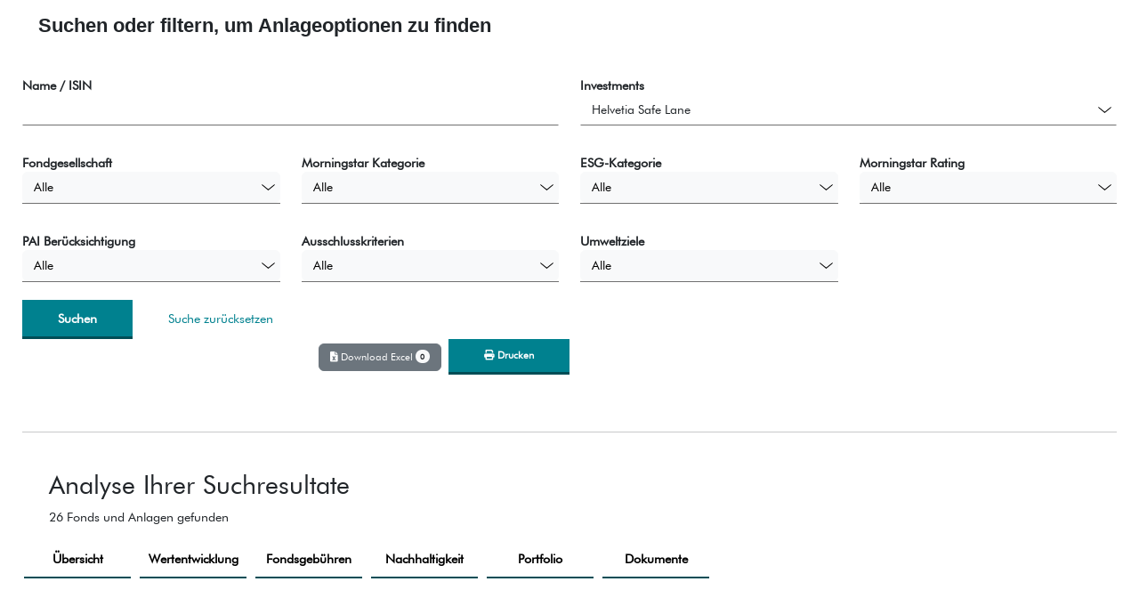

--- FILE ---
content_type: text/html;charset=UTF-8
request_url: https://helvat.fund-screener.net/?clist=FOEUR$$ALL_7480&si=LegalName&so=asc&atab=tg99&fi=
body_size: 24095
content:
<!doctype html>
<html lang="en" class="h-100">

<head>
    <meta charset="utf-8">
    <meta name="viewport" content="width=device-width, initial-scale=1.0">
    <meta name="description" content="">
    
        <title>FundScreener</title>

        <link rel="preconnect" href="https://fonts.googleapis.com">
        <link rel="preconnect" href="https://fonts.gstatic.com" crossorigin>

        <link rel="stylesheet" href="https://cdnjs.cloudflare.com/ajax/libs/font-awesome/6.1.1/css/all.min.css" integrity="sha512-KfkfwYDsLkIlwQp6LFnl8zNdLGxu9YAA1QvwINks4PhcElQSvqcyVLLD9aMhXd13uQjoXtEKNosOWaZqXgel0g==" crossorigin="anonymous" referrerpolicy="no-referrer" />
        <script src="https://ajax.googleapis.com/ajax/libs/jquery/3.6.0/jquery.min.js"></script>
        <link rel="icon" type="image/x-icon" href="/clientconfig/helvat/assets/favicon.ico" />
        

        <link href="/css/helvat.min.css?v=4.0" rel="stylesheet" crossorigin="anonymous">

        <link rel="stylesheet" href="/assets/css/accessible-autocomplete.min.css">
        <link rel="stylesheet" href="/assets/css/select2-bootstrap-5-theme.min.css">
        <link rel="stylesheet" href="https://cdnjs.cloudflare.com/ajax/libs/bootstrap-select/1.13.1/css/bootstrap-select.css" />
        <link rel="stylesheet" href="https://cdnjs.cloudflare.com/ajax/libs/bootstrap-datepicker/1.10.0/css/bootstrap-datepicker.min.css" integrity="sha512-34s5cpvaNG3BknEWSuOncX28vz97bRI59UnVtEEpFX536A7BtZSJHsDyFoCl8S7Dt2TPzcrCEoHBGeM4SUBDBw==" crossorigin="anonymous" referrerpolicy="no-referrer" />
        <link href="https://unpkg.com/bootstrap-table@1.21.3/dist/bootstrap-table.min.css" rel="stylesheet">
        <link href="https://unpkg.com/bootstrap-table@1.21.3/dist/extensions/sticky-header/bootstrap-table-sticky-header.css" rel="stylesheet">
        <link href="https://cdnjs.cloudflare.com/ajax/libs/bootstrap-slider/11.0.2/css/bootstrap-slider.min.css" rel="stylesheet">



        <script src="https://cdn.jsdelivr.net/npm/popper.js@1.12.9/dist/umd/popper.min.js"></script>
        <script src="https://stackpath.bootstrapcdn.com/bootstrap/4.1.1/js/bootstrap.bundle.min.js"></script>
        <script src="https://cdnjs.cloudflare.com/ajax/libs/bootstrap-select/1.13.1/js/bootstrap-select.min.js"></script>
        <script src="https://unpkg.com/bootstrap-table@1.21.3/dist/bootstrap-table.min.js"></script>
        <script src="https://unpkg.com/bootstrap-table@1.21.3/dist/extensions/sticky-header/bootstrap-table-sticky-header.min.js"></script>
        <script src="https://cdnjs.cloudflare.com/ajax/libs/bootstrap-slider/11.0.2/bootstrap-slider.min.js"></script>

        <link rel="stylesheet" href="https://use.fontawesome.com/releases/v5.6.3/css/all.css" integrity="sha384-UHRtZLI+pbxtHCWp1t77Bi1L4ZtiqrqD80Kn4Z8NTSRyMA2Fd33n5dQ8lWUE00s/" crossorigin="anonymous">

    
<script>
    (function(d, s, id, w, f){
        w[f] = w[f] || function() {
            (w[f].q = w[f].q || []).push(arguments)
        };
        var js, fjs = d.getElementsByTagName(s)[0];
        if (d.getElementById(id)){ return; }
        js = d.createElement(s); js.id = id;
        js.onload = function(){
            // remote script has loaded
        };
        js.async = true;
        js.src = "https://cdn.trackboxx.info/p/tracker.js";
        fjs.parentNode.insertBefore(js, fjs);
    }(document, 'script', 'trackboxx-script', window, 'trackboxx'));
    
    trackboxx('set', 'siteId', 'TB-97082253');
    trackboxx('trackPageview');
    
  </script>
  

</head>



    <body style="display:none" id="mainbody">


    <main class="container-fluid">
        <div class="container bg-white">
            <div class="modal fade" id="excelSelectionModal" tabindex="-1" aria-labelledby="excelExportModalLabel" aria-hidden="true">
    <div class="modal-dialog">
        <div class="modal-content">
            <div class="modal-header">
                <h5 class="modal-title" id="excelExportModalLabel">Excel Export</h5>
                <button type="button" class="btn-close" data-bs-dismiss="modal" aria-label="Close"></button>
            </div>

            <div class="modal-body" id="excelExportBody1">
                <div class="alert alert-danger" role="alert">
                    Bitte zuerst die Fonds selektieren die exportiert werden sollen
                </div>
            </div>

            <div class="modal-body" id="excelExportBody2" style="display:none">

                
                    <input type="hidden" id="xls_funds">
                    <input type="hidden" id="xls_clist" value="FOEUR$$ALL_7480">
                

                <table class="table">
                    <tr>
                        <td>&nbsp;</td>
                        <td>&nbsp;</td>
                    </tr>
                    <tr>
                        <td>&nbsp;</td>
                        <td>
                            <input type="checkbox" id="xls_fields_select_all" aria-label="xls_fields_select_all" />
                            <span>Alle ausw&auml;hlen</span>
                            <br><br>
                            <input type="checkbox" checked class="xls_fields alwayson" name="xls_fields" aria-label="Name" value="Name" disabled />
                            <span>Name</span>
                        </td>
                    </tr>
                    <tr>
                        

                            <td><b>Übersicht</td>
                            <td>
                                
                                        <input type="checkbox" checked class="xls_fields" aria-label="ISIN" name="xls_fields" value="ISIN">
                                        <span>ISIN</span><br>
                                        
                                        <input type="checkbox" checked class="xls_fields" aria-label="SRI" name="xls_fields" value="KID_SRI">
                                        <span>SRI</span><br>
                                        
                                        <input type="checkbox" checked class="xls_fields" aria-label="Whg" name="xls_fields" value="PriceCurrency">
                                        <span>Whg</span><br>
                                        
                                        <input type="checkbox" checked class="xls_fields" aria-label="Morningstar  Kategorie" name="xls_fields" value="CategoryName">
                                        <span>Morningstar  Kategorie</span><br>
                                        
                                        <input type="checkbox" checked class="xls_fields" aria-label="Morningstar  Rating" name="xls_fields" value="StarRating">
                                        <span>Morningstar  Rating</span><br>
                                        
                                        <input type="checkbox" checked class="xls_fields" aria-label="ESG  Kategorie" name="xls_fields" value="EUSFDRFundTypeA8A9">
                                        <span>ESG  Kategorie</span><br>
                                        
                                        <input type="checkbox" checked class="xls_fields" aria-label="lfd. Jahr" name="xls_fields" value="ReturnM0">
                                        <span>lfd. Jahr</span><br>
                                        
                            </td>
                            </tr><tr> 

                            <td><b>Wertentwicklung</td>
                            <td>
                                
                                        <input type="checkbox"  class="xls_fields" aria-label="1 Mt." name="xls_fields" value="ReturnM1">
                                        <span>1 Mt.</span><br>
                                        
                                        <input type="checkbox"  class="xls_fields" aria-label="1 Jr." name="xls_fields" value="ReturnM12">
                                        <span>1 Jr.</span><br>
                                        
                                        <input type="checkbox"  class="xls_fields" aria-label="3 Jr." name="xls_fields" value="ReturnM36">
                                        <span>3 Jr.</span><br>
                                        
                                        <input type="checkbox"  class="xls_fields" aria-label="5 Jr." name="xls_fields" value="ReturnM60">
                                        <span>5 Jr.</span><br>
                                        
                                        <input type="checkbox"  class="xls_fields" aria-label="10 Jr." name="xls_fields" value="ReturnM120">
                                        <span>10 Jr.</span><br>
                                        
                                        <input type="checkbox"  class="xls_fields" aria-label="seit  Auflage" name="xls_fields" value="ReturnM255">
                                        <span>seit  Auflage</span><br>
                                        
                                        <input type="checkbox"  class="xls_fields" aria-label="Auflage" name="xls_fields" value="InceptionDate">
                                        <span>Auflage</span><br>
                                        
                                        <input type="checkbox"  class="xls_fields" aria-label="3 Jr.  Vola" name="xls_fields" value="StandardDeviationM36">
                                        <span>3 Jr.  Vola</span><br>
                                        
                                        <input type="checkbox"  class="xls_fields" aria-label="NAV" name="xls_fields" value="ClosePrice">
                                        <span>NAV</span><br>
                                        
                                        <input type="checkbox"  class="xls_fields" aria-label="NAV  Datum" name="xls_fields" value="ClosePriceDate">
                                        <span>NAV  Datum</span><br>
                                        
                            </td>
                            </tr><tr> 

                            <td><b>Fondsgebühren</td>
                            <td>
                                
                                        <input type="checkbox"  class="xls_fields" aria-label="Laufende Kosten" name="xls_fields" value="KID_OngoingOtherCosts">
                                        <span>Laufende Kosten</span><br>
                                        
                                        <input type="checkbox"  class="xls_fields" aria-label="Verwaltungsgebühren" name="xls_fields" value="ActualManagementFee">
                                        <span>Verwaltungsgebühren</span><br>
                                        
                                        <input type="checkbox"  class="xls_fields" aria-label="Transaktionskosten" name="xls_fields" value="KID_OngoingTransactionCost">
                                        <span>Transaktionskosten</span><br>
                                        
                                        <input type="checkbox"  class="xls_fields" aria-label="Erfolgsgebühren" name="xls_fields" value="KID_IncidentalPerformanceFee">
                                        <span>Erfolgsgebühren</span><br>
                                        
                            </td>
                            </tr><tr> 

                            <td><b>Nachhaltigkeit</td>
                            <td>
                                
                                        <input type="checkbox"  class="xls_fields" aria-label="ESG  FS" name="xls_fields" value="calc_esgfactsheets">
                                        <span>ESG  FS</span><br>
                                        
                                        <input type="checkbox"  class="xls_fields" aria-label="PAI  Berücksichtigung" name="xls_fields" value="calc_PAI_Considered_Detail">
                                        <span>PAI  Berücksichtigung</span><br>
                                        
                                        <input type="checkbox"  class="xls_fields" aria-label="Ausschluss kriterien" name="xls_fields" value="calc_PAI_Exclusion_Detail">
                                        <span>Ausschluss kriterien</span><br>
                                        
                                        <input type="checkbox"  class="xls_fields" aria-label="Umwelt ziele" name="xls_fields" value="calc_EET_Targets">
                                        <span>Umwelt ziele</span><br>
                                        
                                        <input type="checkbox"  class="xls_fields" aria-label="Offenlegungs  VO" name="xls_fields" value="calc_EET_PlannedInvtsSustInvEnv">
                                        <span>Offenlegungs  VO</span><br>
                                        
                                        <input type="checkbox"  class="xls_fields" aria-label="Taxonomie  VO" name="xls_fields" value="calc_EET_PlannedInvtsSustInvEUTaxonomy">
                                        <span>Taxonomie  VO</span><br>
                                        
                            </td>
                            </tr><tr> 

                            <td><b>Portfolio</td>
                            <td>
                                
                                        <input type="checkbox"  class="xls_fields" aria-label="Fondsvolumen  (Mio.)" name="xls_fields" value="TotalMarketValue">
                                        <span>Fondsvolumen  (Mio.)</span><br>
                                        
                                        <input type="checkbox"  class="xls_fields" aria-label="Aktien  Style Box" name="xls_fields" value="EquityStyleBox">
                                        <span>Aktien  Style Box</span><br>
                                        
                                        <input type="checkbox"  class="xls_fields" aria-label="Anleihen  Style Box" name="xls_fields" value="BondStyleBox">
                                        <span>Anleihen  Style Box</span><br>
                                        
                                        <input type="checkbox"  class="xls_fields" aria-label="Durchschnittliche  Marktkapitalisierung (Mio.)" name="xls_fields" value="AverageMarketCapital">
                                        <span>Durchschnittliche  Marktkapitalisierung (Mio.)</span><br>
                                        
                            </td>
                            </tr><tr> 

                            <td><b>Dokumente</td>
                            <td>
                                
                                        <input type="checkbox"  class="xls_fields" aria-label="Verkaufsprospekt" name="xls_fields" value="ProspectusDocument">
                                        <span>Verkaufsprospekt</span><br>
                                        
                                        <input type="checkbox"  class="xls_fields" aria-label="Jahresbericht" name="xls_fields" value="AnnualReportDocument">
                                        <span>Jahresbericht</span><br>
                                        
                                        <input type="checkbox"  class="xls_fields" aria-label="Halbjahresbericht" name="xls_fields" value="SemiAnnualReportDocument">
                                        <span>Halbjahresbericht</span><br>
                                        
                                        <input type="checkbox"  class="xls_fields" aria-label="PRIIP KID" name="xls_fields" value="PRIIPKIDDocument">
                                        <span>PRIIP KID</span><br>
                                        
                                        <input type="checkbox"  class="xls_fields" aria-label="Vorvertragliche  Information" name="xls_fields" value="PreContractualSFDRAnnexDocument">
                                        <span>Vorvertragliche  Information</span><br>
                                        
                                        <input type="checkbox"  class="xls_fields" aria-label="Regelmäßige  Informationen" name="xls_fields" value="PeriodicSFDRAnnexDocument">
                                        <span>Regelmäßige  Informationen</span><br>
                                        
                                        <input type="checkbox"  class="xls_fields" aria-label="Offenlegung  Produktinformationen" name="xls_fields" value="calc_EET_Link">
                                        <span>Offenlegung  Produktinformationen</span><br>
                                        
                            </td>
                            </tr><tr> 
                    </tr>
                </table>

                <div class="right">
                    <a href="javascript:submitExcelDownload();" class="btn-action button_slide slide_down" aria-label="Download Excel"><i class="fa-sharp fa-solid fa-file-excel"></i> Download Excel</a>
                </div>
            </div>
        </div>
    </div>
</div>

<script>
    $(document).ready(function() {
        $('#xls_fields_select_all').on('click', function() {
            var status = $(this).is(":checked") ? true : false;
            $('.xls_fields').prop('checked', status);

            $('.alwayson').prop('checked', true);
        })
    });

    function submitExcelDownload() {
        $('#excelSelectionModal').modal('toggle');
        $(".modal-backdrop").remove();

        var fields = []
        $('.xls_fields:checked').each(function() {
            fields.push($(this).val());
        });

        window.open('/open.cfm?module=exportXLS' + '&list=' + $('#xls_funds').val() + '&clist=' + $('#xls_clist').val() + '&flds=' + fields);
    }
</script><script src="/node_modules/highcharts/highcharts.js"></script>
<script src="https://code.highcharts.com/modules/accessibility.js"></script>

<div class="modal modal-xl modal-dialog-scrollable fade" id="codeCompareModal" tabindex="-1" aria-labelledby="codeCompareModalLabel" aria-hidden="true">
    <div class="modal-dialog">
        <div class="modal-content">
            <div class="modal-header">
                <h5 class="modal-title" id="codeCompareModalLabel">Fonds Compare</h5>
                <button type="button" class="btn-close" data-bs-dismiss="modal" aria-label="Close"></button>
            </div>

            <div class="modal-body text-center display-5" id="codeCompareBodyLoading">
                <i class="fa-solid fa-spinner fa-spin"></i>
            </div>

            
                <div class="modal-body" id="codeCompareBodyLoaded" style="display:none;">
                    <input type="hidden" id="compare_funds" />
                    <div id="instr-compare-list"></div>
                </div>

                <div class="modal-body" id="codeCompareErrorBody" style="display:none;">
                    <div class="alert alert-danger" role="alert">
                        Bitte zuerst die Fonds selektieren die verglichen werden sollen
                    </div>
                </div>

                <div class="modal-footer">
                    <div class="row mt-2 m-0 text-center">
                        <p>Fondspreise werden jeden Handelstag nach Handelsschluss, vor 23 Uhr aktualisiert. Die Wertentwicklung wird in Euro (EUR) abgebildet und wird nach BVI-Methode berechnet. Ausschüttungen und auschüttungsgleiche Erträge werden reinvestiert.</p>
                        <div class="row">
                             <span>© Copyright 2026 Morningstar. Alle Rechte vorbehalten. Lesen Sie unsere Nutzungsbedingungen. <img src="/assets/img/morningstar.svg" alt="Morningstar Logo" width="100" class="ms-4" /></span>  
                        </div>
                    </div>
                </div>
            
        </div>
    </div>
</div>


<script>
    $(document).ready(function() {
    });

    function updateCompareList(productList) {
         if (productList != "") {
            displayCodeCompareDiv('loading');

            $.ajax({
                url: '/open.cfm?module=fondscompare&list=' + productList + '&clist=' + $('#clist').val(),
                success: function(data) {
                    $('#instr-compare-list').html(data);
                    displayCodeCompareDiv('loaded');
                },   
                error: function() {
                    displayCodeCompareDiv('error');
                }
            });
        } else {
            displayCodeCompareDiv('error');
        }
    }

    function removeInstrument(secId) {
        var productList = $('#compare_funds').val();

        if (secId != '') {
            var newCompareList = productList.split(",").filter(item => item !== secId).join(",");

            $('#compare_funds').val(newCompareList);

            updateCompareList(newCompareList);
        }
    }

    function addInstrument(secId) {
        var productList = $('#compare_funds').val();

        if (secId != '') {

            var arr = productList.split(",").map(s => s.trim());
            if (!arr.includes(secId)) {
                arr.push(secId);
            }

            var newCompareList = arr.join(",");

            $('#compare_funds').val(newCompareList);

            updateCompareList(newCompareList);
        }
    }

    function displayCodeCompareDiv(div){
        if (div === 'loading') {
            $('#codeCompareBodyLoaded').hide();
            $('#codeCompareErrorBody').hide();
            $('#codeCompareBodyLoading').show();
        } else if (div === 'loaded') {
            $('#codeCompareBodyLoading').hide();
            $('#codeCompareErrorBody').hide();
            $('#codeCompareBodyLoaded').show();
        } else if (div === 'error') {
            $('#codeCompareBodyLoading').hide();
            $('#codeCompareBodyLoaded').hide();
            $('#codeCompareErrorBody').show();
        }
    }
</script><div class="modal modal-xl fade" id="mergeFactsheetsModal" tabindex="-1" aria-labelledby="mergeFactsheetsModalLabel" aria-hidden="true">
    <div class="modal-dialog">
        <div class="modal-content">
            <div class="modal-header">
                <h5 class="modal-title" id="mergeFactsheetsModalLabel">Mehrfach Fonds Report</h5>
                <button type="button" class="btn-close" data-bs-dismiss="modal" aria-label="Close"></button>
                <input type="hidden" id="merge_fund_factsheets" />
            </div>

            <div class="modal-body" id="mergeFactsheetsBodyLoading">&nbsp;</div>

            <div class="modal-body" id="mergeFactsheetsErrorBody" style="display:none;">
                <div class="alert alert-danger" role="alert">
                    Bitte zuerst die Fonds selektieren deren Factsheets gemerged werden sollen
                </div>
            </div>
        </div>
    </div>
</div>


<script>
    $(document).ready(function() {
    });
</script> 

    <div class="row filterModule p-3">
        <div class="col-12 ModuletitleDiv">
            
                <h4>Suchen oder filtern, um Anlageoptionen zu finden</h4>
            
        </div>
    </div>


    <div class="row filterModule" >
        <div class="col-12" style="padding:10px;">
             <form name="filters" id="filters" style="display:block;" aria-label="filters"> <input type="hidden" id="si" name="si" value="LegalName" /> <input type="hidden" id="so" name="so" value="asc" /> <input type="hidden" id="vw" name="vw" value="" /> <input type="hidden" id="j" name="jurisdiction" value="" /> <input type="hidden" id="atab" name="atab" value="tg99" /> <input type="hidden" id="r" name="range" value="" /> <input type="hidden" id="bk" name="bk" value="0" /> <input type="hidden" id="vertrieb" name="vertrieb" value="" /> <input type="hidden" id="BaseURLDocLink" value="http://doc.morningstar.com/Document/$.msdoc?clientid=helvetia&key=82d9024e371b0068" /> <div class="row"> <div class="col-12 col-lg-6 mobileFrame"> <div class="filterHeader">Name / ISIN</div> <input type="text" class="form-control selectFilterNoIcon" value="" id="filter_name" aria-label="Filter Name"></input> </div> <div class="col-12 col-lg-6 mobileFrame "> <div class="filterHeader">Investments</div> <select class="form-select selectFilterNeutral" name="clist" onchange="submit();" id="clist" aria-label="clist"><option value="FXALL$$ALL_2453"> <span>Einzelfondsauswahl</span> </option><option value="FOEUR$$ALL_7476"> <span>Helvetia Balanced Lane</span> </option><option value="FOEUR$$ALL_7479"> <span>Helvetia Future Lane</span> </option><option value="FOEUR$$ALL_7482"> <span>Helvetia Main Lane</span> </option><option value="FOEUR$$ALL_7480" selected > <span>Helvetia Safe Lane</span> </option><option value="FOEUR$$ALL_7481"> <span>Helvetia Speed Lane</span> </option><option value="FXALL$$ALL_9501"> <span>Tarifspezifische Fonds</span> </option> </select> </div> </div> <div class="row"> <div class="col-12 col-lg-3 mobileFrame"> <br><div class="filterHeader">Fondgesellschaft</div><select class="selectFilter selectpicker dropdown" multiple title="Alle" id="filter_BrandingCompanyName" data-dropup-auto="false" aria-label="Filter BrandingCompanyName"><option value="BlackRock">BlackRock</option><option value="Brown%20Advisory">Brown Advisory</option><option value="CA%20Indosuez">CA Indosuez</option><option value="GAM">GAM</option><option value="Goldman%20Sachs">Goldman Sachs</option><option value="Invesco">Invesco</option><option value="JPMorgan">JPMorgan</option><option value="Liontrust">Liontrust</option><option value="MFS">MFS</option><option value="Morgan%20Stanley">Morgan Stanley</option><option value="Natixis">Natixis</option><option value="Neuberger%20Berman">Neuberger Berman</option><option value="Nordea">Nordea</option><option value="PIMCO">PIMCO</option><option value="Vontobel">Vontobel</option></select><div class="left-bordered " style="display:none;">&nbsp;</div> </div> <div class="col-12 col-lg-3 mobileFrame"> <br><div class="filterHeader">Morningstar Kategorie</div><select class="selectFilter selectpicker dropdown" multiple title="Alle" id="filter_CategoryName" data-dropup-auto="false" aria-label="Filter CategoryName"><option value="Aktien%20Europa%20Standardwerte%20Blend">Aktien Europa Standardwerte Blend</option><option value="Aktien%20Schwellenl%C3%A4nder%20weltweit">Aktien Schwellenländer weltweit</option><option value="Aktien%20USA%20Standardwerte%20Blend">Aktien USA Standardwerte Blend</option><option value="Aktien%20USA%20Standardwerte%20Growth">Aktien USA Standardwerte Growth</option><option value="Aktien%20weltweit%20Standardwerte%20Blend">Aktien weltweit Standardwerte Blend</option><option value="Aktien%20weltweit%20Standardwerte%20Growth">Aktien weltweit Standardwerte Growth</option><option value="Aktien%20weltweit%20Standardwerte%20Value">Aktien weltweit Standardwerte Value</option><option value="Alternative%20Inv%20Macro%20Trading%20EUR">Alternative Inv Macro Trading EUR</option><option value="Anleihen%20EUR%20diversifiziert">Anleihen EUR diversifiziert</option><option value="Anleihen%20EUR%20diversifiziert%20Kurzl%C3%A4ufer">Anleihen EUR diversifiziert Kurzläufer</option><option value="Anleihen%20Flexibel%20Global">Anleihen Flexibel Global</option><option value="Anleihen%20Flexibel%20Global%2DEUR%20Hedged">Anleihen Flexibel Global-EUR Hedged</option><option value="Anleihen%20Global%20diversifiziert%20EUR%2Dhedged">Anleihen Global diversifiziert EUR-hedged</option><option value="Anleihen%20Schwellenl%C3%A4nder%20EUR%2Doptimiert">Anleihen Schwellenländer EUR-optimiert</option><option value="Anleihen%20Sonstige">Anleihen Sonstige</option><option value="Rohstoffe%20%2D%20Diversifiziert">Rohstoffe - Diversifiziert</option><option value="Staatsanleihen%20Global%20EUR%2Dhedged">Staatsanleihen Global EUR-hedged</option><option value="Unternehmensanleihen%20EUR">Unternehmensanleihen EUR</option><option value="Unternehmensanleihen%20EUR%20Kurzl%C3%A4ufer">Unternehmensanleihen EUR Kurzläufer</option></select><div class="left-bordered " style="display:none;">&nbsp;</div> </div> <div class="col-12 col-lg-3 mobileFrame"> <br><div class="filterHeader">ESG-Kategorie</div><select class="selectFilter selectpicker dropdown" multiple title="Alle" id="filter_EUSFDRFundTypeA8A9" data-dropup-auto="false" aria-label="Filter EUSFDRFundTypeA8A9"><option value="Artikel%206">Artikel 6</option><option value="Artikel%208">Artikel 8</option><option value="Artikel%209">Artikel 9</option></select><div class="left-bordered " style="display:none;">&nbsp;</div> </div> <div class="col-12 col-lg-3 mobileFrame"> <br><div class="filterHeader">Morningstar Rating</div><select class="selectFilter selectpicker dropdown" title="Alle" id="filter_StarRating" data-dropup-auto="false" aria-label="Filter StarRating"><option value="0">Alle</option><option value="1">1 Stern oder mehr</option><option value="2">2 Sterne oder mehr</option><option value="3">3 Sterne oder mehr</option><option value="4">4 Sterne oder mehr</option><option value="5">5 Sterne</option></select><div class="left-bordered " style="display:none;">&nbsp;</div> </div> <div class="col-12 col-lg-3 mobileFrame"> <br><div class="filterHeader">PAI Berücksichtigung</div><select class="selectFilter selectpicker dropdown" title="Alle" id="filter_calc_PAI_Considered_Detail" data-dropup-auto="false" aria-label="Filter calc_PAI_Considered_Detail"><option value="0">Alle</option><option value="%20Abfall"> Abfall</option><option value="%20Biodiversit%C3%A4t"> Biodiversität</option><option value="%20Energieeffizienz"> Energieeffizienz</option><option value="%20Fossiles"> Fossiles</option><option value="%20Soziales%20und%20Besch%C3%A4ftigung"> Soziales und Beschäftigung</option><option value="%20Treibhausgasemissionen"> Treibhausgasemissionen</option><option value="%20Umstrittene%20Waffen"> Umstrittene Waffen</option><option value="%20Umwelt"> Umwelt</option><option value="%20Wasser"> Wasser</option></select><div class="left-bordered " style="display:none;">&nbsp;</div> </div> <div class="col-12 col-lg-3 mobileFrame"> <br><div class="filterHeader">Ausschlusskriterien</div><select class="selectFilter selectpicker dropdown" title="Alle" id="filter_calc_PAI_Exclusion_Detail" data-dropup-auto="false" aria-label="Filter calc_PAI_Exclusion_Detail"><option value="0">Alle</option><option value="%20Alkohol"> Alkohol</option><option value="%20Gl%C3%BCcksspiel"> Glücksspiel</option><option value="%20Kraftwerkskohle"> Kraftwerkskohle</option><option value="%20Milit%C3%A4rvertr%C3%A4ge"> Militärverträge</option><option value="%20Nuklear"> Nuklear</option><option value="%20Palm%C3%B6l"> Palmöl</option><option value="%20Tabak"> Tabak</option><option value="%20Tierversuche"> Tierversuche</option><option value="%20Umstrittene%20Waffen"> Umstrittene Waffen</option><option value="%20Unterhaltung%20f%C3%BCr%20Erwachsene"> Unterhaltung für Erwachsene</option><option value="%20Waffen"> Waffen</option><option value="Andere">Andere</option></select><div class="left-bordered " style="display:none;">&nbsp;</div> </div> <div class="col-12 col-lg-3 mobileFrame"> <br><div class="filterHeader">Umweltziele</div><select class="selectFilter selectpicker dropdown" title="Alle" id="filter_calc_EET_Targets" data-dropup-auto="false" aria-label="Filter calc_EET_Targets"><option value="0">Alle</option></select><div class="left-bordered " style="display:none;">&nbsp;</div> </div> </div> <div class="row" style="margin-top:20px;"> <div class="col-12 col-lg-6"> <div class="divSearchButton"> <input type="button" class="btn-action selectFilterSearch right" value="Suchen" aria-label="Suchen" /> &nbsp;&nbsp;&nbsp;&nbsp; <a href="?module=screener&jurisdiction=&range=0&vw=&clist=FOEUR$$ALL_7480&bk=0&vertrieb=" class="lnk" aria-label="Suche zurücksetzen">Suche zurücksetzen</a> </div> </div> </div> <div class="col-12 col-lg-6 right"> <span> <a class="btn btn-secondary ctaxls small btn-action2 button_slide slide_down m-1 " min="" max="-1" module="exportxls" target="inline" data-bs-toggle="modal" data-bs-target="#excelSelectionModal" data-depot=""> <i class="fa-solid fa-file-excel"></i> Download Excel <span class="badge rounded-pill bg-light text-dark selectorCounter"></span> </a> </span> <a class="btn btn-secondary small ctaxls btn-action" id="printHTML"> <i class="fa-solid fa-print"></i> Drucken </a> </div> <div class="row"> <div class="col-12 pt-5"><hr></div> </div> </form> 
        </div>
    </div>


    
        <div class="row m-3 resultContainer">
            <div class="col-12 ModuletitleDiv">
                <h2>Analyse Ihrer Suchresultate</h2>
                26 Fonds und Anlagen gefunden 
            </div>
        </div>
    
        <div class="row tabs-container">
            
                <div class="col-12">
                     <ul class="tabs d-none d-sm-block"> <li class="tabs"> <a class="switch" ref="tg1" id="tabtg1">Übersicht</a> </li> <li class="tabs"> <a class="switch" ref="tg2" id="tabtg2">Wertentwicklung</a> </li> <li class="tabs"> <a class="switch" ref="tg3" id="tabtg3">Fondsgebühren</a> </li> <li class="tabs"> <a class="switch" ref="tg4" id="tabtg4">Nachhaltigkeit</a> </li> <li class="tabs"> <a class="switch" ref="tg5" id="tabtg5">Portfolio</a> </li> <li class="tabs"> <a class="switch" ref="tg6" id="tabtg6">Dokumente</a> </li> </ul> <select class="switchMobile d-block d-sm-none" aria-label="Select Tab"> <option ref="tg1" id="tabtg1">Übersicht</option> <option ref="tg2" id="tabtg2">Wertentwicklung</option> <option ref="tg3" id="tabtg3">Fondsgebühren</option> <option ref="tg4" id="tabtg4">Nachhaltigkeit</option> <option ref="tg5" id="tabtg5">Portfolio</option> <option ref="tg6" id="tabtg6">Dokumente</option> </select>   
                    <br><br>
                </div>
            
        </div>

        <div class="row">
            <div class="col-12">
                <br><br>
                <div class="scrollme" id="scrollme">  
                     <style> table { border-collapse: separate; border-spacing: 0; } table.table.screenertable { position: relative !important; } th { position: sticky; top: 0; background-color: #F9F8F8; border-bottom: 2px solid #EB9486; } .table-bordered>:not(caption)>*>* { border-width: 0 0 1px 0; } .fixed-table-toolbar { display: none; } .progress-bar { height: 10px; width: 100%; overflow: hidden; } .progress-bar-value { width: 100%; height: 100%; animation: indeterminateAnimation 3s infinite linear; transform-origin: 0% 50%; } span.span-custom-category { font-weight: normal; margin-left: 50px; } .nowrap { white-space: nowrap; } @keyframes indeterminateAnimation { 0% { transform: translateX(0) scaleX(0); } 40% { transform: translateX(0) scaleX(0.4); } 100% { transform: translateX(100%) scaleX(0.5); } } .tabs-container { background-color: #ffffff; } a.cursor-pointer { cursor: pointer; } span.video-name { max-width: 250px; } div.esg-container { display: inline-block; } .carbonFrame { display: inline-block !important; } </style> <div id="tg1" class="switchtables"> <table class="table screenertable" id="fixTable_tg1" data-show-columns="true" data-sticky-header="true" data-sticky-header-offset-y="0"> <thead> <tr> <th><input type="checkbox" name="selectAll" class="selectAllCheckbox" value="1" aria-label="Select all" /> </th> <th></th> <th xref="Name" class="sortCol name"> <a href="?clist=FOEUR$$ALL_7480&si=name&so=asc&atab=tg1&fi=" style="color:black;" aria-label="Name">Name</a> </th> <th></th><th xref="ISIN" class="sortCol screener_value_ screener- -header" nowrap> <a href="?clist=FOEUR$$ALL_7480&si=ISIN&so=asc&atab=tg1&fi=" style="color:black;" aria-label="ISIN">ISIN</a> </th><th xref="KID_SRI" class="sortCol screener_value_ screener- -header" nowrap> <a href="?clist=FOEUR$$ALL_7480&si=KID_SRI&so=asc&atab=tg1&fi=" style="color:black;" aria-label="SRI">SRI</a> </th><th xref="PriceCurrency" class="sortCol screener_value_ screener- -header" nowrap> <a href="?clist=FOEUR$$ALL_7480&si=PriceCurrency&so=asc&atab=tg1&fi=" style="color:black;" aria-label="Whg">Whg</a> </th><th xref="CategoryName" class="sortCol screener_value_textshort screener-textshort-header" nowrap> <a href="?clist=FOEUR$$ALL_7480&si=CategoryName&so=asc&atab=tg1&fi=" style="color:black;" aria-label="Morningstar Kategorie">Morningstar<br>Kategorie</a> </th><th xref="StarRating" class="sortCol screener_value_rating screener-rating-header" nowrap> <a href="?clist=FOEUR$$ALL_7480&si=StarRating&so=asc&atab=tg1&fi=" style="color:black;" aria-label="Morningstar Rating">Morningstar<br>Rating</a> </th><th xref="EUSFDRFundTypeA8A9" class="sortCol screener_value_ screener- -header" nowrap> <a href="?clist=FOEUR$$ALL_7480&si=EUSFDRFundTypeA8A9&so=asc&atab=tg1&fi=" style="color:black;" aria-label="ESG Kategorie">ESG<br>Kategorie</a> </th><th xref="ReturnM0" class="sortCol screener_value_pct screener-pct-header" nowrap> <a href="?clist=FOEUR$$ALL_7480&si=ReturnM0&so=asc&atab=tg1&fi=" style="color:black;" aria-label="lfd. Jahr">lfd. Jahr</a> </th> </tr> </thead> <tbody> <tr class="slim"> <td scope="col" class="slim"></td> <td scope="col" class="slim"></td> <td scope="col" class="slim"> </td> <td scope="col" class="slim"></td><td class="slim tooltip_alignment"> </td><td class="slim tooltip_alignment"> </td><td class="slim tooltip_alignment"> </td><td class="slim tooltip_alignment"> </td><td class="slim tooltip_alignment"> </td><td class="slim tooltip_alignment"> <i class="fa-solid fa-circle-exclamation tooltipcustom" data-bs-custom-class="custom-tooltip" data-toggle="tooltip" data-bs-html="true" data-bs-original-title="Die EU-Offenlegungs-Verordnung kategorisiert nachhaltige Investitionen in drei Kategorien. Artikel 9 Produkte streben eine nachhaltige Investition mit positiver Auswirkung auf Umwelt und Gesellschaft an. Artikel 8 Produkte bewerben ökologische oder soziale Merkmale. Artikel 6 Produkte berücksichtigen Nachhaltigkeitsrisiken nicht oder in geringem Umfang."></i> </td><td class="slim tooltip_alignment"> </td></tr><tr class="fond" id="F000010UK6" fsid="5740bb2779a2d860f4a7dfef58947c7d"> <td class="vx"><input type="checkbox" class="selector" value="F000010UK6" ref="F000010UK6" aria-label="Select"></td><td class="vx"><a href="/dac/factsheet?id=F000010UK6&clist=FOEUR$$ALL_7480" target="_blank" aria-label="Factsheet"> <img src="/clientconfig/helvat/assets/PDF_icon.svg" height="12" alt="PDF icon"> </a></td><td class="vx" nowrap="nowrap"> BlackRock Funds I ICAV - BlackRock Advantage Europe Equity Fund A EUR Acc </td> <td class="vx"></td><td class="vx screener_value_ "> IE00BDDRH300 </td><td class="vx screener_value_ "> 4 </td><td class="vx screener_value_ "> EUR </td><td class="vx screener_value_textshort"><span title="Aktien Europa Standardwerte Blend">Aktien Europa St...</span></td><td class="vx screener_value_rating"><span class="fontMorningstar fontMorningstarStar">ÙÙÙÙÙ</span></td><td class="vx screener_value_ "> Artikel 8 </td><td class="vx screener_value_pct"><div class="screener_value_pct"> 2,62% </div></td></tr><tr class="fond" id="F00000XPFY" fsid="188d449dcdd69dac84a523369390c708"> <td class="vx"><input type="checkbox" class="selector" value="F00000XPFY" ref="F00000XPFY" aria-label="Select"></td><td class="vx"><a href="/dac/factsheet?id=F00000XPFY&clist=FOEUR$$ALL_7480" target="_blank" aria-label="Factsheet"> <img src="/clientconfig/helvat/assets/PDF_icon.svg" height="12" alt="PDF icon"> </a></td><td class="vx" nowrap="nowrap"> BlackRock Strategic Funds - ESG Euro Bond Fund A2 EUR </td> <td class="vx"></td><td class="vx screener_value_ "> LU1435395634 </td><td class="vx screener_value_ "> 3 </td><td class="vx screener_value_ "> EUR </td><td class="vx screener_value_textshort"><span title="Anleihen EUR diversifiziert">Anleihen EUR div...</span></td><td class="vx screener_value_rating"><span class="fontMorningstar fontMorningstarStar">Ù</span></td><td class="vx screener_value_ "> Artikel 8 </td><td class="vx screener_value_pct"><div class="screener_value_pct"> 0,71% </div></td></tr><tr class="fond" id="F00000WDDU" fsid="e2cfc67b1ce1d2c7d400044299c63d8b"> <td class="vx"><input type="checkbox" class="selector" value="F00000WDDU" ref="F00000WDDU" aria-label="Select"></td><td class="vx"><a href="/dac/factsheet?id=F00000WDDU&clist=FOEUR$$ALL_7480" target="_blank" aria-label="Factsheet"> <img src="/clientconfig/helvat/assets/PDF_icon.svg" height="12" alt="PDF icon"> </a></td><td class="vx" nowrap="nowrap"> BlackRock Strategic Funds - Emerging Markets Equity Strategies Fund A2 USD </td> <td class="vx"></td><td class="vx screener_value_ "> LU1289970086 </td><td class="vx screener_value_ "> 4 </td><td class="vx screener_value_ "> USD </td><td class="vx screener_value_textshort"><span title="Aktien Schwellenländer weltweit">Aktien Schwellen...</span></td><td class="vx screener_value_rating"><span class="fontMorningstar fontMorningstarStar">ÙÙÙÙÙ</span></td><td class="vx screener_value_ "> Artikel 6 </td><td class="vx screener_value_pct"><div class="screener_value_pct"> 6,47% </div></td></tr><tr class="fond" id="F00000ZNNE" fsid="af70b6345a44b43488ba8d4135e3c941"> <td class="vx"><input type="checkbox" class="selector" value="F00000ZNNE" ref="F00000ZNNE" aria-label="Select"></td><td class="vx"><a href="/dac/factsheet?id=F00000ZNNE&clist=FOEUR$$ALL_7480" target="_blank" aria-label="Factsheet"> <img src="/clientconfig/helvat/assets/PDF_icon.svg" height="12" alt="PDF icon"> </a></td><td class="vx" nowrap="nowrap"> Brown Advisory US Sustainable Growth Fund USD Class A Dis Shares </td> <td class="vx"></td><td class="vx screener_value_ "> IE00BF1T6M41 </td><td class="vx screener_value_ "> 5 </td><td class="vx screener_value_ "> USD </td><td class="vx screener_value_textshort"><span title="Aktien USA Standardwerte Growth">Aktien USA Stand...</span></td><td class="vx screener_value_rating"><span class="fontMorningstar fontMorningstarStar">ÙÙ</span></td><td class="vx screener_value_ "> Artikel 8 </td><td class="vx screener_value_pct"><div class="screener_value_pct"> -5,11% </div></td></tr><tr class="fond" id="F00000ZY7L" fsid="37d7bc3b777cf30430cc8024923c62fa"> <td class="vx"><input type="checkbox" class="selector" value="F00000ZY7L" ref="F00000ZY7L" aria-label="Select"></td><td class="vx"><a href="/dac/factsheet?id=F00000ZY7L&clist=FOEUR$$ALL_7480" target="_blank" aria-label="Factsheet"> <img src="/clientconfig/helvat/assets/PDF_icon.svg" height="12" alt="PDF icon"> </a></td><td class="vx" nowrap="nowrap"> DNCA Invest Alpha Bonds A EUR </td> <td class="vx"></td><td class="vx screener_value_ "> LU1694789451 </td><td class="vx screener_value_ "> 2 </td><td class="vx screener_value_ "> EUR </td><td class="vx screener_value_textshort"><span title="Anleihen Flexibel Global">Anleihen Flexibe...</span></td><td class="vx screener_value_rating"><span class="fontMorningstar fontMorningstarStar">ÙÙÙÙ</span></td><td class="vx screener_value_ "> Artikel 8 </td><td class="vx screener_value_pct"><div class="screener_value_pct"> 0,44% </div></td></tr><tr class="fond" id="F000000R2Z" fsid="3a19c9fa6d972c24625c447ce8eb34c4"> <td class="vx"><input type="checkbox" class="selector" value="F000000R2Z" ref="F000000R2Z" aria-label="Select"></td><td class="vx"><a href="/dac/factsheet?id=F000000R2Z&clist=FOEUR$$ALL_7480" target="_blank" aria-label="Factsheet"> <img src="/clientconfig/helvat/assets/PDF_icon.svg" height="12" alt="PDF icon"> </a></td><td class="vx" nowrap="nowrap"> DPAM L - Bonds Government Sustainable B EUR Hedged </td> <td class="vx"></td><td class="vx screener_value_ "> LU0336683502 </td><td class="vx screener_value_ "> 2 </td><td class="vx screener_value_ "> EUR </td><td class="vx screener_value_textshort"><span title="Staatsanleihen Global EUR-hedged">Staatsanleihen G...</span></td><td class="vx screener_value_rating"><span class="fontMorningstar fontMorningstarStar">ÙÙÙ</span></td><td class="vx screener_value_ "> Artikel 9 </td><td class="vx screener_value_pct"><div class="screener_value_pct"> 0,27% </div></td></tr><tr class="fond" id="F00000MEQR" fsid="ed0b8f6788cc9ddeb30e0a20433f38d8"> <td class="vx"><input type="checkbox" class="selector" value="F00000MEQR" ref="F00000MEQR" aria-label="Select"></td><td class="vx"><a href="/dac/factsheet?id=F00000MEQR&clist=FOEUR$$ALL_7480" target="_blank" aria-label="Factsheet"> <img src="/clientconfig/helvat/assets/PDF_icon.svg" height="12" alt="PDF icon"> </a></td><td class="vx" nowrap="nowrap"> GAM Star Fund plc - GAM Star Global Rates Class A EUR Accumulation Hedged </td> <td class="vx"></td><td class="vx screener_value_ "> IE00B59GC072 </td><td class="vx screener_value_ "> 3 </td><td class="vx screener_value_ "> EUR </td><td class="vx screener_value_textshort"><span title="Alternative Inv Macro Trading EUR">Alternative Inv ...</span></td><td class="vx screener_value_rating"><span class="fontMorningstar fontMorningstarStar">ÙÙÙ</span></td><td class="vx screener_value_ "> Artikel 8 </td><td class="vx screener_value_pct"><div class="screener_value_pct"> 2,82% </div></td></tr><tr class="fond" id="F0GBR04AY3" fsid="25df167bfc24189437f0fdad981f0cb3"> <td class="vx"><input type="checkbox" class="selector" value="F0GBR04AY3" ref="F0GBR04AY3" aria-label="Select"></td><td class="vx"><a href="/dac/factsheet?id=F0GBR04AY3&clist=FOEUR$$ALL_7480" target="_blank" aria-label="Factsheet"> <img src="/clientconfig/helvat/assets/PDF_icon.svg" height="12" alt="PDF icon"> </a></td><td class="vx" nowrap="nowrap"> Goldman Sachs Emerging Markets Equity Portfolio Base Inc USD </td> <td class="vx"></td><td class="vx screener_value_ "> LU0083344555 </td><td class="vx screener_value_ "> 4 </td><td class="vx screener_value_ "> USD </td><td class="vx screener_value_textshort"><span title="Aktien Schwellenländer weltweit">Aktien Schwellen...</span></td><td class="vx screener_value_rating"><span class="fontMorningstar fontMorningstarStar">ÙÙÙ</span></td><td class="vx screener_value_ "> Artikel 8 </td><td class="vx screener_value_pct"><div class="screener_value_pct"> 8,30% </div></td></tr><tr class="fond" id="F0GBR04ACN" fsid="380ebf1a1935da35e54dd518be1e6d58"> <td class="vx"><input type="checkbox" class="selector" value="F0GBR04ACN" ref="F0GBR04ACN" aria-label="Select"></td><td class="vx"><a href="/dac/factsheet?id=F0GBR04ACN&clist=FOEUR$$ALL_7480" target="_blank" aria-label="Factsheet"> <img src="/clientconfig/helvat/assets/PDF_icon.svg" height="12" alt="PDF icon"> </a></td><td class="vx" nowrap="nowrap"> Invesco Funds - Invesco Euro Bond Fund A Accumulation EUR </td> <td class="vx"></td><td class="vx screener_value_ "> LU0066341099 </td><td class="vx screener_value_ "> 2 </td><td class="vx screener_value_ "> EUR </td><td class="vx screener_value_textshort"><span title="Anleihen EUR diversifiziert">Anleihen EUR div...</span></td><td class="vx screener_value_rating"><span class="fontMorningstar fontMorningstarStar">ÙÙÙ</span></td><td class="vx screener_value_ "> Artikel 8 </td><td class="vx screener_value_pct"><div class="screener_value_pct"> 0,66% </div></td></tr><tr class="fond" id="F0GBR05VWQ" fsid="bc060c1b2e1cada2c4724dd337dfb3f1"> <td class="vx"><input type="checkbox" class="selector" value="F0GBR05VWQ" ref="F0GBR05VWQ" aria-label="Select"></td><td class="vx"><a href="/dac/factsheet?id=F0GBR05VWQ&clist=FOEUR$$ALL_7480" target="_blank" aria-label="Factsheet"> <img src="/clientconfig/helvat/assets/PDF_icon.svg" height="12" alt="PDF icon"> </a></td><td class="vx" nowrap="nowrap"> JPMorgan Funds - Europe Equity Fund A (acc) - EUR </td> <td class="vx"></td><td class="vx screener_value_ "> LU0210530746 </td><td class="vx screener_value_ "> 4 </td><td class="vx screener_value_ "> EUR </td><td class="vx screener_value_textshort"><span title="Aktien Europa Standardwerte Blend">Aktien Europa St...</span></td><td class="vx screener_value_rating"><span class="fontMorningstar fontMorningstarStar">ÙÙÙÙÙ</span></td><td class="vx screener_value_ "> Artikel 8 </td><td class="vx screener_value_pct"><div class="screener_value_pct"> 4,33% </div></td></tr><tr class="fond" id="F00000T0WB" fsid="a161b4f70938e633cdc0d1230e8f8f34"> <td class="vx"><input type="checkbox" class="selector" value="F00000T0WB" ref="F00000T0WB" aria-label="Select"></td><td class="vx"><a href="/dac/factsheet?id=F00000T0WB&clist=FOEUR$$ALL_7480" target="_blank" aria-label="Factsheet"> <img src="/clientconfig/helvat/assets/PDF_icon.svg" height="12" alt="PDF icon"> </a></td><td class="vx" nowrap="nowrap"> JPMorgan Investment Funds - Global Select Equity Fund A (acc) - EUR </td> <td class="vx"></td><td class="vx screener_value_ "> LU0157178582 </td><td class="vx screener_value_ "> 4 </td><td class="vx screener_value_ "> EUR </td><td class="vx screener_value_textshort"><span title="Aktien weltweit Standardwerte Blend">Aktien weltweit ...</span></td><td class="vx screener_value_rating"><span class="fontMorningstar fontMorningstarStar">ÙÙÙÙ</span></td><td class="vx screener_value_ "> Artikel 8 </td><td class="vx screener_value_pct"><div class="screener_value_pct"> 0,49% </div></td></tr><tr class="fond" id="F00001J1GF" fsid=""> <td class="vx"><input type="checkbox" class="selector" value="F00001J1GF" ref="F00001J1GF" aria-label="Select"></td><td class="vx"><a href="/dac/factsheet?id=F00001J1GF&clist=FOEUR$$ALL_7480" target="_blank" aria-label="Factsheet"> <img src="/clientconfig/helvat/assets/PDF_icon.svg" height="12" alt="PDF icon"> </a></td><td class="vx" nowrap="nowrap"> Liontrust GF Pan-European Dynamic Fund A1 Acc EUR </td> <td class="vx"></td><td class="vx screener_value_ "> IE000MSLSRC4 </td><td class="vx screener_value_ "> 4 </td><td class="vx screener_value_ "> EUR </td><td class="vx screener_value_textshort"><span title="Aktien Europa Standardwerte Blend">Aktien Europa St...</span></td><td class="vx screener_value_rating"></td><td class="vx screener_value_ "> Artikel 6 </td><td class="vx screener_value_pct"><div class="screener_value_pct"> 2,35% </div></td></tr><tr class="fond" id="F00001DXY1" fsid="34b8992266165c28168efe0faae722d5"> <td class="vx"><input type="checkbox" class="selector" value="F00001DXY1" ref="F00001DXY1" aria-label="Select"></td><td class="vx"><a href="/dac/factsheet?id=F00001DXY1&clist=FOEUR$$ALL_7480" target="_blank" aria-label="Factsheet"> <img src="/clientconfig/helvat/assets/PDF_icon.svg" height="12" alt="PDF icon"> </a></td><td class="vx" nowrap="nowrap"> MFS Meridian Funds - Contrarian Value A1 EUR </td> <td class="vx"></td><td class="vx screener_value_ "> LU2459474701 </td><td class="vx screener_value_ "> 4 </td><td class="vx screener_value_ "> EUR </td><td class="vx screener_value_textshort"><span title="Aktien weltweit Standardwerte Value">Aktien weltweit ...</span></td><td class="vx screener_value_rating"><span class="fontMorningstar fontMorningstarStar">ÙÙÙÙ</span></td><td class="vx screener_value_ "> Artikel 8 </td><td class="vx screener_value_pct"><div class="screener_value_pct"> 4,04% </div></td></tr><tr class="fond" id="F00000LNTQ" fsid="a1eab968be9491d84baf5c455ad884cb"> <td class="vx"><input type="checkbox" class="selector" value="F00000LNTQ" ref="F00000LNTQ" aria-label="Select"></td><td class="vx"><a href="/dac/factsheet?id=F00000LNTQ&clist=FOEUR$$ALL_7480" target="_blank" aria-label="Factsheet"> <img src="/clientconfig/helvat/assets/PDF_icon.svg" height="12" alt="PDF icon"> </a></td><td class="vx" nowrap="nowrap"> Morgan Stanley Investment Funds - Global Opportunity Fund A </td> <td class="vx"></td><td class="vx screener_value_ "> LU0552385295 </td><td class="vx screener_value_ "> 5 </td><td class="vx screener_value_ "> USD </td><td class="vx screener_value_textshort"><span title="Aktien weltweit Standardwerte Growth">Aktien weltweit ...</span></td><td class="vx screener_value_rating"><span class="fontMorningstar fontMorningstarStar">ÙÙÙÙ</span></td><td class="vx screener_value_ "> Artikel 8 </td><td class="vx screener_value_pct"><div class="screener_value_pct"> -1,52% </div></td></tr><tr class="fond" id="F0000177F0" fsid="29cb4f89a6ffe5c98ebd90e031eef713"> <td class="vx"><input type="checkbox" class="selector" value="F0000177F0" ref="F0000177F0" aria-label="Select"></td><td class="vx"><a href="/dac/factsheet?id=F0000177F0&clist=FOEUR$$ALL_7480" target="_blank" aria-label="Factsheet"> <img src="/clientconfig/helvat/assets/PDF_icon.svg" height="12" alt="PDF icon"> </a></td><td class="vx" nowrap="nowrap"> Natixis International Funds (Dublin) I - Loomis Sayles Sustainable Euro Credit Fund R/A (EUR) </td> <td class="vx"></td><td class="vx screener_value_ "> IE00BM990346 </td><td class="vx screener_value_ "> 2 </td><td class="vx screener_value_ "> EUR </td><td class="vx screener_value_textshort"><span title="Unternehmensanleihen EUR">Unternehmensanle...</span></td><td class="vx screener_value_rating"><span class="fontMorningstar fontMorningstarStar">ÙÙÙ</span></td><td class="vx screener_value_ "> Artikel 8 </td><td class="vx screener_value_pct"><div class="screener_value_pct"> 0,70% </div></td></tr><tr class="fond" id="F00000Q0U8" fsid="8b9375ca8549cc1a6055884eaadca549"> <td class="vx"><input type="checkbox" class="selector" value="F00000Q0U8" ref="F00000Q0U8" aria-label="Select"></td><td class="vx"><a href="/dac/factsheet?id=F00000Q0U8&clist=FOEUR$$ALL_7480" target="_blank" aria-label="Factsheet"> <img src="/clientconfig/helvat/assets/PDF_icon.svg" height="12" alt="PDF icon"> </a></td><td class="vx" nowrap="nowrap"> Neuberger Berman Emerging Market Debt - Hard Currency Fund EUR A Accumulating Class </td> <td class="vx"></td><td class="vx screener_value_ "> IE00B986FT65 </td><td class="vx screener_value_ "> 3 </td><td class="vx screener_value_ "> EUR </td><td class="vx screener_value_textshort"><span title="Anleihen Schwellenländer EUR-optimiert">Anleihen Schwell...</span></td><td class="vx screener_value_rating"><span class="fontMorningstar fontMorningstarStar">ÙÙÙÙ</span></td><td class="vx screener_value_ "> Artikel 8 </td><td class="vx screener_value_pct"><div class="screener_value_pct"> 1,07% </div></td></tr><tr class="fond" id="F0GBR04EFC" fsid="5b20b61598358a20d569d3392af51cce"> <td class="vx"><input type="checkbox" class="selector" value="F0GBR04EFC" ref="F0GBR04EFC" aria-label="Select"></td><td class="vx"><a href="/dac/factsheet?id=F0GBR04EFC&clist=FOEUR$$ALL_7480" target="_blank" aria-label="Factsheet"> <img src="/clientconfig/helvat/assets/PDF_icon.svg" height="12" alt="PDF icon"> </a></td><td class="vx" nowrap="nowrap"> Nordea 1 - <br>European Covered Bond Fund BP EUR </td> <td class="vx"></td><td class="vx screener_value_ "> LU0076315455 </td><td class="vx screener_value_ "> 2 </td><td class="vx screener_value_ "> EUR </td><td class="vx screener_value_textshort"><span title="Unternehmensanleihen EUR">Unternehmensanle...</span></td><td class="vx screener_value_rating"><span class="fontMorningstar fontMorningstarStar">ÙÙ</span></td><td class="vx screener_value_ "> Artikel 8 </td><td class="vx screener_value_pct"><div class="screener_value_pct"> 0,49% </div></td></tr><tr class="fond" id="F00000ZPRU" fsid="8b3ca7d79c33e96f58e402d7a275b184"> <td class="vx"><input type="checkbox" class="selector" value="F00000ZPRU" ref="F00000ZPRU" aria-label="Select"></td><td class="vx"><a href="/dac/factsheet?id=F00000ZPRU&clist=FOEUR$$ALL_7480" target="_blank" aria-label="Factsheet"> <img src="/clientconfig/helvat/assets/PDF_icon.svg" height="12" alt="PDF icon"> </a></td><td class="vx" nowrap="nowrap"> Nordea 1 - <br>Low Duration European Covered Bond Fund BP EUR </td> <td class="vx"></td><td class="vx screener_value_ "> LU1694212348 </td><td class="vx screener_value_ "> 2 </td><td class="vx screener_value_ "> EUR </td><td class="vx screener_value_textshort"><span title="Unternehmensanleihen EUR Kurzläufer">Unternehmensanle...</span></td><td class="vx screener_value_rating"><span class="fontMorningstar fontMorningstarStar">ÙÙÙ</span></td><td class="vx screener_value_ "> Artikel 8 </td><td class="vx screener_value_pct"><div class="screener_value_pct"> 0,22% </div></td></tr><tr class="fond" id="F0GBR06T60" fsid="28f909eacf1b666272f0c976bc0384b6"> <td class="vx"><input type="checkbox" class="selector" value="F0GBR06T60" ref="F0GBR06T60" aria-label="Select"></td><td class="vx"><a href="/dac/factsheet?id=F0GBR06T60&clist=FOEUR$$ALL_7480" target="_blank" aria-label="Factsheet"> <img src="/clientconfig/helvat/assets/PDF_icon.svg" height="12" alt="PDF icon"> </a></td><td class="vx" nowrap="nowrap"> PIMCO GIS Global Bond Fund Investor EUR (Hedged) Accumulation </td> <td class="vx"></td><td class="vx screener_value_ "> IE00B05QM511 </td><td class="vx screener_value_ "> 2 </td><td class="vx screener_value_ "> EUR </td><td class="vx screener_value_textshort"><span title="Anleihen Global diversifiziert EUR-hedged">Anleihen Global ...</span></td><td class="vx screener_value_rating"><span class="fontMorningstar fontMorningstarStar">ÙÙÙÙ</span></td><td class="vx screener_value_ "> Artikel 6 </td><td class="vx screener_value_pct"><div class="screener_value_pct"> 0,23% </div></td></tr><tr class="fond" id="F000002PQJ" fsid="c77551dc01f72fec8ca6bad859d50a52"> <td class="vx"><input type="checkbox" class="selector" value="F000002PQJ" ref="F000002PQJ" aria-label="Select"></td><td class="vx"><a href="/dac/factsheet?id=F000002PQJ&clist=FOEUR$$ALL_7480" target="_blank" aria-label="Factsheet"> <img src="/clientconfig/helvat/assets/PDF_icon.svg" height="12" alt="PDF icon"> </a></td><td class="vx" nowrap="nowrap"> Vontobel Fund - Commodity B USD </td> <td class="vx"></td><td class="vx screener_value_ "> LU0415414829 </td><td class="vx screener_value_ "> 4 </td><td class="vx screener_value_ "> USD </td><td class="vx screener_value_textshort"><span title="Rohstoffe - Diversifiziert">Rohstoffe - Dive...</span></td><td class="vx screener_value_rating"></td><td class="vx screener_value_ "> Artikel 6 </td><td class="vx screener_value_pct"><div class="screener_value_pct"> 11,81% </div></td></tr><tr class="fond" id="F00000PZ2J" fsid="445570f638f013b7d02fa4f60210ddb0"> <td class="vx"><input type="checkbox" class="selector" value="F00000PZ2J" ref="F00000PZ2J" aria-label="Select"></td><td class="vx"><a href="/dac/factsheet?id=F00000PZ2J&clist=FOEUR$$ALL_7480" target="_blank" aria-label="Factsheet"> <img src="/clientconfig/helvat/assets/PDF_icon.svg" height="12" alt="PDF icon"> </a></td><td class="vx" nowrap="nowrap"> Vontobel Fund - Emerging Markets Debt H (hedged) EUR Cap </td> <td class="vx"></td><td class="vx screener_value_ "> LU0926439992 </td><td class="vx screener_value_ "> 3 </td><td class="vx screener_value_ "> EUR </td><td class="vx screener_value_textshort"><span title="Anleihen Schwellenländer EUR-optimiert">Anleihen Schwell...</span></td><td class="vx screener_value_rating"><span class="fontMorningstar fontMorningstarStar">ÙÙÙÙ</span></td><td class="vx screener_value_ "> Artikel 8 </td><td class="vx screener_value_pct"><div class="screener_value_pct"> 0,97% </div></td></tr><tr class="fond" id="F0GBR04KOP" fsid="0a1fac3866c2214891dd004d903a306b"> <td class="vx"><input type="checkbox" class="selector" value="F0GBR04KOP" ref="F0GBR04KOP" aria-label="Select"></td><td class="vx"><a href="/dac/factsheet?id=F0GBR04KOP&clist=FOEUR$$ALL_7480" target="_blank" aria-label="Factsheet"> <img src="/clientconfig/helvat/assets/PDF_icon.svg" height="12" alt="PDF icon"> </a></td><td class="vx" nowrap="nowrap"> Vontobel Fund - Euro Short Term Bond B EUR Cap </td> <td class="vx"></td><td class="vx screener_value_ "> LU0120689640 </td><td class="vx screener_value_ "> 2 </td><td class="vx screener_value_ "> EUR </td><td class="vx screener_value_textshort"><span title="Anleihen EUR diversifiziert Kurzläufer">Anleihen EUR div...</span></td><td class="vx screener_value_rating"><span class="fontMorningstar fontMorningstarStar">ÙÙÙ</span></td><td class="vx screener_value_ "> Artikel 8 </td><td class="vx screener_value_pct"><div class="screener_value_pct"> 0,29% </div></td></tr><tr class="fond" id="F00000LPJJ" fsid="fec68836415bba037c50150cdc59ac35"> <td class="vx"><input type="checkbox" class="selector" value="F00000LPJJ" ref="F00000LPJJ" aria-label="Select"></td><td class="vx"><a href="/dac/factsheet?id=F00000LPJJ&clist=FOEUR$$ALL_7480" target="_blank" aria-label="Factsheet"> <img src="/clientconfig/helvat/assets/PDF_icon.svg" height="12" alt="PDF icon"> </a></td><td class="vx" nowrap="nowrap"> Vontobel Fund - Sustainable Emerging Markets Local Currency Bond H (hedged) EUR Cap </td> <td class="vx"></td><td class="vx screener_value_ "> LU0563308443 </td><td class="vx screener_value_ "> 3 </td><td class="vx screener_value_ "> EUR </td><td class="vx screener_value_textshort"><span title="Anleihen Sonstige">Anleihen Sonstig...</span></td><td class="vx screener_value_rating"></td><td class="vx screener_value_ "> Artikel 8 </td><td class="vx screener_value_pct"><div class="screener_value_pct"> 2,23% </div></td></tr><tr class="fond" id="F00000YJ6R" fsid="c1841f4adec12a1617965dfdffa355f9"> <td class="vx"><input type="checkbox" class="selector" value="F00000YJ6R" ref="F00000YJ6R" aria-label="Select"></td><td class="vx"><a href="/dac/factsheet?id=F00000YJ6R&clist=FOEUR$$ALL_7480" target="_blank" aria-label="Factsheet"> <img src="/clientconfig/helvat/assets/PDF_icon.svg" height="12" alt="PDF icon"> </a></td><td class="vx" nowrap="nowrap"> Vontobel Fund - TwentyFour Strategic Income Fund H (hedged) EUR Cap </td> <td class="vx"></td><td class="vx screener_value_ "> LU1551754515 </td><td class="vx screener_value_ "> 2 </td><td class="vx screener_value_ "> EUR </td><td class="vx screener_value_textshort"><span title="Anleihen Flexibel Global-EUR Hedged">Anleihen Flexibe...</span></td><td class="vx screener_value_rating"><span class="fontMorningstar fontMorningstarStar">ÙÙÙ</span></td><td class="vx screener_value_ "> Artikel 8 </td><td class="vx screener_value_pct"><div class="screener_value_pct"> 0,67% </div></td></tr><tr class="fond" id="F0GBR04I2A" fsid="d1fcbc6656f028df4d16f53de06d9194"> <td class="vx"><input type="checkbox" class="selector" value="F0GBR04I2A" ref="F0GBR04I2A" aria-label="Select"></td><td class="vx"><a href="/dac/factsheet?id=F0GBR04I2A&clist=FOEUR$$ALL_7480" target="_blank" aria-label="Factsheet"> <img src="/clientconfig/helvat/assets/PDF_icon.svg" height="12" alt="PDF icon"> </a></td><td class="vx" nowrap="nowrap"> Vontobel Fund - US Equity B USD Cap </td> <td class="vx"></td><td class="vx screener_value_ "> LU0035765741 </td><td class="vx screener_value_ "> 4 </td><td class="vx screener_value_ "> USD </td><td class="vx screener_value_textshort"><span title="Aktien USA Standardwerte Blend">Aktien USA Stand...</span></td><td class="vx screener_value_rating"><span class="fontMorningstar fontMorningstarStar">ÙÙ</span></td><td class="vx screener_value_ "> Artikel 8 </td><td class="vx screener_value_pct"><div class="screener_value_pct"> -1,21% </div></td></tr><tr class="fond" id="F00000MOJF" fsid="d9a8addd266a0c71bfdeba2b5c6521d6"> <td class="vx"><input type="checkbox" class="selector" value="F00000MOJF" ref="F00000MOJF" aria-label="Select"></td><td class="vx"><a href="/dac/factsheet?id=F00000MOJF&clist=FOEUR$$ALL_7480" target="_blank" aria-label="Factsheet"> <img src="/clientconfig/helvat/assets/PDF_icon.svg" height="12" alt="PDF icon"> </a></td><td class="vx" nowrap="nowrap"> Vontobel Fund - mtx Emerging Markets Leaders B USD Cap </td> <td class="vx"></td><td class="vx screener_value_ "> LU0571085413 </td><td class="vx screener_value_ "> 4 </td><td class="vx screener_value_ "> USD </td><td class="vx screener_value_textshort"><span title="Aktien Schwellenländer weltweit">Aktien Schwellen...</span></td><td class="vx screener_value_rating"><span class="fontMorningstar fontMorningstarStar">ÙÙÙ</span></td><td class="vx screener_value_ "> Artikel 8 </td><td class="vx screener_value_pct"><div class="screener_value_pct"> 10,24% </div></td></tr></tbody> <tfoot> <tr> <td colspan="10"></td> </tr> </tfoot> </table> <br><br> <br> <br>&nbsp; </div> <div id="tg2" class="switchtables"> <table class="table screenertable" id="fixTable_tg2" data-show-columns="true" data-sticky-header="true" data-sticky-header-offset-y="0"> <thead> <tr> <th><input type="checkbox" name="selectAll" class="selectAllCheckbox" value="1" aria-label="Select all" /> </th> <th></th> <th xref="Name" class="sortCol name"> <a href="?clist=FOEUR$$ALL_7480&si=name&so=asc&atab=tg2&fi=" style="color:black;" aria-label="Name">Name</a> </th> <th></th><th xref="ReturnM0" class="sortCol screener_value_pct screener-pct-header" nowrap> <a href="?clist=FOEUR$$ALL_7480&si=ReturnM0&so=asc&atab=tg2&fi=" style="color:black;" aria-label="lfd. Jahr">lfd. Jahr</a> </th><th xref="ReturnM1" class="sortCol screener_value_pct screener-pct-header" nowrap> <a href="?clist=FOEUR$$ALL_7480&si=ReturnM1&so=asc&atab=tg2&fi=" style="color:black;" aria-label="1 Mt.">1 Mt.</a> </th><th xref="ReturnM12" class="sortCol screener_value_pct screener-pct-header" nowrap> <a href="?clist=FOEUR$$ALL_7480&si=ReturnM12&so=asc&atab=tg2&fi=" style="color:black;" aria-label="1 Jr.">1 Jr.</a> </th><th xref="ReturnM36" class="sortCol screener_value_pct screener-pct-header" nowrap> <a href="?clist=FOEUR$$ALL_7480&si=ReturnM36&so=asc&atab=tg2&fi=" style="color:black;" aria-label="3 Jr.">3 Jr.</a> </th><th xref="ReturnM60" class="sortCol screener_value_pct screener-pct-header" nowrap> <a href="?clist=FOEUR$$ALL_7480&si=ReturnM60&so=asc&atab=tg2&fi=" style="color:black;" aria-label="5 Jr.">5 Jr.</a> </th><th xref="ReturnM120" class="sortCol screener_value_pct screener-pct-header" nowrap> <a href="?clist=FOEUR$$ALL_7480&si=ReturnM120&so=asc&atab=tg2&fi=" style="color:black;" aria-label="10 Jr.">10 Jr.</a> </th><th xref="ReturnM255" class="sortCol screener_value_pct screener-pct-header" nowrap> <a href="?clist=FOEUR$$ALL_7480&si=ReturnM255&so=asc&atab=tg2&fi=" style="color:black;" aria-label="seit Auflage">seit<br>Auflage</a> </th><th xref="InceptionDate" class="sortCol screener_value_date screener-date-header" nowrap> <a href="?clist=FOEUR$$ALL_7480&si=InceptionDate&so=asc&atab=tg2&fi=" style="color:black;" aria-label="Auflage">Auflage</a> </th><th xref="StandardDeviationM36" class="sortCol screener_value_pct screener-pct-header" nowrap> <a href="?clist=FOEUR$$ALL_7480&si=StandardDeviationM36&so=asc&atab=tg2&fi=" style="color:black;" aria-label="3 Jr. Vola">3 Jr.<br>Vola</a> </th><th xref="ClosePrice" class="sortCol screener_value_dec screener-dec-header" nowrap> <a href="?clist=FOEUR$$ALL_7480&si=ClosePrice&so=asc&atab=tg2&fi=" style="color:black;" aria-label="NAV">NAV</a> </th><th xref="ClosePriceDate" class="sortCol screener_value_date screener-date-header" nowrap> <a href="?clist=FOEUR$$ALL_7480&si=ClosePriceDate&so=asc&atab=tg2&fi=" style="color:black;" aria-label="NAV Datum">NAV<br>Datum</a> </th> </tr> </thead> <tbody> <tr class="slim"> <td scope="col" class="slim"></td> <td scope="col" class="slim"></td> <td scope="col" class="slim"> </td> <td scope="col" class="slim"></td><td class="slim tooltip_alignment"> </td><td class="slim tooltip_alignment"> </td><td class="slim tooltip_alignment"> </td><td class="slim tooltip_alignment"> </td><td class="slim tooltip_alignment"> </td><td class="slim tooltip_alignment"> </td><td class="slim tooltip_alignment"> </td><td class="slim tooltip_alignment"> </td><td class="slim tooltip_alignment"> <i class="fa-solid fa-circle-exclamation tooltipcustom" data-bs-custom-class="custom-tooltip" data-toggle="tooltip" data-bs-html="true" data-bs-original-title="Die Volatilität ist ein Maß für die Schwankungsbreite der Wertentwicklung des Fonds während eines bestimmten Zeitraums. Die Volatilität des Fondsanteils von Fonds mit dem Risiko-Ertrags-Indikator 5 und 6 kann erhöht, von Fonds mit dem Risiko-Ertrags-Indikator 7 stark erhöht sein."></i> </td><td class="slim tooltip_alignment"> </td><td class="slim tooltip_alignment"> </td></tr><tr class="fond" id="F000010UK6" fsid="5740bb2779a2d860f4a7dfef58947c7d"> <td class="vx"><input type="checkbox" class="selector" value="F000010UK6" ref="F000010UK6" aria-label="Select"></td><td class="vx"><a href="/dac/factsheet?id=F000010UK6&clist=FOEUR$$ALL_7480" target="_blank" aria-label="Factsheet"> <img src="/clientconfig/helvat/assets/PDF_icon.svg" height="12" alt="PDF icon"> </a></td><td class="vx" nowrap="nowrap"> BlackRock Funds I ICAV - BlackRock Advantage Europe Equity Fund A EUR Acc </td> <td class="vx"></td><td class="vx screener_value_pct"><div class="screener_value_pct"> 2,62% </div></td><td class="vx screener_value_pct"><div class="screener_value_pct"> 2,44% </div></td><td class="vx screener_value_pct"><div class="screener_value_pct"> 17,13% </div></td><td class="vx screener_value_pct"><div class="screener_value_pct"> 14,51% </div></td><td class="vx screener_value_pct"><div class="screener_value_pct"> 13,91% </div></td><td class="vx screener_value_pct"><div class="screener_value_pct"></div></td><td class="vx screener_value_pct"><div class="screener_value_pct"> 9,93% </div></td><td class="vx screener_value_date"> 25.07.2018 </td><td class="vx screener_value_pct"><div class="screener_value_pct"> 9,77% </div></td><td class="vx screener_value_dec"> 203,71 </td><td class="vx screener_value_date"> 30.01.2026 </td></tr><tr class="fond" id="F00000XPFY" fsid="188d449dcdd69dac84a523369390c708"> <td class="vx"><input type="checkbox" class="selector" value="F00000XPFY" ref="F00000XPFY" aria-label="Select"></td><td class="vx"><a href="/dac/factsheet?id=F00000XPFY&clist=FOEUR$$ALL_7480" target="_blank" aria-label="Factsheet"> <img src="/clientconfig/helvat/assets/PDF_icon.svg" height="12" alt="PDF icon"> </a></td><td class="vx" nowrap="nowrap"> BlackRock Strategic Funds - ESG Euro Bond Fund A2 EUR </td> <td class="vx"></td><td class="vx screener_value_pct"><div class="screener_value_pct"> 0,71% </div></td><td class="vx screener_value_pct"><div class="screener_value_pct"> 0,72% </div></td><td class="vx screener_value_pct"><div class="screener_value_pct"> 2,23% </div></td><td class="vx screener_value_pct"><div class="screener_value_pct"> 2,76% </div></td><td class="vx screener_value_pct"><div class="screener_value_pct"> -2,45% </div></td><td class="vx screener_value_pct"><div class="screener_value_pct"></div></td><td class="vx screener_value_pct"><div class="screener_value_pct"> -0,60% </div></td><td class="vx screener_value_date"> 23.08.2016 </td><td class="vx screener_value_pct"><div class="screener_value_pct"> 4,69% </div></td><td class="vx screener_value_dec"> 94,49 </td><td class="vx screener_value_date"> 30.01.2026 </td></tr><tr class="fond" id="F00000WDDU" fsid="e2cfc67b1ce1d2c7d400044299c63d8b"> <td class="vx"><input type="checkbox" class="selector" value="F00000WDDU" ref="F00000WDDU" aria-label="Select"></td><td class="vx"><a href="/dac/factsheet?id=F00000WDDU&clist=FOEUR$$ALL_7480" target="_blank" aria-label="Factsheet"> <img src="/clientconfig/helvat/assets/PDF_icon.svg" height="12" alt="PDF icon"> </a></td><td class="vx" nowrap="nowrap"> BlackRock Strategic Funds - Emerging Markets Equity Strategies Fund A2 USD </td> <td class="vx"></td><td class="vx screener_value_pct"><div class="screener_value_pct"> 6,47% </div></td><td class="vx screener_value_pct"><div class="screener_value_pct"> 6,54% </div></td><td class="vx screener_value_pct"><div class="screener_value_pct"> 31,33% </div></td><td class="vx screener_value_pct"><div class="screener_value_pct"> 15,91% </div></td><td class="vx screener_value_pct"><div class="screener_value_pct"> 15,41% </div></td><td class="vx screener_value_pct"><div class="screener_value_pct"> 12,73% </div></td><td class="vx screener_value_pct"><div class="screener_value_pct"> 12,58% </div></td><td class="vx screener_value_date"> 18.09.2015 </td><td class="vx screener_value_pct"><div class="screener_value_pct"> 12,11% </div></td><td class="vx screener_value_dec"> 357,26 </td><td class="vx screener_value_date"> 30.01.2026 </td></tr><tr class="fond" id="F00000ZNNE" fsid="af70b6345a44b43488ba8d4135e3c941"> <td class="vx"><input type="checkbox" class="selector" value="F00000ZNNE" ref="F00000ZNNE" aria-label="Select"></td><td class="vx"><a href="/dac/factsheet?id=F00000ZNNE&clist=FOEUR$$ALL_7480" target="_blank" aria-label="Factsheet"> <img src="/clientconfig/helvat/assets/PDF_icon.svg" height="12" alt="PDF icon"> </a></td><td class="vx" nowrap="nowrap"> Brown Advisory US Sustainable Growth Fund USD Class A Dis Shares </td> <td class="vx"></td><td class="vx screener_value_pct"><div class="screener_value_pct"> -5,11% </div></td><td class="vx screener_value_pct"><div class="screener_value_pct"> -5,99% </div></td><td class="vx screener_value_pct"><div class="screener_value_pct"> -16,47% </div></td><td class="vx screener_value_pct"><div class="screener_value_pct"> 10,15% </div></td><td class="vx screener_value_pct"><div class="screener_value_pct"> 8,00% </div></td><td class="vx screener_value_pct"><div class="screener_value_pct"></div></td><td class="vx screener_value_pct"><div class="screener_value_pct"> 13,09% </div></td><td class="vx screener_value_date"> 31.10.2017 </td><td class="vx screener_value_pct"><div class="screener_value_pct"> 16,46% </div></td><td class="vx screener_value_dec"> 28,25 </td><td class="vx screener_value_date"> 29.01.2026 </td></tr><tr class="fond" id="F00000ZY7L" fsid="37d7bc3b777cf30430cc8024923c62fa"> <td class="vx"><input type="checkbox" class="selector" value="F00000ZY7L" ref="F00000ZY7L" aria-label="Select"></td><td class="vx"><a href="/dac/factsheet?id=F00000ZY7L&clist=FOEUR$$ALL_7480" target="_blank" aria-label="Factsheet"> <img src="/clientconfig/helvat/assets/PDF_icon.svg" height="12" alt="PDF icon"> </a></td><td class="vx" nowrap="nowrap"> DNCA Invest Alpha Bonds A EUR </td> <td class="vx"></td><td class="vx screener_value_pct"><div class="screener_value_pct"> 0,44% </div></td><td class="vx screener_value_pct"><div class="screener_value_pct"> 0,50% </div></td><td class="vx screener_value_pct"><div class="screener_value_pct"> 4,15% </div></td><td class="vx screener_value_pct"><div class="screener_value_pct"> 4,53% </div></td><td class="vx screener_value_pct"><div class="screener_value_pct"> 4,76% </div></td><td class="vx screener_value_pct"><div class="screener_value_pct"></div></td><td class="vx screener_value_pct"><div class="screener_value_pct"> 3,30% </div></td><td class="vx screener_value_date"> 14.12.2017 </td><td class="vx screener_value_pct"><div class="screener_value_pct"> 1,46% </div></td><td class="vx screener_value_dec"> 130,23 </td><td class="vx screener_value_date"> 29.01.2026 </td></tr><tr class="fond" id="F000000R2Z" fsid="3a19c9fa6d972c24625c447ce8eb34c4"> <td class="vx"><input type="checkbox" class="selector" value="F000000R2Z" ref="F000000R2Z" aria-label="Select"></td><td class="vx"><a href="/dac/factsheet?id=F000000R2Z&clist=FOEUR$$ALL_7480" target="_blank" aria-label="Factsheet"> <img src="/clientconfig/helvat/assets/PDF_icon.svg" height="12" alt="PDF icon"> </a></td><td class="vx" nowrap="nowrap"> DPAM L - Bonds Government Sustainable B EUR Hedged </td> <td class="vx"></td><td class="vx screener_value_pct"><div class="screener_value_pct"> 0,27% </div></td><td class="vx screener_value_pct"><div class="screener_value_pct"> 0,12% </div></td><td class="vx screener_value_pct"><div class="screener_value_pct"> 1,50% </div></td><td class="vx screener_value_pct"><div class="screener_value_pct"> 1,10% </div></td><td class="vx screener_value_pct"><div class="screener_value_pct"> -2,79% </div></td><td class="vx screener_value_pct"><div class="screener_value_pct"> -0,70% </div></td><td class="vx screener_value_pct"><div class="screener_value_pct"> 1,20% </div></td><td class="vx screener_value_date"> 29.04.2010 </td><td class="vx screener_value_pct"><div class="screener_value_pct"> 4,65% </div></td><td class="vx screener_value_dec"> 1.205,84 </td><td class="vx screener_value_date"> 29.01.2026 </td></tr><tr class="fond" id="F00000MEQR" fsid="ed0b8f6788cc9ddeb30e0a20433f38d8"> <td class="vx"><input type="checkbox" class="selector" value="F00000MEQR" ref="F00000MEQR" aria-label="Select"></td><td class="vx"><a href="/dac/factsheet?id=F00000MEQR&clist=FOEUR$$ALL_7480" target="_blank" aria-label="Factsheet"> <img src="/clientconfig/helvat/assets/PDF_icon.svg" height="12" alt="PDF icon"> </a></td><td class="vx" nowrap="nowrap"> GAM Star Fund plc - GAM Star Global Rates Class A EUR Accumulation Hedged </td> <td class="vx"></td><td class="vx screener_value_pct"><div class="screener_value_pct"> 2,82% </div></td><td class="vx screener_value_pct"><div class="screener_value_pct"> 2,52% </div></td><td class="vx screener_value_pct"><div class="screener_value_pct"> 11,24% </div></td><td class="vx screener_value_pct"><div class="screener_value_pct"> 4,84% </div></td><td class="vx screener_value_pct"><div class="screener_value_pct"> 6,37% </div></td><td class="vx screener_value_pct"><div class="screener_value_pct"> 3,38% </div></td><td class="vx screener_value_pct"><div class="screener_value_pct"> 2,91% </div></td><td class="vx screener_value_date"> 02.03.2010 </td><td class="vx screener_value_pct"><div class="screener_value_pct"> 7,59% </div></td><td class="vx screener_value_dec"> 15,79 </td><td class="vx screener_value_date"> 29.01.2026 </td></tr><tr class="fond" id="F0GBR04AY3" fsid="25df167bfc24189437f0fdad981f0cb3"> <td class="vx"><input type="checkbox" class="selector" value="F0GBR04AY3" ref="F0GBR04AY3" aria-label="Select"></td><td class="vx"><a href="/dac/factsheet?id=F0GBR04AY3&clist=FOEUR$$ALL_7480" target="_blank" aria-label="Factsheet"> <img src="/clientconfig/helvat/assets/PDF_icon.svg" height="12" alt="PDF icon"> </a></td><td class="vx" nowrap="nowrap"> Goldman Sachs Emerging Markets Equity Portfolio Base Inc USD </td> <td class="vx"></td><td class="vx screener_value_pct"><div class="screener_value_pct"> 8,30% </div></td><td class="vx screener_value_pct"><div class="screener_value_pct"> 8,43% </div></td><td class="vx screener_value_pct"><div class="screener_value_pct"> 27,34% </div></td><td class="vx screener_value_pct"><div class="screener_value_pct"> 10,81% </div></td><td class="vx screener_value_pct"><div class="screener_value_pct"> 1,77% </div></td><td class="vx screener_value_pct"><div class="screener_value_pct"> 7,85% </div></td><td class="vx screener_value_pct"><div class="screener_value_pct"> 6,57% </div></td><td class="vx screener_value_date"> 15.12.1997 </td><td class="vx screener_value_pct"><div class="screener_value_pct"> 12,03% </div></td><td class="vx screener_value_dec"> 60,47 </td><td class="vx screener_value_date"> 30.01.2026 </td></tr><tr class="fond" id="F0GBR04ACN" fsid="380ebf1a1935da35e54dd518be1e6d58"> <td class="vx"><input type="checkbox" class="selector" value="F0GBR04ACN" ref="F0GBR04ACN" aria-label="Select"></td><td class="vx"><a href="/dac/factsheet?id=F0GBR04ACN&clist=FOEUR$$ALL_7480" target="_blank" aria-label="Factsheet"> <img src="/clientconfig/helvat/assets/PDF_icon.svg" height="12" alt="PDF icon"> </a></td><td class="vx" nowrap="nowrap"> Invesco Funds - Invesco Euro Bond Fund A Accumulation EUR </td> <td class="vx"></td><td class="vx screener_value_pct"><div class="screener_value_pct"> 0,66% </div></td><td class="vx screener_value_pct"><div class="screener_value_pct"> 0,64% </div></td><td class="vx screener_value_pct"><div class="screener_value_pct"> 2,27% </div></td><td class="vx screener_value_pct"><div class="screener_value_pct"> 3,34% </div></td><td class="vx screener_value_pct"><div class="screener_value_pct"> -1,92% </div></td><td class="vx screener_value_pct"><div class="screener_value_pct"> 0,56% </div></td><td class="vx screener_value_pct"><div class="screener_value_pct"> 3,86% </div></td><td class="vx screener_value_date"> 01.04.1996 </td><td class="vx screener_value_pct"><div class="screener_value_pct"> 4,44% </div></td><td class="vx screener_value_dec"> 7,54 </td><td class="vx screener_value_date"> 30.01.2026 </td></tr><tr class="fond" id="F0GBR05VWQ" fsid="bc060c1b2e1cada2c4724dd337dfb3f1"> <td class="vx"><input type="checkbox" class="selector" value="F0GBR05VWQ" ref="F0GBR05VWQ" aria-label="Select"></td><td class="vx"><a href="/dac/factsheet?id=F0GBR05VWQ&clist=FOEUR$$ALL_7480" target="_blank" aria-label="Factsheet"> <img src="/clientconfig/helvat/assets/PDF_icon.svg" height="12" alt="PDF icon"> </a></td><td class="vx" nowrap="nowrap"> JPMorgan Funds - Europe Equity Fund A (acc) - EUR </td> <td class="vx"></td><td class="vx screener_value_pct"><div class="screener_value_pct"> 4,33% </div></td><td class="vx screener_value_pct"><div class="screener_value_pct"> 4,39% </div></td><td class="vx screener_value_pct"><div class="screener_value_pct"> 20,06% </div></td><td class="vx screener_value_pct"><div class="screener_value_pct"> 14,66% </div></td><td class="vx screener_value_pct"><div class="screener_value_pct"> 13,52% </div></td><td class="vx screener_value_pct"><div class="screener_value_pct"> 9,14% </div></td><td class="vx screener_value_pct"><div class="screener_value_pct"> 6,46% </div></td><td class="vx screener_value_date"> 31.03.2005 </td><td class="vx screener_value_pct"><div class="screener_value_pct"> 9,47% </div></td><td class="vx screener_value_dec"> 36,87 </td><td class="vx screener_value_date"> 30.01.2026 </td></tr><tr class="fond" id="F00000T0WB" fsid="a161b4f70938e633cdc0d1230e8f8f34"> <td class="vx"><input type="checkbox" class="selector" value="F00000T0WB" ref="F00000T0WB" aria-label="Select"></td><td class="vx"><a href="/dac/factsheet?id=F00000T0WB&clist=FOEUR$$ALL_7480" target="_blank" aria-label="Factsheet"> <img src="/clientconfig/helvat/assets/PDF_icon.svg" height="12" alt="PDF icon"> </a></td><td class="vx" nowrap="nowrap"> JPMorgan Investment Funds - Global Select Equity Fund A (acc) - EUR </td> <td class="vx"></td><td class="vx screener_value_pct"><div class="screener_value_pct"> 0,49% </div></td><td class="vx screener_value_pct"><div class="screener_value_pct"> 0,60% </div></td><td class="vx screener_value_pct"><div class="screener_value_pct"> -2,60% </div></td><td class="vx screener_value_pct"><div class="screener_value_pct"> 12,00% </div></td><td class="vx screener_value_pct"><div class="screener_value_pct"> 11,89% </div></td><td class="vx screener_value_pct"><div class="screener_value_pct"> 11,75% </div></td><td class="vx screener_value_pct"><div class="screener_value_pct"> 11,28% </div></td><td class="vx screener_value_date"> 04.03.2014 </td><td class="vx screener_value_pct"><div class="screener_value_pct"> 12,17% </div></td><td class="vx screener_value_dec"> 259,65 </td><td class="vx screener_value_date"> 30.01.2026 </td></tr><tr class="fond" id="F00001J1GF" fsid=""> <td class="vx"><input type="checkbox" class="selector" value="F00001J1GF" ref="F00001J1GF" aria-label="Select"></td><td class="vx"><a href="/dac/factsheet?id=F00001J1GF&clist=FOEUR$$ALL_7480" target="_blank" aria-label="Factsheet"> <img src="/clientconfig/helvat/assets/PDF_icon.svg" height="12" alt="PDF icon"> </a></td><td class="vx" nowrap="nowrap"> Liontrust GF Pan-European Dynamic Fund A1 Acc EUR </td> <td class="vx"></td><td class="vx screener_value_pct"><div class="screener_value_pct"> 2,35% </div></td><td class="vx screener_value_pct"><div class="screener_value_pct"> 2,79% </div></td><td class="vx screener_value_pct"><div class="screener_value_pct"> 16,32% </div></td><td class="vx screener_value_pct"><div class="screener_value_pct"></div></td><td class="vx screener_value_pct"><div class="screener_value_pct"></div></td><td class="vx screener_value_pct"><div class="screener_value_pct"></div></td><td class="vx screener_value_pct"><div class="screener_value_pct"> 12,52% </div></td><td class="vx screener_value_date"> 27.02.2024 </td><td class="vx screener_value_pct"><div class="screener_value_pct"></div></td><td class="vx screener_value_dec"> 12,55 </td><td class="vx screener_value_date"> 29.01.2026 </td></tr><tr class="fond" id="F00001DXY1" fsid="34b8992266165c28168efe0faae722d5"> <td class="vx"><input type="checkbox" class="selector" value="F00001DXY1" ref="F00001DXY1" aria-label="Select"></td><td class="vx"><a href="/dac/factsheet?id=F00001DXY1&clist=FOEUR$$ALL_7480" target="_blank" aria-label="Factsheet"> <img src="/clientconfig/helvat/assets/PDF_icon.svg" height="12" alt="PDF icon"> </a></td><td class="vx" nowrap="nowrap"> MFS Meridian Funds - Contrarian Value A1 EUR </td> <td class="vx"></td><td class="vx screener_value_pct"><div class="screener_value_pct"> 4,04% </div></td><td class="vx screener_value_pct"><div class="screener_value_pct"> 3,49% </div></td><td class="vx screener_value_pct"><div class="screener_value_pct"> 17,18% </div></td><td class="vx screener_value_pct"><div class="screener_value_pct"> 14,61% </div></td><td class="vx screener_value_pct"><div class="screener_value_pct"></div></td><td class="vx screener_value_pct"><div class="screener_value_pct"></div></td><td class="vx screener_value_pct"><div class="screener_value_pct"> 14,25% </div></td><td class="vx screener_value_date"> 17.05.2022 </td><td class="vx screener_value_pct"><div class="screener_value_pct"> 11,04% </div></td><td class="vx screener_value_dec"> 21,62 </td><td class="vx screener_value_date"> 30.01.2026 </td></tr><tr class="fond" id="F00000LNTQ" fsid="a1eab968be9491d84baf5c455ad884cb"> <td class="vx"><input type="checkbox" class="selector" value="F00000LNTQ" ref="F00000LNTQ" aria-label="Select"></td><td class="vx"><a href="/dac/factsheet?id=F00000LNTQ&clist=FOEUR$$ALL_7480" target="_blank" aria-label="Factsheet"> <img src="/clientconfig/helvat/assets/PDF_icon.svg" height="12" alt="PDF icon"> </a></td><td class="vx" nowrap="nowrap"> Morgan Stanley Investment Funds - Global Opportunity Fund A </td> <td class="vx"></td><td class="vx screener_value_pct"><div class="screener_value_pct"> -1,52% </div></td><td class="vx screener_value_pct"><div class="screener_value_pct"> -1,90% </div></td><td class="vx screener_value_pct"><div class="screener_value_pct"> -9,25% </div></td><td class="vx screener_value_pct"><div class="screener_value_pct"> 18,26% </div></td><td class="vx screener_value_pct"><div class="screener_value_pct"> 4,52% </div></td><td class="vx screener_value_pct"><div class="screener_value_pct"> 12,84% </div></td><td class="vx screener_value_pct"><div class="screener_value_pct"> 13,71% </div></td><td class="vx screener_value_date"> 30.11.2010 </td><td class="vx screener_value_pct"><div class="screener_value_pct"> 18,14% </div></td><td class="vx screener_value_dec"> 160,42 </td><td class="vx screener_value_date"> 30.01.2026 </td></tr><tr class="fond" id="F0000177F0" fsid="29cb4f89a6ffe5c98ebd90e031eef713"> <td class="vx"><input type="checkbox" class="selector" value="F0000177F0" ref="F0000177F0" aria-label="Select"></td><td class="vx"><a href="/dac/factsheet?id=F0000177F0&clist=FOEUR$$ALL_7480" target="_blank" aria-label="Factsheet"> <img src="/clientconfig/helvat/assets/PDF_icon.svg" height="12" alt="PDF icon"> </a></td><td class="vx" nowrap="nowrap"> Natixis International Funds (Dublin) I - Loomis Sayles Sustainable Euro Credit Fund R/A (EUR) </td> <td class="vx"></td><td class="vx screener_value_pct"><div class="screener_value_pct"> 0,70% </div></td><td class="vx screener_value_pct"><div class="screener_value_pct"> 0,80% </div></td><td class="vx screener_value_pct"><div class="screener_value_pct"> 3,19% </div></td><td class="vx screener_value_pct"><div class="screener_value_pct"> 4,33% </div></td><td class="vx screener_value_pct"><div class="screener_value_pct"></div></td><td class="vx screener_value_pct"><div class="screener_value_pct"></div></td><td class="vx screener_value_pct"><div class="screener_value_pct"> 0,09% </div></td><td class="vx screener_value_date"> 24.05.2021 </td><td class="vx screener_value_pct"><div class="screener_value_pct"> 3,53% </div></td><td class="vx screener_value_dec"> 10,04 </td><td class="vx screener_value_date"> 29.01.2026 </td></tr><tr class="fond" id="F00000Q0U8" fsid="8b9375ca8549cc1a6055884eaadca549"> <td class="vx"><input type="checkbox" class="selector" value="F00000Q0U8" ref="F00000Q0U8" aria-label="Select"></td><td class="vx"><a href="/dac/factsheet?id=F00000Q0U8&clist=FOEUR$$ALL_7480" target="_blank" aria-label="Factsheet"> <img src="/clientconfig/helvat/assets/PDF_icon.svg" height="12" alt="PDF icon"> </a></td><td class="vx" nowrap="nowrap"> Neuberger Berman Emerging Market Debt - Hard Currency Fund EUR A Accumulating Class </td> <td class="vx"></td><td class="vx screener_value_pct"><div class="screener_value_pct"> 1,07% </div></td><td class="vx screener_value_pct"><div class="screener_value_pct"> 1,07% </div></td><td class="vx screener_value_pct"><div class="screener_value_pct"> 12,17% </div></td><td class="vx screener_value_pct"><div class="screener_value_pct"> 10,00% </div></td><td class="vx screener_value_pct"><div class="screener_value_pct"> 0,96% </div></td><td class="vx screener_value_pct"><div class="screener_value_pct"> 2,82% </div></td><td class="vx screener_value_pct"><div class="screener_value_pct"> 2,26% </div></td><td class="vx screener_value_date"> 31.05.2013 </td><td class="vx screener_value_pct"><div class="screener_value_pct"> 7,25% </div></td><td class="vx screener_value_dec"> 13,27 </td><td class="vx screener_value_date"> 30.01.2026 </td></tr><tr class="fond" id="F0GBR04EFC" fsid="5b20b61598358a20d569d3392af51cce"> <td class="vx"><input type="checkbox" class="selector" value="F0GBR04EFC" ref="F0GBR04EFC" aria-label="Select"></td><td class="vx"><a href="/dac/factsheet?id=F0GBR04EFC&clist=FOEUR$$ALL_7480" target="_blank" aria-label="Factsheet"> <img src="/clientconfig/helvat/assets/PDF_icon.svg" height="12" alt="PDF icon"> </a></td><td class="vx" nowrap="nowrap"> Nordea 1 - <br>European Covered Bond Fund BP EUR </td> <td class="vx"></td><td class="vx screener_value_pct"><div class="screener_value_pct"> 0,49% </div></td><td class="vx screener_value_pct"><div class="screener_value_pct"> 0,44% </div></td><td class="vx screener_value_pct"><div class="screener_value_pct"> 3,22% </div></td><td class="vx screener_value_pct"><div class="screener_value_pct"> 3,14% </div></td><td class="vx screener_value_pct"><div class="screener_value_pct"> -1,08% </div></td><td class="vx screener_value_pct"><div class="screener_value_pct"> 0,73% </div></td><td class="vx screener_value_pct"><div class="screener_value_pct"> 3,30% </div></td><td class="vx screener_value_date"> 05.07.1996 </td><td class="vx screener_value_pct"><div class="screener_value_pct"> 2,88% </div></td><td class="vx screener_value_dec"> 12,96 </td><td class="vx screener_value_date"> 30.01.2026 </td></tr><tr class="fond" id="F00000ZPRU" fsid="8b3ca7d79c33e96f58e402d7a275b184"> <td class="vx"><input type="checkbox" class="selector" value="F00000ZPRU" ref="F00000ZPRU" aria-label="Select"></td><td class="vx"><a href="/dac/factsheet?id=F00000ZPRU&clist=FOEUR$$ALL_7480" target="_blank" aria-label="Factsheet"> <img src="/clientconfig/helvat/assets/PDF_icon.svg" height="12" alt="PDF icon"> </a></td><td class="vx" nowrap="nowrap"> Nordea 1 - <br>Low Duration European Covered Bond Fund BP EUR </td> <td class="vx"></td><td class="vx screener_value_pct"><div class="screener_value_pct"> 0,22% </div></td><td class="vx screener_value_pct"><div class="screener_value_pct"> 0,16% </div></td><td class="vx screener_value_pct"><div class="screener_value_pct"> 3,85% </div></td><td class="vx screener_value_pct"><div class="screener_value_pct"> 3,55% </div></td><td class="vx screener_value_pct"><div class="screener_value_pct"> 1,66% </div></td><td class="vx screener_value_pct"><div class="screener_value_pct"></div></td><td class="vx screener_value_pct"><div class="screener_value_pct"> 1,30% </div></td><td class="vx screener_value_date"> 24.10.2017 </td><td class="vx screener_value_pct"><div class="screener_value_pct"> 1,11% </div></td><td class="vx screener_value_dec"> 111,25 </td><td class="vx screener_value_date"> 30.01.2026 </td></tr><tr class="fond" id="F0GBR06T60" fsid="28f909eacf1b666272f0c976bc0384b6"> <td class="vx"><input type="checkbox" class="selector" value="F0GBR06T60" ref="F0GBR06T60" aria-label="Select"></td><td class="vx"><a href="/dac/factsheet?id=F0GBR06T60&clist=FOEUR$$ALL_7480" target="_blank" aria-label="Factsheet"> <img src="/clientconfig/helvat/assets/PDF_icon.svg" height="12" alt="PDF icon"> </a></td><td class="vx" nowrap="nowrap"> PIMCO GIS Global Bond Fund Investor EUR (Hedged) Accumulation </td> <td class="vx"></td><td class="vx screener_value_pct"><div class="screener_value_pct"> 0,23% </div></td><td class="vx screener_value_pct"><div class="screener_value_pct"> 0,11% </div></td><td class="vx screener_value_pct"><div class="screener_value_pct"> 4,00% </div></td><td class="vx screener_value_pct"><div class="screener_value_pct"> 3,11% </div></td><td class="vx screener_value_pct"><div class="screener_value_pct"> -1,06% </div></td><td class="vx screener_value_pct"><div class="screener_value_pct"> 0,78% </div></td><td class="vx screener_value_pct"><div class="screener_value_pct"> 2,85% </div></td><td class="vx screener_value_date"> 02.02.2005 </td><td class="vx screener_value_pct"><div class="screener_value_pct"> 4,39% </div></td><td class="vx screener_value_dec"> 26,55 </td><td class="vx screener_value_date"> 30.01.2026 </td></tr><tr class="fond" id="F000002PQJ" fsid="c77551dc01f72fec8ca6bad859d50a52"> <td class="vx"><input type="checkbox" class="selector" value="F000002PQJ" ref="F000002PQJ" aria-label="Select"></td><td class="vx"><a href="/dac/factsheet?id=F000002PQJ&clist=FOEUR$$ALL_7480" target="_blank" aria-label="Factsheet"> <img src="/clientconfig/helvat/assets/PDF_icon.svg" height="12" alt="PDF icon"> </a></td><td class="vx" nowrap="nowrap"> Vontobel Fund - Commodity B USD </td> <td class="vx"></td><td class="vx screener_value_pct"><div class="screener_value_pct"> 11,81% </div></td><td class="vx screener_value_pct"><div class="screener_value_pct"> 11,68% </div></td><td class="vx screener_value_pct"><div class="screener_value_pct"> 12,46% </div></td><td class="vx screener_value_pct"><div class="screener_value_pct"> 6,48% </div></td><td class="vx screener_value_pct"><div class="screener_value_pct"> 14,94% </div></td><td class="vx screener_value_pct"><div class="screener_value_pct"> 7,02% </div></td><td class="vx screener_value_pct"><div class="screener_value_pct"> 1,05% </div></td><td class="vx screener_value_date"> 04.04.2007 </td><td class="vx screener_value_pct"><div class="screener_value_pct"> 10,85% </div></td><td class="vx screener_value_dec"> 108,52 </td><td class="vx screener_value_date"> 29.01.2026 </td></tr><tr class="fond" id="F00000PZ2J" fsid="445570f638f013b7d02fa4f60210ddb0"> <td class="vx"><input type="checkbox" class="selector" value="F00000PZ2J" ref="F00000PZ2J" aria-label="Select"></td><td class="vx"><a href="/dac/factsheet?id=F00000PZ2J&clist=FOEUR$$ALL_7480" target="_blank" aria-label="Factsheet"> <img src="/clientconfig/helvat/assets/PDF_icon.svg" height="12" alt="PDF icon"> </a></td><td class="vx" nowrap="nowrap"> Vontobel Fund - Emerging Markets Debt H (hedged) EUR Cap </td> <td class="vx"></td><td class="vx screener_value_pct"><div class="screener_value_pct"> 0,97% </div></td><td class="vx screener_value_pct"><div class="screener_value_pct"> 0,92% </div></td><td class="vx screener_value_pct"><div class="screener_value_pct"> 11,12% </div></td><td class="vx screener_value_pct"><div class="screener_value_pct"> 9,58% </div></td><td class="vx screener_value_pct"><div class="screener_value_pct"> 1,48% </div></td><td class="vx screener_value_pct"><div class="screener_value_pct"> 3,15% </div></td><td class="vx screener_value_pct"><div class="screener_value_pct"> 2,17% </div></td><td class="vx screener_value_date"> 15.05.2013 </td><td class="vx screener_value_pct"><div class="screener_value_pct"> 7,47% </div></td><td class="vx screener_value_dec"> 131,33 </td><td class="vx screener_value_date"> 29.01.2026 </td></tr><tr class="fond" id="F0GBR04KOP" fsid="0a1fac3866c2214891dd004d903a306b"> <td class="vx"><input type="checkbox" class="selector" value="F0GBR04KOP" ref="F0GBR04KOP" aria-label="Select"></td><td class="vx"><a href="/dac/factsheet?id=F0GBR04KOP&clist=FOEUR$$ALL_7480" target="_blank" aria-label="Factsheet"> <img src="/clientconfig/helvat/assets/PDF_icon.svg" height="12" alt="PDF icon"> </a></td><td class="vx" nowrap="nowrap"> Vontobel Fund - Euro Short Term Bond B EUR Cap </td> <td class="vx"></td><td class="vx screener_value_pct"><div class="screener_value_pct"> 0,29% </div></td><td class="vx screener_value_pct"><div class="screener_value_pct"> 0,29% </div></td><td class="vx screener_value_pct"><div class="screener_value_pct"> 2,54% </div></td><td class="vx screener_value_pct"><div class="screener_value_pct"> 3,12% </div></td><td class="vx screener_value_pct"><div class="screener_value_pct"> 1,18% </div></td><td class="vx screener_value_pct"><div class="screener_value_pct"></div></td><td class="vx screener_value_pct"><div class="screener_value_pct"> 1,42% </div></td><td class="vx screener_value_date"> 24.10.2000 </td><td class="vx screener_value_pct"><div class="screener_value_pct"> 1,15% </div></td><td class="vx screener_value_dec"> 142,95 </td><td class="vx screener_value_date"> 29.01.2026 </td></tr><tr class="fond" id="F00000LPJJ" fsid="fec68836415bba037c50150cdc59ac35"> <td class="vx"><input type="checkbox" class="selector" value="F00000LPJJ" ref="F00000LPJJ" aria-label="Select"></td><td class="vx"><a href="/dac/factsheet?id=F00000LPJJ&clist=FOEUR$$ALL_7480" target="_blank" aria-label="Factsheet"> <img src="/clientconfig/helvat/assets/PDF_icon.svg" height="12" alt="PDF icon"> </a></td><td class="vx" nowrap="nowrap"> Vontobel Fund - Sustainable Emerging Markets Local Currency Bond H (hedged) EUR Cap </td> <td class="vx"></td><td class="vx screener_value_pct"><div class="screener_value_pct"> 2,23% </div></td><td class="vx screener_value_pct"><div class="screener_value_pct"> 2,57% </div></td><td class="vx screener_value_pct"><div class="screener_value_pct"> 16,93% </div></td><td class="vx screener_value_pct"><div class="screener_value_pct"> 5,75% </div></td><td class="vx screener_value_pct"><div class="screener_value_pct"> 0,27% </div></td><td class="vx screener_value_pct"><div class="screener_value_pct"> 1,72% </div></td><td class="vx screener_value_pct"><div class="screener_value_pct"> -0,68% </div></td><td class="vx screener_value_date"> 25.01.2011 </td><td class="vx screener_value_pct"><div class="screener_value_pct"> 8,92% </div></td><td class="vx screener_value_dec"> 90,25 </td><td class="vx screener_value_date"> 29.01.2026 </td></tr><tr class="fond" id="F00000YJ6R" fsid="c1841f4adec12a1617965dfdffa355f9"> <td class="vx"><input type="checkbox" class="selector" value="F00000YJ6R" ref="F00000YJ6R" aria-label="Select"></td><td class="vx"><a href="/dac/factsheet?id=F00000YJ6R&clist=FOEUR$$ALL_7480" target="_blank" aria-label="Factsheet"> <img src="/clientconfig/helvat/assets/PDF_icon.svg" height="12" alt="PDF icon"> </a></td><td class="vx" nowrap="nowrap"> Vontobel Fund - TwentyFour Strategic Income Fund H (hedged) EUR Cap </td> <td class="vx"></td><td class="vx screener_value_pct"><div class="screener_value_pct"> 0,67% </div></td><td class="vx screener_value_pct"><div class="screener_value_pct"> 0,64% </div></td><td class="vx screener_value_pct"><div class="screener_value_pct"> 4,52% </div></td><td class="vx screener_value_pct"><div class="screener_value_pct"> 5,12% </div></td><td class="vx screener_value_pct"><div class="screener_value_pct"> 0,69% </div></td><td class="vx screener_value_pct"><div class="screener_value_pct"></div></td><td class="vx screener_value_pct"><div class="screener_value_pct"> 1,99% </div></td><td class="vx screener_value_date"> 31.01.2017 </td><td class="vx screener_value_pct"><div class="screener_value_pct"> 4,82% </div></td><td class="vx screener_value_dec"> 119,34 </td><td class="vx screener_value_date"> 29.01.2026 </td></tr><tr class="fond" id="F0GBR04I2A" fsid="d1fcbc6656f028df4d16f53de06d9194"> <td class="vx"><input type="checkbox" class="selector" value="F0GBR04I2A" ref="F0GBR04I2A" aria-label="Select"></td><td class="vx"><a href="/dac/factsheet?id=F0GBR04I2A&clist=FOEUR$$ALL_7480" target="_blank" aria-label="Factsheet"> <img src="/clientconfig/helvat/assets/PDF_icon.svg" height="12" alt="PDF icon"> </a></td><td class="vx" nowrap="nowrap"> Vontobel Fund - US Equity B USD Cap </td> <td class="vx"></td><td class="vx screener_value_pct"><div class="screener_value_pct"> -1,21% </div></td><td class="vx screener_value_pct"><div class="screener_value_pct"> -2,04% </div></td><td class="vx screener_value_pct"><div class="screener_value_pct"> -7,82% </div></td><td class="vx screener_value_pct"><div class="screener_value_pct"> 9,70% </div></td><td class="vx screener_value_pct"><div class="screener_value_pct"> 9,24% </div></td><td class="vx screener_value_pct"><div class="screener_value_pct"> 10,67% </div></td><td class="vx screener_value_pct"><div class="screener_value_pct"> 10,16% </div></td><td class="vx screener_value_date"> 21.11.1991 </td><td class="vx screener_value_pct"><div class="screener_value_pct"> 9,76% </div></td><td class="vx screener_value_dec"> 2.658,01 </td><td class="vx screener_value_date"> 29.01.2026 </td></tr><tr class="fond" id="F00000MOJF" fsid="d9a8addd266a0c71bfdeba2b5c6521d6"> <td class="vx"><input type="checkbox" class="selector" value="F00000MOJF" ref="F00000MOJF" aria-label="Select"></td><td class="vx"><a href="/dac/factsheet?id=F00000MOJF&clist=FOEUR$$ALL_7480" target="_blank" aria-label="Factsheet"> <img src="/clientconfig/helvat/assets/PDF_icon.svg" height="12" alt="PDF icon"> </a></td><td class="vx" nowrap="nowrap"> Vontobel Fund - mtx Emerging Markets Leaders B USD Cap </td> <td class="vx"></td><td class="vx screener_value_pct"><div class="screener_value_pct"> 10,24% </div></td><td class="vx screener_value_pct"><div class="screener_value_pct"> 10,80% </div></td><td class="vx screener_value_pct"><div class="screener_value_pct"> 30,03% </div></td><td class="vx screener_value_pct"><div class="screener_value_pct"> 10,82% </div></td><td class="vx screener_value_pct"><div class="screener_value_pct"> 2,90% </div></td><td class="vx screener_value_pct"><div class="screener_value_pct"> 8,63% </div></td><td class="vx screener_value_pct"><div class="screener_value_pct"> 6,85% </div></td><td class="vx screener_value_date"> 15.07.2011 </td><td class="vx screener_value_pct"><div class="screener_value_pct"> 13,15% </div></td><td class="vx screener_value_dec"> 221,45 </td><td class="vx screener_value_date"> 29.01.2026 </td></tr></tbody> <tfoot> <tr> <td colspan="10"></td> </tr> </tfoot> </table> <br><br> <br> <br>&nbsp; </div> <div id="tg3" class="switchtables"> <table class="table screenertable" id="fixTable_tg3" data-show-columns="true" data-sticky-header="true" data-sticky-header-offset-y="0"> <thead> <tr> <th><input type="checkbox" name="selectAll" class="selectAllCheckbox" value="1" aria-label="Select all" /> </th> <th></th> <th xref="Name" class="sortCol name"> <a href="?clist=FOEUR$$ALL_7480&si=name&so=asc&atab=tg3&fi=" style="color:black;" aria-label="Name">Name</a> </th> <th></th><th xref="KID_OngoingOtherCosts" class="sortCol screener_value_pct screener-pct-header" nowrap> <a href="?clist=FOEUR$$ALL_7480&si=KID_OngoingOtherCosts&so=asc&atab=tg3&fi=" style="color:black;" aria-label="Laufende Kosten">Laufende Kosten</a> </th><th xref="ActualManagementFee" class="sortCol screener_value_pct screener-pct-header" nowrap> <a href="?clist=FOEUR$$ALL_7480&si=ActualManagementFee&so=asc&atab=tg3&fi=" style="color:black;" aria-label="Verwaltungsgebühren">Verwaltungsgebühren</a> </th><th xref="KID_OngoingTransactionCost" class="sortCol screener_value_pct screener-pct-header" nowrap> <a href="?clist=FOEUR$$ALL_7480&si=KID_OngoingTransactionCost&so=asc&atab=tg3&fi=" style="color:black;" aria-label="Transaktionskosten">Transaktionskosten</a> </th><th xref="KID_IncidentalPerformanceFee" class="sortCol screener_value_pct screener-pct-header" nowrap> <a href="?clist=FOEUR$$ALL_7480&si=KID_IncidentalPerformanceFee&so=asc&atab=tg3&fi=" style="color:black;" aria-label="Erfolgsgebühren">Erfolgsgebühren</a> </th> </tr> </thead> <tbody> <tr class="slim"> <td scope="col" class="slim"></td> <td scope="col" class="slim"></td> <td scope="col" class="slim"> </td> <td scope="col" class="slim"></td><td class="slim tooltip_alignment"> <i class="fa-solid fa-circle-exclamation tooltipcustom" data-bs-custom-class="custom-tooltip" data-toggle="tooltip" data-bs-html="true" data-bs-original-title="Kosten die die Fondsgesellschaft verrechnet"></i> </td><td class="slim tooltip_alignment"> <i class="fa-solid fa-circle-exclamation tooltipcustom" data-bs-custom-class="custom-tooltip" data-toggle="tooltip" data-bs-html="true" data-bs-original-title="Kosten die die Fondsgesellschaft verrechnet"></i> </td><td class="slim tooltip_alignment"> </td><td class="slim tooltip_alignment"> <i class="fa-solid fa-circle-exclamation tooltipcustom" data-bs-custom-class="custom-tooltip" data-toggle="tooltip" data-bs-html="true" data-bs-original-title="Kosten die die Fondsgesellschaft verrechnet"></i> </td></tr><tr class="fond" id="F000010UK6" fsid="5740bb2779a2d860f4a7dfef58947c7d"> <td class="vx"><input type="checkbox" class="selector" value="F000010UK6" ref="F000010UK6" aria-label="Select"></td><td class="vx"><a href="/dac/factsheet?id=F000010UK6&clist=FOEUR$$ALL_7480" target="_blank" aria-label="Factsheet"> <img src="/clientconfig/helvat/assets/PDF_icon.svg" height="12" alt="PDF icon"> </a></td><td class="vx" nowrap="nowrap"> BlackRock Funds I ICAV - BlackRock Advantage Europe Equity Fund A EUR Acc </td> <td class="vx"></td><td class="vx screener_value_pct"><div class="screener_value_pct"> 0,70% </div></td><td class="vx screener_value_pct"><div class="screener_value_pct"></div></td><td class="vx screener_value_pct"><div class="screener_value_pct"> 0,38% </div></td><td class="vx screener_value_pct"><div class="screener_value_pct"> 0,00% </div></td></tr><tr class="fond" id="F00000XPFY" fsid="188d449dcdd69dac84a523369390c708"> <td class="vx"><input type="checkbox" class="selector" value="F00000XPFY" ref="F00000XPFY" aria-label="Select"></td><td class="vx"><a href="/dac/factsheet?id=F00000XPFY&clist=FOEUR$$ALL_7480" target="_blank" aria-label="Factsheet"> <img src="/clientconfig/helvat/assets/PDF_icon.svg" height="12" alt="PDF icon"> </a></td><td class="vx" nowrap="nowrap"> BlackRock Strategic Funds - ESG Euro Bond Fund A2 EUR </td> <td class="vx"></td><td class="vx screener_value_pct"><div class="screener_value_pct"> 0,98% </div></td><td class="vx screener_value_pct"><div class="screener_value_pct"> 0,75% </div></td><td class="vx screener_value_pct"><div class="screener_value_pct"> 0,06% </div></td><td class="vx screener_value_pct"><div class="screener_value_pct"> 0,00% </div></td></tr><tr class="fond" id="F00000WDDU" fsid="e2cfc67b1ce1d2c7d400044299c63d8b"> <td class="vx"><input type="checkbox" class="selector" value="F00000WDDU" ref="F00000WDDU" aria-label="Select"></td><td class="vx"><a href="/dac/factsheet?id=F00000WDDU&clist=FOEUR$$ALL_7480" target="_blank" aria-label="Factsheet"> <img src="/clientconfig/helvat/assets/PDF_icon.svg" height="12" alt="PDF icon"> </a></td><td class="vx" nowrap="nowrap"> BlackRock Strategic Funds - Emerging Markets Equity Strategies Fund A2 USD </td> <td class="vx"></td><td class="vx screener_value_pct"><div class="screener_value_pct"> 1,95% </div></td><td class="vx screener_value_pct"><div class="screener_value_pct"> 1,50% </div></td><td class="vx screener_value_pct"><div class="screener_value_pct"> 0,41% </div></td><td class="vx screener_value_pct"><div class="screener_value_pct"> 0,00% </div></td></tr><tr class="fond" id="F00000ZNNE" fsid="af70b6345a44b43488ba8d4135e3c941"> <td class="vx"><input type="checkbox" class="selector" value="F00000ZNNE" ref="F00000ZNNE" aria-label="Select"></td><td class="vx"><a href="/dac/factsheet?id=F00000ZNNE&clist=FOEUR$$ALL_7480" target="_blank" aria-label="Factsheet"> <img src="/clientconfig/helvat/assets/PDF_icon.svg" height="12" alt="PDF icon"> </a></td><td class="vx" nowrap="nowrap"> Brown Advisory US Sustainable Growth Fund USD Class A Dis Shares </td> <td class="vx"></td><td class="vx screener_value_pct"><div class="screener_value_pct"></div></td><td class="vx screener_value_pct"><div class="screener_value_pct"> 1,50% </div></td><td class="vx screener_value_pct"><div class="screener_value_pct"></div></td><td class="vx screener_value_pct"><div class="screener_value_pct"> 0,00% </div></td></tr><tr class="fond" id="F00000ZY7L" fsid="37d7bc3b777cf30430cc8024923c62fa"> <td class="vx"><input type="checkbox" class="selector" value="F00000ZY7L" ref="F00000ZY7L" aria-label="Select"></td><td class="vx"><a href="/dac/factsheet?id=F00000ZY7L&clist=FOEUR$$ALL_7480" target="_blank" aria-label="Factsheet"> <img src="/clientconfig/helvat/assets/PDF_icon.svg" height="12" alt="PDF icon"> </a></td><td class="vx" nowrap="nowrap"> DNCA Invest Alpha Bonds A EUR </td> <td class="vx"></td><td class="vx screener_value_pct"><div class="screener_value_pct"> 1,30% </div></td><td class="vx screener_value_pct"><div class="screener_value_pct"> 1,20% </div></td><td class="vx screener_value_pct"><div class="screener_value_pct"> 0,09% </div></td><td class="vx screener_value_pct"><div class="screener_value_pct"></div></td></tr><tr class="fond" id="F000000R2Z" fsid="3a19c9fa6d972c24625c447ce8eb34c4"> <td class="vx"><input type="checkbox" class="selector" value="F000000R2Z" ref="F000000R2Z" aria-label="Select"></td><td class="vx"><a href="/dac/factsheet?id=F000000R2Z&clist=FOEUR$$ALL_7480" target="_blank" aria-label="Factsheet"> <img src="/clientconfig/helvat/assets/PDF_icon.svg" height="12" alt="PDF icon"> </a></td><td class="vx" nowrap="nowrap"> DPAM L - Bonds Government Sustainable B EUR Hedged </td> <td class="vx"></td><td class="vx screener_value_pct"><div class="screener_value_pct"> 0,73% </div></td><td class="vx screener_value_pct"><div class="screener_value_pct"> 0,55% </div></td><td class="vx screener_value_pct"><div class="screener_value_pct"> 0,05% </div></td><td class="vx screener_value_pct"><div class="screener_value_pct"> 0,00% </div></td></tr><tr class="fond" id="F00000MEQR" fsid="ed0b8f6788cc9ddeb30e0a20433f38d8"> <td class="vx"><input type="checkbox" class="selector" value="F00000MEQR" ref="F00000MEQR" aria-label="Select"></td><td class="vx"><a href="/dac/factsheet?id=F00000MEQR&clist=FOEUR$$ALL_7480" target="_blank" aria-label="Factsheet"> <img src="/clientconfig/helvat/assets/PDF_icon.svg" height="12" alt="PDF icon"> </a></td><td class="vx" nowrap="nowrap"> GAM Star Fund plc - GAM Star Global Rates Class A EUR Accumulation Hedged </td> <td class="vx"></td><td class="vx screener_value_pct"><div class="screener_value_pct"> 1,69% </div></td><td class="vx screener_value_pct"><div class="screener_value_pct"> 1,00% </div></td><td class="vx screener_value_pct"><div class="screener_value_pct"> 0,51% </div></td><td class="vx screener_value_pct"><div class="screener_value_pct"></div></td></tr><tr class="fond" id="F0GBR04AY3" fsid="25df167bfc24189437f0fdad981f0cb3"> <td class="vx"><input type="checkbox" class="selector" value="F0GBR04AY3" ref="F0GBR04AY3" aria-label="Select"></td><td class="vx"><a href="/dac/factsheet?id=F0GBR04AY3&clist=FOEUR$$ALL_7480" target="_blank" aria-label="Factsheet"> <img src="/clientconfig/helvat/assets/PDF_icon.svg" height="12" alt="PDF icon"> </a></td><td class="vx" nowrap="nowrap"> Goldman Sachs Emerging Markets Equity Portfolio Base Inc USD </td> <td class="vx"></td><td class="vx screener_value_pct"><div class="screener_value_pct"> 1,95% </div></td><td class="vx screener_value_pct"><div class="screener_value_pct"> 1,75% </div></td><td class="vx screener_value_pct"><div class="screener_value_pct"> 0,35% </div></td><td class="vx screener_value_pct"><div class="screener_value_pct"> 0,00% </div></td></tr><tr class="fond" id="F0GBR04ACN" fsid="380ebf1a1935da35e54dd518be1e6d58"> <td class="vx"><input type="checkbox" class="selector" value="F0GBR04ACN" ref="F0GBR04ACN" aria-label="Select"></td><td class="vx"><a href="/dac/factsheet?id=F0GBR04ACN&clist=FOEUR$$ALL_7480" target="_blank" aria-label="Factsheet"> <img src="/clientconfig/helvat/assets/PDF_icon.svg" height="12" alt="PDF icon"> </a></td><td class="vx" nowrap="nowrap"> Invesco Funds - Invesco Euro Bond Fund A Accumulation EUR </td> <td class="vx"></td><td class="vx screener_value_pct"><div class="screener_value_pct"> 1,03% </div></td><td class="vx screener_value_pct"><div class="screener_value_pct"> 0,75% </div></td><td class="vx screener_value_pct"><div class="screener_value_pct"> 0,06% </div></td><td class="vx screener_value_pct"><div class="screener_value_pct"> 0,00% </div></td></tr><tr class="fond" id="F0GBR05VWQ" fsid="bc060c1b2e1cada2c4724dd337dfb3f1"> <td class="vx"><input type="checkbox" class="selector" value="F0GBR05VWQ" ref="F0GBR05VWQ" aria-label="Select"></td><td class="vx"><a href="/dac/factsheet?id=F0GBR05VWQ&clist=FOEUR$$ALL_7480" target="_blank" aria-label="Factsheet"> <img src="/clientconfig/helvat/assets/PDF_icon.svg" height="12" alt="PDF icon"> </a></td><td class="vx" nowrap="nowrap"> JPMorgan Funds - Europe Equity Fund A (acc) - EUR </td> <td class="vx"></td><td class="vx screener_value_pct"><div class="screener_value_pct"> 1,22% </div></td><td class="vx screener_value_pct"><div class="screener_value_pct"> 1,00% </div></td><td class="vx screener_value_pct"><div class="screener_value_pct"> 0,24% </div></td><td class="vx screener_value_pct"><div class="screener_value_pct"> 0,00% </div></td></tr><tr class="fond" id="F00000T0WB" fsid="a161b4f70938e633cdc0d1230e8f8f34"> <td class="vx"><input type="checkbox" class="selector" value="F00000T0WB" ref="F00000T0WB" aria-label="Select"></td><td class="vx"><a href="/dac/factsheet?id=F00000T0WB&clist=FOEUR$$ALL_7480" target="_blank" aria-label="Factsheet"> <img src="/clientconfig/helvat/assets/PDF_icon.svg" height="12" alt="PDF icon"> </a></td><td class="vx" nowrap="nowrap"> JPMorgan Investment Funds - Global Select Equity Fund A (acc) - EUR </td> <td class="vx"></td><td class="vx screener_value_pct"><div class="screener_value_pct"> 1,70% </div></td><td class="vx screener_value_pct"><div class="screener_value_pct"> 1,50% </div></td><td class="vx screener_value_pct"><div class="screener_value_pct"> 0,52% </div></td><td class="vx screener_value_pct"><div class="screener_value_pct"> 0,00% </div></td></tr><tr class="fond" id="F00001J1GF" fsid=""> <td class="vx"><input type="checkbox" class="selector" value="F00001J1GF" ref="F00001J1GF" aria-label="Select"></td><td class="vx"><a href="/dac/factsheet?id=F00001J1GF&clist=FOEUR$$ALL_7480" target="_blank" aria-label="Factsheet"> <img src="/clientconfig/helvat/assets/PDF_icon.svg" height="12" alt="PDF icon"> </a></td><td class="vx" nowrap="nowrap"> Liontrust GF Pan-European Dynamic Fund A1 Acc EUR </td> <td class="vx"></td><td class="vx screener_value_pct"><div class="screener_value_pct"> 1,62% </div></td><td class="vx screener_value_pct"><div class="screener_value_pct"> 1,50% </div></td><td class="vx screener_value_pct"><div class="screener_value_pct"> 1,06% </div></td><td class="vx screener_value_pct"><div class="screener_value_pct"> 0,00% </div></td></tr><tr class="fond" id="F00001DXY1" fsid="34b8992266165c28168efe0faae722d5"> <td class="vx"><input type="checkbox" class="selector" value="F00001DXY1" ref="F00001DXY1" aria-label="Select"></td><td class="vx"><a href="/dac/factsheet?id=F00001DXY1&clist=FOEUR$$ALL_7480" target="_blank" aria-label="Factsheet"> <img src="/clientconfig/helvat/assets/PDF_icon.svg" height="12" alt="PDF icon"> </a></td><td class="vx" nowrap="nowrap"> MFS Meridian Funds - Contrarian Value A1 EUR </td> <td class="vx"></td><td class="vx screener_value_pct"><div class="screener_value_pct"> 1,85% </div></td><td class="vx screener_value_pct"><div class="screener_value_pct"> 1,00% </div></td><td class="vx screener_value_pct"><div class="screener_value_pct"> 0,57% </div></td><td class="vx screener_value_pct"><div class="screener_value_pct"> 0,00% </div></td></tr><tr class="fond" id="F00000LNTQ" fsid="a1eab968be9491d84baf5c455ad884cb"> <td class="vx"><input type="checkbox" class="selector" value="F00000LNTQ" ref="F00000LNTQ" aria-label="Select"></td><td class="vx"><a href="/dac/factsheet?id=F00000LNTQ&clist=FOEUR$$ALL_7480" target="_blank" aria-label="Factsheet"> <img src="/clientconfig/helvat/assets/PDF_icon.svg" height="12" alt="PDF icon"> </a></td><td class="vx" nowrap="nowrap"> Morgan Stanley Investment Funds - Global Opportunity Fund A </td> <td class="vx"></td><td class="vx screener_value_pct"><div class="screener_value_pct"> 1,84% </div></td><td class="vx screener_value_pct"><div class="screener_value_pct"> 1,60% </div></td><td class="vx screener_value_pct"><div class="screener_value_pct"> 0,12% </div></td><td class="vx screener_value_pct"><div class="screener_value_pct"> 0,00% </div></td></tr><tr class="fond" id="F0000177F0" fsid="29cb4f89a6ffe5c98ebd90e031eef713"> <td class="vx"><input type="checkbox" class="selector" value="F0000177F0" ref="F0000177F0" aria-label="Select"></td><td class="vx"><a href="/dac/factsheet?id=F0000177F0&clist=FOEUR$$ALL_7480" target="_blank" aria-label="Factsheet"> <img src="/clientconfig/helvat/assets/PDF_icon.svg" height="12" alt="PDF icon"> </a></td><td class="vx" nowrap="nowrap"> Natixis International Funds (Dublin) I - Loomis Sayles Sustainable Euro Credit Fund R/A (EUR) </td> <td class="vx"></td><td class="vx screener_value_pct"><div class="screener_value_pct"> 1,00% </div></td><td class="vx screener_value_pct"><div class="screener_value_pct"> 0,75% </div></td><td class="vx screener_value_pct"><div class="screener_value_pct"> 0,73% </div></td><td class="vx screener_value_pct"><div class="screener_value_pct"> 0,00% </div></td></tr><tr class="fond" id="F00000Q0U8" fsid="8b9375ca8549cc1a6055884eaadca549"> <td class="vx"><input type="checkbox" class="selector" value="F00000Q0U8" ref="F00000Q0U8" aria-label="Select"></td><td class="vx"><a href="/dac/factsheet?id=F00000Q0U8&clist=FOEUR$$ALL_7480" target="_blank" aria-label="Factsheet"> <img src="/clientconfig/helvat/assets/PDF_icon.svg" height="12" alt="PDF icon"> </a></td><td class="vx" nowrap="nowrap"> Neuberger Berman Emerging Market Debt - Hard Currency Fund EUR A Accumulating Class </td> <td class="vx"></td><td class="vx screener_value_pct"><div class="screener_value_pct"></div></td><td class="vx screener_value_pct"><div class="screener_value_pct"> 1,40% </div></td><td class="vx screener_value_pct"><div class="screener_value_pct"></div></td><td class="vx screener_value_pct"><div class="screener_value_pct"> 0,00% </div></td></tr><tr class="fond" id="F0GBR04EFC" fsid="5b20b61598358a20d569d3392af51cce"> <td class="vx"><input type="checkbox" class="selector" value="F0GBR04EFC" ref="F0GBR04EFC" aria-label="Select"></td><td class="vx"><a href="/dac/factsheet?id=F0GBR04EFC&clist=FOEUR$$ALL_7480" target="_blank" aria-label="Factsheet"> <img src="/clientconfig/helvat/assets/PDF_icon.svg" height="12" alt="PDF icon"> </a></td><td class="vx" nowrap="nowrap"> Nordea 1 - <br>European Covered Bond Fund BP EUR </td> <td class="vx"></td><td class="vx screener_value_pct"><div class="screener_value_pct"> 0,86% </div></td><td class="vx screener_value_pct"><div class="screener_value_pct"> 0,60% </div></td><td class="vx screener_value_pct"><div class="screener_value_pct"> 0,29% </div></td><td class="vx screener_value_pct"><div class="screener_value_pct"> 0,00% </div></td></tr><tr class="fond" id="F00000ZPRU" fsid="8b3ca7d79c33e96f58e402d7a275b184"> <td class="vx"><input type="checkbox" class="selector" value="F00000ZPRU" ref="F00000ZPRU" aria-label="Select"></td><td class="vx"><a href="/dac/factsheet?id=F00000ZPRU&clist=FOEUR$$ALL_7480" target="_blank" aria-label="Factsheet"> <img src="/clientconfig/helvat/assets/PDF_icon.svg" height="12" alt="PDF icon"> </a></td><td class="vx" nowrap="nowrap"> Nordea 1 - <br>Low Duration European Covered Bond Fund BP EUR </td> <td class="vx"></td><td class="vx screener_value_pct"><div class="screener_value_pct"> 0,71% </div></td><td class="vx screener_value_pct"><div class="screener_value_pct"> 0,50% </div></td><td class="vx screener_value_pct"><div class="screener_value_pct"> 0,35% </div></td><td class="vx screener_value_pct"><div class="screener_value_pct"> 0,00% </div></td></tr><tr class="fond" id="F0GBR06T60" fsid="28f909eacf1b666272f0c976bc0384b6"> <td class="vx"><input type="checkbox" class="selector" value="F0GBR06T60" ref="F0GBR06T60" aria-label="Select"></td><td class="vx"><a href="/dac/factsheet?id=F0GBR06T60&clist=FOEUR$$ALL_7480" target="_blank" aria-label="Factsheet"> <img src="/clientconfig/helvat/assets/PDF_icon.svg" height="12" alt="PDF icon"> </a></td><td class="vx" nowrap="nowrap"> PIMCO GIS Global Bond Fund Investor EUR (Hedged) Accumulation </td> <td class="vx"></td><td class="vx screener_value_pct"><div class="screener_value_pct"> 0,84% </div></td><td class="vx screener_value_pct"><div class="screener_value_pct"> 0,49% </div></td><td class="vx screener_value_pct"><div class="screener_value_pct"> 0,21% </div></td><td class="vx screener_value_pct"><div class="screener_value_pct"> 0,00% </div></td></tr><tr class="fond" id="F000002PQJ" fsid="c77551dc01f72fec8ca6bad859d50a52"> <td class="vx"><input type="checkbox" class="selector" value="F000002PQJ" ref="F000002PQJ" aria-label="Select"></td><td class="vx"><a href="/dac/factsheet?id=F000002PQJ&clist=FOEUR$$ALL_7480" target="_blank" aria-label="Factsheet"> <img src="/clientconfig/helvat/assets/PDF_icon.svg" height="12" alt="PDF icon"> </a></td><td class="vx" nowrap="nowrap"> Vontobel Fund - Commodity B USD </td> <td class="vx"></td><td class="vx screener_value_pct"><div class="screener_value_pct"> 1,83% </div></td><td class="vx screener_value_pct"><div class="screener_value_pct"> 1,50% </div></td><td class="vx screener_value_pct"><div class="screener_value_pct"> 0,28% </div></td><td class="vx screener_value_pct"><div class="screener_value_pct"> 0,00% </div></td></tr><tr class="fond" id="F00000PZ2J" fsid="445570f638f013b7d02fa4f60210ddb0"> <td class="vx"><input type="checkbox" class="selector" value="F00000PZ2J" ref="F00000PZ2J" aria-label="Select"></td><td class="vx"><a href="/dac/factsheet?id=F00000PZ2J&clist=FOEUR$$ALL_7480" target="_blank" aria-label="Factsheet"> <img src="/clientconfig/helvat/assets/PDF_icon.svg" height="12" alt="PDF icon"> </a></td><td class="vx" nowrap="nowrap"> Vontobel Fund - Emerging Markets Debt H (hedged) EUR Cap </td> <td class="vx"></td><td class="vx screener_value_pct"><div class="screener_value_pct"> 1,41% </div></td><td class="vx screener_value_pct"><div class="screener_value_pct"> 1,10% </div></td><td class="vx screener_value_pct"><div class="screener_value_pct"> 0,00% </div></td><td class="vx screener_value_pct"><div class="screener_value_pct"> 0,00% </div></td></tr><tr class="fond" id="F0GBR04KOP" fsid="0a1fac3866c2214891dd004d903a306b"> <td class="vx"><input type="checkbox" class="selector" value="F0GBR04KOP" ref="F0GBR04KOP" aria-label="Select"></td><td class="vx"><a href="/dac/factsheet?id=F0GBR04KOP&clist=FOEUR$$ALL_7480" target="_blank" aria-label="Factsheet"> <img src="/clientconfig/helvat/assets/PDF_icon.svg" height="12" alt="PDF icon"> </a></td><td class="vx" nowrap="nowrap"> Vontobel Fund - Euro Short Term Bond B EUR Cap </td> <td class="vx"></td><td class="vx screener_value_pct"><div class="screener_value_pct"> 0,51% </div></td><td class="vx screener_value_pct"><div class="screener_value_pct"> 0,30% </div></td><td class="vx screener_value_pct"><div class="screener_value_pct"> 0,00% </div></td><td class="vx screener_value_pct"><div class="screener_value_pct"> 0,00% </div></td></tr><tr class="fond" id="F00000LPJJ" fsid="fec68836415bba037c50150cdc59ac35"> <td class="vx"><input type="checkbox" class="selector" value="F00000LPJJ" ref="F00000LPJJ" aria-label="Select"></td><td class="vx"><a href="/dac/factsheet?id=F00000LPJJ&clist=FOEUR$$ALL_7480" target="_blank" aria-label="Factsheet"> <img src="/clientconfig/helvat/assets/PDF_icon.svg" height="12" alt="PDF icon"> </a></td><td class="vx" nowrap="nowrap"> Vontobel Fund - Sustainable Emerging Markets Local Currency Bond H (hedged) EUR Cap </td> <td class="vx"></td><td class="vx screener_value_pct"><div class="screener_value_pct"> 1,60% </div></td><td class="vx screener_value_pct"><div class="screener_value_pct"> 1,20% </div></td><td class="vx screener_value_pct"><div class="screener_value_pct"> 0,00% </div></td><td class="vx screener_value_pct"><div class="screener_value_pct"> 0,00% </div></td></tr><tr class="fond" id="F00000YJ6R" fsid="c1841f4adec12a1617965dfdffa355f9"> <td class="vx"><input type="checkbox" class="selector" value="F00000YJ6R" ref="F00000YJ6R" aria-label="Select"></td><td class="vx"><a href="/dac/factsheet?id=F00000YJ6R&clist=FOEUR$$ALL_7480" target="_blank" aria-label="Factsheet"> <img src="/clientconfig/helvat/assets/PDF_icon.svg" height="12" alt="PDF icon"> </a></td><td class="vx" nowrap="nowrap"> Vontobel Fund - TwentyFour Strategic Income Fund H (hedged) EUR Cap </td> <td class="vx"></td><td class="vx screener_value_pct"><div class="screener_value_pct"> 1,38% </div></td><td class="vx screener_value_pct"><div class="screener_value_pct"> 1,20% </div></td><td class="vx screener_value_pct"><div class="screener_value_pct"> 0,16% </div></td><td class="vx screener_value_pct"><div class="screener_value_pct"> 0,00% </div></td></tr><tr class="fond" id="F0GBR04I2A" fsid="d1fcbc6656f028df4d16f53de06d9194"> <td class="vx"><input type="checkbox" class="selector" value="F0GBR04I2A" ref="F0GBR04I2A" aria-label="Select"></td><td class="vx"><a href="/dac/factsheet?id=F0GBR04I2A&clist=FOEUR$$ALL_7480" target="_blank" aria-label="Factsheet"> <img src="/clientconfig/helvat/assets/PDF_icon.svg" height="12" alt="PDF icon"> </a></td><td class="vx" nowrap="nowrap"> Vontobel Fund - US Equity B USD Cap </td> <td class="vx"></td><td class="vx screener_value_pct"><div class="screener_value_pct"> 1,98% </div></td><td class="vx screener_value_pct"><div class="screener_value_pct"> 1,65% </div></td><td class="vx screener_value_pct"><div class="screener_value_pct"> 0,11% </div></td><td class="vx screener_value_pct"><div class="screener_value_pct"> 0,00% </div></td></tr><tr class="fond" id="F00000MOJF" fsid="d9a8addd266a0c71bfdeba2b5c6521d6"> <td class="vx"><input type="checkbox" class="selector" value="F00000MOJF" ref="F00000MOJF" aria-label="Select"></td><td class="vx"><a href="/dac/factsheet?id=F00000MOJF&clist=FOEUR$$ALL_7480" target="_blank" aria-label="Factsheet"> <img src="/clientconfig/helvat/assets/PDF_icon.svg" height="12" alt="PDF icon"> </a></td><td class="vx" nowrap="nowrap"> Vontobel Fund - mtx Emerging Markets Leaders B USD Cap </td> <td class="vx"></td><td class="vx screener_value_pct"><div class="screener_value_pct"> 2,04% </div></td><td class="vx screener_value_pct"><div class="screener_value_pct"> 1,65% </div></td><td class="vx screener_value_pct"><div class="screener_value_pct"> 0,30% </div></td><td class="vx screener_value_pct"><div class="screener_value_pct"> 0,00% </div></td></tr></tbody> <tfoot> <tr> <td colspan="10"></td> </tr> </tfoot> </table> <br><br> <br> <br>&nbsp; </div> <div id="tg4" class="switchtables"> <table class="table screenertable" id="fixTable_tg4" data-show-columns="true" data-sticky-header="true" data-sticky-header-offset-y="0"> <thead> <tr> <th><input type="checkbox" name="selectAll" class="selectAllCheckbox" value="1" aria-label="Select all" /> </th> <th></th> <th xref="Name" class="sortCol name"> <a href="?clist=FOEUR$$ALL_7480&si=name&so=asc&atab=tg4&fi=" style="color:black;" aria-label="Name">Name</a> </th> <th></th><th xref="calc_esgfactsheets" class="sortCol screener_value_esgfactsheet screener-esgfactsheet-header" nowrap> <a href="?clist=FOEUR$$ALL_7480&si=calc_esgfactsheets&so=asc&atab=tg4&fi=" style="color:black;" aria-label="ESG FS">ESG<br>FS</a> </th><th xref="EUSFDRFundTypeA8A9" class="sortCol screener_value_ screener- -header" nowrap> <a href="?clist=FOEUR$$ALL_7480&si=EUSFDRFundTypeA8A9&so=asc&atab=tg4&fi=" style="color:black;" aria-label="ESG Kategorie">ESG<br>Kategorie</a> </th><th xref="calc_PAI_Considered_Detail" class="sortCol screener_value_paicompact screener-paicompact-header" nowrap> <a href="?clist=FOEUR$$ALL_7480&si=calc_PAI_Considered_Detail&so=asc&atab=tg4&fi=" style="color:black;" aria-label="PAI Berücksichtigung">PAI<br>Berücksichtigung</a> </th><th xref="calc_PAI_Exclusion_Detail" class="sortCol screener_value_paicompact screener-paicompact-header" nowrap> <a href="?clist=FOEUR$$ALL_7480&si=calc_PAI_Exclusion_Detail&so=asc&atab=tg4&fi=" style="color:black;" aria-label="Ausschluss- kriterien">Ausschluss-<br>kriterien</a> </th><th xref="calc_EET_Targets" class="sortCol screener_value_paicompact screener-paicompact-header" nowrap> <a href="?clist=FOEUR$$ALL_7480&si=calc_EET_Targets&so=asc&atab=tg4&fi=" style="color:black;" aria-label="Umwelt- ziele">Umwelt-<br>ziele</a> </th><th xref="calc_EET_PlannedInvtsSustInvEnv" class="sortCol screener_value_pct screener-pct-header" nowrap> <a href="?clist=FOEUR$$ALL_7480&si=calc_EET_PlannedInvtsSustInvEnv&so=asc&atab=tg4&fi=" style="color:black;" aria-label="Offenlegungs VO">Offenlegungs<br>VO</a> </th><th xref="calc_EET_PlannedInvtsSustInvEUTaxonomy" class="sortCol screener_value_pct screener-pct-header" nowrap> <a href="?clist=FOEUR$$ALL_7480&si=calc_EET_PlannedInvtsSustInvEUTaxonomy&so=asc&atab=tg4&fi=" style="color:black;" aria-label="Taxonomie VO">Taxonomie<br>VO</a> </th> </tr> </thead> <tbody> <tr class="slim"> <td scope="col" class="slim"></td> <td scope="col" class="slim"></td> <td scope="col" class="slim"> </td> <td scope="col" class="slim"></td><td class="slim tooltip_alignment"> <i class="fa-solid fa-circle-exclamation tooltipcustom" data-bs-custom-class="custom-tooltip" data-toggle="tooltip" data-bs-html="true" data-bs-original-title="<span>Das ESG-Factsheet soll helfen einen Überblick über die wichtigsten Daten zum Thema Nachhaltigkeit unserer Fonds zu finden.</span><br/><br/><a href='https://helvat.fund-screener.net/clientconfig/helvat/ESG_Factsheet_Tooltip_20240117.cfm' target='_blank'>Erklärungen zum Factsheet (PDF)</a>"></i> </td><td class="slim tooltip_alignment"> <i class="fa-solid fa-circle-exclamation tooltipcustom" data-bs-custom-class="custom-tooltip" data-toggle="tooltip" data-bs-html="true" data-bs-original-title="Die EU-Offenlegungs-Verordnung kategorisiert nachhaltige Investitionen in drei Kategorien. Artikel 9 Produkte streben eine nachhaltige Investition mit positiver Auswirkung auf Umwelt und Gesellschaft an. Artikel 8 Produkte bewerben ökologische oder soziale Merkmale. Artikel 6 Produkte berücksichtigen Nachhaltigkeitsrisiken nicht oder in geringem Umfang."></i> </td><td class="slim tooltip_alignment"> <i class="fa-solid fa-circle-exclamation tooltipcustom" data-bs-custom-class="custom-tooltip" data-toggle="tooltip" data-bs-html="true" data-bs-original-title="Bei der Berücksichtigung von PAIs (principal adverse impacts), werden Investitionen, die eine negative Auswirkung auf Umwelt und Gesellschaft haben, reduziert bzw. vermieden. Welche nachteiligen Nachhaltigkeitsauswirkungen (PAI) berücksichtigt werden, finden Sie unter dem Reiter 'Dokumente' im Fondsprospekt als Anhang."></i> </td><td class="slim tooltip_alignment"> <i class="fa-solid fa-circle-exclamation tooltipcustom" data-bs-custom-class="custom-tooltip" data-toggle="tooltip" data-bs-html="true" data-bs-original-title="Ausschlüsse und kontroverse Branchen geben an, ob die Fonds bestimmte Sektoren, Unternehmen oder Praktiken ausdrücklich ausschließen. Diese Indikatoren werden auch berücksichtigt, wenn es sich nicht um ein 'nachhaltiges Investment' handelt. Morningstar identifiziert Ausschlüsse in verschiedenen Bereichen. 'Andere' kennzeichnet Fonds, die weniger gängige Ausschlüsse von kontroversen Industrien oder Regionen verwenden, die nicht in den zuvor aufgeführten Bereichen enthalten sind."></i> </td><td class="slim tooltip_alignment"> <i class="fa-solid fa-circle-exclamation tooltipcustom" data-bs-custom-class="custom-tooltip" data-toggle="tooltip" data-bs-html="true" data-bs-original-title="Derzeit wurden seitens der EU nur zwei (Klimaschutz und Klimaanpassung) von den sechs Umweltzielen der EU-Taxonomie-Verordnung veröffentlicht. Vier weitere Umweltziele folgen."></i> </td><td class="slim tooltip_alignment"> <i class="fa-solid fa-circle-exclamation tooltipcustom" data-bs-custom-class="custom-tooltip" data-toggle="tooltip" data-bs-html="true" data-bs-original-title="Minimum % nachhaltiger Anlagen nach Offenlegungs-VO. Es sind derzeit noch nicht alle Daten verfügbar. Wir erwarten eine stetige Verbesserung der Datenlage."></i> </td><td class="slim tooltip_alignment"> <i class="fa-solid fa-circle-exclamation tooltipcustom" data-bs-custom-class="custom-tooltip" data-toggle="tooltip" data-bs-html="true" data-bs-original-title="Minimum % nachhaltiger Anlagen nach Taxonomie-VO. Es sind derzeit noch nicht alle Daten verfügbar. Wir erwarten eine stetige Verbesserung der Datenlage."></i> </td></tr><tr class="fond" id="F000010UK6" fsid="5740bb2779a2d860f4a7dfef58947c7d"> <td class="vx"><input type="checkbox" class="selector" value="F000010UK6" ref="F000010UK6" aria-label="Select"></td><td class="vx"><a href="/dac/factsheet?id=F000010UK6&clist=FOEUR$$ALL_7480" target="_blank" aria-label="Factsheet"> <img src="/clientconfig/helvat/assets/PDF_icon.svg" height="12" alt="PDF icon"> </a></td><td class="vx" nowrap="nowrap"> BlackRock Funds I ICAV - BlackRock Advantage Europe Equity Fund A EUR Acc </td> <td class="vx"></td><td class="vx screener_value_esgfactsheet"></td><td class="vx screener_value_ "> Artikel 8 </td><td class="vx screener_value_paicompact"><div class="value"> Fossiles<br> Soziales und Beschäftigung<br> Umstrittene Waffen<br </div></td><td class="vx screener_value_paicompact"> - </td><td class="vx screener_value_paicompact"> - </td><td class="vx screener_value_pct"><div class="screener_value_pct"></div></td><td class="vx screener_value_pct"><div class="screener_value_pct"> 0,00% </div></td></tr><tr class="fond" id="F00000XPFY" fsid="188d449dcdd69dac84a523369390c708"> <td class="vx"><input type="checkbox" class="selector" value="F00000XPFY" ref="F00000XPFY" aria-label="Select"></td><td class="vx"><a href="/dac/factsheet?id=F00000XPFY&clist=FOEUR$$ALL_7480" target="_blank" aria-label="Factsheet"> <img src="/clientconfig/helvat/assets/PDF_icon.svg" height="12" alt="PDF icon"> </a></td><td class="vx" nowrap="nowrap"> BlackRock Strategic Funds - ESG Euro Bond Fund A2 EUR </td> <td class="vx"></td><td class="vx screener_value_esgfactsheet"></td><td class="vx screener_value_ "> Artikel 8 </td><td class="vx screener_value_paicompact"><div class="value"> Fossiles<br> Soziales und Beschäftigung<br> Treibhausgasemissionen<br> Umstrittene Waffen<br> Umwelt<br </div></td><td class="vx screener_value_paicompact"> - </td><td class="vx screener_value_paicompact"> - </td><td class="vx screener_value_pct"><div class="screener_value_pct"></div></td><td class="vx screener_value_pct"><div class="screener_value_pct"> 0,00% </div></td></tr><tr class="fond" id="F00000WDDU" fsid="e2cfc67b1ce1d2c7d400044299c63d8b"> <td class="vx"><input type="checkbox" class="selector" value="F00000WDDU" ref="F00000WDDU" aria-label="Select"></td><td class="vx"><a href="/dac/factsheet?id=F00000WDDU&clist=FOEUR$$ALL_7480" target="_blank" aria-label="Factsheet"> <img src="/clientconfig/helvat/assets/PDF_icon.svg" height="12" alt="PDF icon"> </a></td><td class="vx" nowrap="nowrap"> BlackRock Strategic Funds - Emerging Markets Equity Strategies Fund A2 USD </td> <td class="vx"></td><td class="vx screener_value_esgfactsheet"></td><td class="vx screener_value_ "> Artikel 6 </td><td class="vx screener_value_paicompact"> - </td><td class="vx screener_value_paicompact"><div class="value"> Umstrittene Waffen<br </div></td><td class="vx screener_value_paicompact"> - </td><td class="vx screener_value_pct"><div class="screener_value_pct"></div></td><td class="vx screener_value_pct"><div class="screener_value_pct"></div></td></tr><tr class="fond" id="F00000ZNNE" fsid="af70b6345a44b43488ba8d4135e3c941"> <td class="vx"><input type="checkbox" class="selector" value="F00000ZNNE" ref="F00000ZNNE" aria-label="Select"></td><td class="vx"><a href="/dac/factsheet?id=F00000ZNNE&clist=FOEUR$$ALL_7480" target="_blank" aria-label="Factsheet"> <img src="/clientconfig/helvat/assets/PDF_icon.svg" height="12" alt="PDF icon"> </a></td><td class="vx" nowrap="nowrap"> Brown Advisory US Sustainable Growth Fund USD Class A Dis Shares </td> <td class="vx"></td><td class="vx screener_value_esgfactsheet"></td><td class="vx screener_value_ "> Artikel 8 </td><td class="vx screener_value_paicompact"><div class="value"> Abfall<br> Biodiversität<br> Energieeffizienz<br> Fossiles<br> Soziales und Beschäftigung<br> Treibhausgasemissionen<br> Umstrittene Waffen<br> Umwelt<br> Wasser<br </div></td><td class="vx screener_value_paicompact"><div class="value"> Alkohol<br> Glücksspiel<br> Kraftwerkskohle<br> Tabak<br> Tierversuche<br> Umstrittene Waffen<br> Unterhaltung für Erwachsene<br> Waffen<br> Andere<br </div></td><td class="vx screener_value_paicompact"> - </td><td class="vx screener_value_pct"><div class="screener_value_pct"> 0,00% </div></td><td class="vx screener_value_pct"><div class="screener_value_pct"> 0,00% </div></td></tr><tr class="fond" id="F00000ZY7L" fsid="37d7bc3b777cf30430cc8024923c62fa"> <td class="vx"><input type="checkbox" class="selector" value="F00000ZY7L" ref="F00000ZY7L" aria-label="Select"></td><td class="vx"><a href="/dac/factsheet?id=F00000ZY7L&clist=FOEUR$$ALL_7480" target="_blank" aria-label="Factsheet"> <img src="/clientconfig/helvat/assets/PDF_icon.svg" height="12" alt="PDF icon"> </a></td><td class="vx" nowrap="nowrap"> DNCA Invest Alpha Bonds A EUR </td> <td class="vx"></td><td class="vx screener_value_esgfactsheet"></td><td class="vx screener_value_ "> Artikel 8 </td><td class="vx screener_value_paicompact"><div class="value"> Abfall<br> Biodiversität<br> Fossiles<br> Soziales und Beschäftigung<br> Treibhausgasemissionen<br> Umstrittene Waffen<br> Umwelt<br> Wasser<br </div></td><td class="vx screener_value_paicompact"> - </td><td class="vx screener_value_paicompact"> - </td><td class="vx screener_value_pct"><div class="screener_value_pct"> 0,00% </div></td><td class="vx screener_value_pct"><div class="screener_value_pct"> 0,00% </div></td></tr><tr class="fond" id="F000000R2Z" fsid="3a19c9fa6d972c24625c447ce8eb34c4"> <td class="vx"><input type="checkbox" class="selector" value="F000000R2Z" ref="F000000R2Z" aria-label="Select"></td><td class="vx"><a href="/dac/factsheet?id=F000000R2Z&clist=FOEUR$$ALL_7480" target="_blank" aria-label="Factsheet"> <img src="/clientconfig/helvat/assets/PDF_icon.svg" height="12" alt="PDF icon"> </a></td><td class="vx" nowrap="nowrap"> DPAM L - Bonds Government Sustainable B EUR Hedged </td> <td class="vx"></td><td class="vx screener_value_esgfactsheet"></td><td class="vx screener_value_ "> Artikel 9 </td><td class="vx screener_value_paicompact"><div class="value"> Soziales und Beschäftigung<br> Treibhausgasemissionen<br </div></td><td class="vx screener_value_paicompact"> - </td><td class="vx screener_value_paicompact"> - </td><td class="vx screener_value_pct"><div class="screener_value_pct"> 10,00% </div></td><td class="vx screener_value_pct"><div class="screener_value_pct"> 0,00% </div></td></tr><tr class="fond" id="F00000MEQR" fsid="ed0b8f6788cc9ddeb30e0a20433f38d8"> <td class="vx"><input type="checkbox" class="selector" value="F00000MEQR" ref="F00000MEQR" aria-label="Select"></td><td class="vx"><a href="/dac/factsheet?id=F00000MEQR&clist=FOEUR$$ALL_7480" target="_blank" aria-label="Factsheet"> <img src="/clientconfig/helvat/assets/PDF_icon.svg" height="12" alt="PDF icon"> </a></td><td class="vx" nowrap="nowrap"> GAM Star Fund plc - GAM Star Global Rates Class A EUR Accumulation Hedged </td> <td class="vx"></td><td class="vx screener_value_esgfactsheet"></td><td class="vx screener_value_ "> Artikel 8 </td><td class="vx screener_value_paicompact"><div class="value"> Soziales und Beschäftigung<br> Treibhausgasemissionen<br </div></td><td class="vx screener_value_paicompact"> - </td><td class="vx screener_value_paicompact"> - </td><td class="vx screener_value_pct"><div class="screener_value_pct"> 0,00% </div></td><td class="vx screener_value_pct"><div class="screener_value_pct"> 0,00% </div></td></tr><tr class="fond" id="F0GBR04AY3" fsid="25df167bfc24189437f0fdad981f0cb3"> <td class="vx"><input type="checkbox" class="selector" value="F0GBR04AY3" ref="F0GBR04AY3" aria-label="Select"></td><td class="vx"><a href="/dac/factsheet?id=F0GBR04AY3&clist=FOEUR$$ALL_7480" target="_blank" aria-label="Factsheet"> <img src="/clientconfig/helvat/assets/PDF_icon.svg" height="12" alt="PDF icon"> </a></td><td class="vx" nowrap="nowrap"> Goldman Sachs Emerging Markets Equity Portfolio Base Inc USD </td> <td class="vx"></td><td class="vx screener_value_esgfactsheet"></td><td class="vx screener_value_ "> Artikel 8 </td><td class="vx screener_value_paicompact"><div class="value"> Abfall<br> Biodiversität<br> Fossiles<br> Soziales und Beschäftigung<br> Treibhausgasemissionen<br> Umstrittene Waffen<br> Umwelt<br> Wasser<br </div></td><td class="vx screener_value_paicompact"> - </td><td class="vx screener_value_paicompact"> - </td><td class="vx screener_value_pct"><div class="screener_value_pct"></div></td><td class="vx screener_value_pct"><div class="screener_value_pct"> 0,00% </div></td></tr><tr class="fond" id="F0GBR04ACN" fsid="380ebf1a1935da35e54dd518be1e6d58"> <td class="vx"><input type="checkbox" class="selector" value="F0GBR04ACN" ref="F0GBR04ACN" aria-label="Select"></td><td class="vx"><a href="/dac/factsheet?id=F0GBR04ACN&clist=FOEUR$$ALL_7480" target="_blank" aria-label="Factsheet"> <img src="/clientconfig/helvat/assets/PDF_icon.svg" height="12" alt="PDF icon"> </a></td><td class="vx" nowrap="nowrap"> Invesco Funds - Invesco Euro Bond Fund A Accumulation EUR </td> <td class="vx"></td><td class="vx screener_value_esgfactsheet"></td><td class="vx screener_value_ "> Artikel 8 </td><td class="vx screener_value_paicompact"><div class="value"> Abfall<br> Biodiversität<br> Energieeffizienz<br> Fossiles<br> Soziales und Beschäftigung<br> Treibhausgasemissionen<br> Umstrittene Waffen<br> Umwelt<br> Wasser<br </div></td><td class="vx screener_value_paicompact"><div class="value"> Kraftwerkskohle<br> Tabak<br> Umstrittene Waffen<br> Andere<br </div></td><td class="vx screener_value_paicompact"> - </td><td class="vx screener_value_pct"><div class="screener_value_pct"> 0,00% </div></td><td class="vx screener_value_pct"><div class="screener_value_pct"></div></td></tr><tr class="fond" id="F0GBR05VWQ" fsid="bc060c1b2e1cada2c4724dd337dfb3f1"> <td class="vx"><input type="checkbox" class="selector" value="F0GBR05VWQ" ref="F0GBR05VWQ" aria-label="Select"></td><td class="vx"><a href="/dac/factsheet?id=F0GBR05VWQ&clist=FOEUR$$ALL_7480" target="_blank" aria-label="Factsheet"> <img src="/clientconfig/helvat/assets/PDF_icon.svg" height="12" alt="PDF icon"> </a></td><td class="vx" nowrap="nowrap"> JPMorgan Funds - Europe Equity Fund A (acc) - EUR </td> <td class="vx"></td><td class="vx screener_value_esgfactsheet"></td><td class="vx screener_value_ "> Artikel 8 </td><td class="vx screener_value_paicompact"><div class="value"> Soziales und Beschäftigung<br> Umstrittene Waffen<br </div></td><td class="vx screener_value_paicompact"><div class="value"> Kraftwerkskohle<br> Tabak<br> Umstrittene Waffen<br </div></td><td class="vx screener_value_paicompact"> - </td><td class="vx screener_value_pct"><div class="screener_value_pct"> 0,00% </div></td><td class="vx screener_value_pct"><div class="screener_value_pct"> 0,00% </div></td></tr><tr class="fond" id="F00000T0WB" fsid="a161b4f70938e633cdc0d1230e8f8f34"> <td class="vx"><input type="checkbox" class="selector" value="F00000T0WB" ref="F00000T0WB" aria-label="Select"></td><td class="vx"><a href="/dac/factsheet?id=F00000T0WB&clist=FOEUR$$ALL_7480" target="_blank" aria-label="Factsheet"> <img src="/clientconfig/helvat/assets/PDF_icon.svg" height="12" alt="PDF icon"> </a></td><td class="vx" nowrap="nowrap"> JPMorgan Investment Funds - Global Select Equity Fund A (acc) - EUR </td> <td class="vx"></td><td class="vx screener_value_esgfactsheet"></td><td class="vx screener_value_ "> Artikel 8 </td><td class="vx screener_value_paicompact"><div class="value"> Soziales und Beschäftigung<br> Umstrittene Waffen<br </div></td><td class="vx screener_value_paicompact"><div class="value"> Kraftwerkskohle<br> Tabak<br> Umstrittene Waffen<br> Waffen<br </div></td><td class="vx screener_value_paicompact"> - </td><td class="vx screener_value_pct"><div class="screener_value_pct"> 0,00% </div></td><td class="vx screener_value_pct"><div class="screener_value_pct"> 0,00% </div></td></tr><tr class="fond" id="F00001J1GF" fsid=""> <td class="vx"><input type="checkbox" class="selector" value="F00001J1GF" ref="F00001J1GF" aria-label="Select"></td><td class="vx"><a href="/dac/factsheet?id=F00001J1GF&clist=FOEUR$$ALL_7480" target="_blank" aria-label="Factsheet"> <img src="/clientconfig/helvat/assets/PDF_icon.svg" height="12" alt="PDF icon"> </a></td><td class="vx" nowrap="nowrap"> Liontrust GF Pan-European Dynamic Fund A1 Acc EUR </td> <td class="vx"></td><td class="vx screener_value_esgfactsheet"></td><td class="vx screener_value_ "> Artikel 6 </td><td class="vx screener_value_paicompact"><div class="value"> Abfall<br> Biodiversität<br> Energieeffizienz<br> Fossiles<br> Soziales und Beschäftigung<br> Treibhausgasemissionen<br> Umstrittene Waffen<br> Umwelt<br> Wasser<br </div></td><td class="vx screener_value_paicompact"> - </td><td class="vx screener_value_paicompact"> - </td><td class="vx screener_value_pct"><div class="screener_value_pct"></div></td><td class="vx screener_value_pct"><div class="screener_value_pct"></div></td></tr><tr class="fond" id="F00001DXY1" fsid="34b8992266165c28168efe0faae722d5"> <td class="vx"><input type="checkbox" class="selector" value="F00001DXY1" ref="F00001DXY1" aria-label="Select"></td><td class="vx"><a href="/dac/factsheet?id=F00001DXY1&clist=FOEUR$$ALL_7480" target="_blank" aria-label="Factsheet"> <img src="/clientconfig/helvat/assets/PDF_icon.svg" height="12" alt="PDF icon"> </a></td><td class="vx" nowrap="nowrap"> MFS Meridian Funds - Contrarian Value A1 EUR </td> <td class="vx"></td><td class="vx screener_value_esgfactsheet"></td><td class="vx screener_value_ "> Artikel 8 </td><td class="vx screener_value_paicompact"><div class="value"> Fossiles<br> Soziales und Beschäftigung<br> Treibhausgasemissionen<br> Umwelt<br </div></td><td class="vx screener_value_paicompact"> - </td><td class="vx screener_value_paicompact"> - </td><td class="vx screener_value_pct"><div class="screener_value_pct"> 0,00% </div></td><td class="vx screener_value_pct"><div class="screener_value_pct"></div></td></tr><tr class="fond" id="F00000LNTQ" fsid="a1eab968be9491d84baf5c455ad884cb"> <td class="vx"><input type="checkbox" class="selector" value="F00000LNTQ" ref="F00000LNTQ" aria-label="Select"></td><td class="vx"><a href="/dac/factsheet?id=F00000LNTQ&clist=FOEUR$$ALL_7480" target="_blank" aria-label="Factsheet"> <img src="/clientconfig/helvat/assets/PDF_icon.svg" height="12" alt="PDF icon"> </a></td><td class="vx" nowrap="nowrap"> Morgan Stanley Investment Funds - Global Opportunity Fund A </td> <td class="vx"></td><td class="vx screener_value_esgfactsheet"></td><td class="vx screener_value_ "> Artikel 8 </td><td class="vx screener_value_paicompact"><div class="value"> Fossiles<br> Treibhausgasemissionen<br> Umstrittene Waffen<br> Umwelt<br </div></td><td class="vx screener_value_paicompact"><div class="value"> Kraftwerkskohle<br> Tabak<br> Umstrittene Waffen<br> Waffen<br </div></td><td class="vx screener_value_paicompact"> - </td><td class="vx screener_value_pct"><div class="screener_value_pct"> 0,00% </div></td><td class="vx screener_value_pct"><div class="screener_value_pct"> 0,00% </div></td></tr><tr class="fond" id="F0000177F0" fsid="29cb4f89a6ffe5c98ebd90e031eef713"> <td class="vx"><input type="checkbox" class="selector" value="F0000177F0" ref="F0000177F0" aria-label="Select"></td><td class="vx"><a href="/dac/factsheet?id=F0000177F0&clist=FOEUR$$ALL_7480" target="_blank" aria-label="Factsheet"> <img src="/clientconfig/helvat/assets/PDF_icon.svg" height="12" alt="PDF icon"> </a></td><td class="vx" nowrap="nowrap"> Natixis International Funds (Dublin) I - Loomis Sayles Sustainable Euro Credit Fund R/A (EUR) </td> <td class="vx"></td><td class="vx screener_value_esgfactsheet"></td><td class="vx screener_value_ "> Artikel 8 </td><td class="vx screener_value_paicompact"><div class="value"> Fossiles<br> Soziales und Beschäftigung<br> Treibhausgasemissionen<br> Umstrittene Waffen<br> Umwelt<br </div></td><td class="vx screener_value_paicompact"> - </td><td class="vx screener_value_paicompact"> - </td><td class="vx screener_value_pct"><div class="screener_value_pct"> 0,00% </div></td><td class="vx screener_value_pct"><div class="screener_value_pct"></div></td></tr><tr class="fond" id="F00000Q0U8" fsid="8b9375ca8549cc1a6055884eaadca549"> <td class="vx"><input type="checkbox" class="selector" value="F00000Q0U8" ref="F00000Q0U8" aria-label="Select"></td><td class="vx"><a href="/dac/factsheet?id=F00000Q0U8&clist=FOEUR$$ALL_7480" target="_blank" aria-label="Factsheet"> <img src="/clientconfig/helvat/assets/PDF_icon.svg" height="12" alt="PDF icon"> </a></td><td class="vx" nowrap="nowrap"> Neuberger Berman Emerging Market Debt - Hard Currency Fund EUR A Accumulating Class </td> <td class="vx"></td><td class="vx screener_value_esgfactsheet"></td><td class="vx screener_value_ "> Artikel 8 </td><td class="vx screener_value_paicompact"><div class="value"> Fossiles<br> Soziales und Beschäftigung<br> Treibhausgasemissionen<br> Umstrittene Waffen<br> Umwelt<br </div></td><td class="vx screener_value_paicompact"> - </td><td class="vx screener_value_paicompact"> - </td><td class="vx screener_value_pct"><div class="screener_value_pct"></div></td><td class="vx screener_value_pct"><div class="screener_value_pct"> 0,00% </div></td></tr><tr class="fond" id="F0GBR04EFC" fsid="5b20b61598358a20d569d3392af51cce"> <td class="vx"><input type="checkbox" class="selector" value="F0GBR04EFC" ref="F0GBR04EFC" aria-label="Select"></td><td class="vx"><a href="/dac/factsheet?id=F0GBR04EFC&clist=FOEUR$$ALL_7480" target="_blank" aria-label="Factsheet"> <img src="/clientconfig/helvat/assets/PDF_icon.svg" height="12" alt="PDF icon"> </a></td><td class="vx" nowrap="nowrap"> Nordea 1 - <br>European Covered Bond Fund BP EUR </td> <td class="vx"></td><td class="vx screener_value_esgfactsheet"></td><td class="vx screener_value_ "> Artikel 8 </td><td class="vx screener_value_paicompact"><div class="value"> Abfall<br> Biodiversität<br> Fossiles<br> Soziales und Beschäftigung<br> Treibhausgasemissionen<br> Umstrittene Waffen<br> Umwelt<br> Wasser<br </div></td><td class="vx screener_value_paicompact"><div class="value"> Kraftwerkskohle<br> Umstrittene Waffen<br> Unterhaltung für Erwachsene<br </div></td><td class="vx screener_value_paicompact"> - </td><td class="vx screener_value_pct"><div class="screener_value_pct"></div></td><td class="vx screener_value_pct"><div class="screener_value_pct"> 0,00% </div></td></tr><tr class="fond" id="F00000ZPRU" fsid="8b3ca7d79c33e96f58e402d7a275b184"> <td class="vx"><input type="checkbox" class="selector" value="F00000ZPRU" ref="F00000ZPRU" aria-label="Select"></td><td class="vx"><a href="/dac/factsheet?id=F00000ZPRU&clist=FOEUR$$ALL_7480" target="_blank" aria-label="Factsheet"> <img src="/clientconfig/helvat/assets/PDF_icon.svg" height="12" alt="PDF icon"> </a></td><td class="vx" nowrap="nowrap"> Nordea 1 - <br>Low Duration European Covered Bond Fund BP EUR </td> <td class="vx"></td><td class="vx screener_value_esgfactsheet"></td><td class="vx screener_value_ "> Artikel 8 </td><td class="vx screener_value_paicompact"><div class="value"> Abfall<br> Biodiversität<br> Fossiles<br> Soziales und Beschäftigung<br> Treibhausgasemissionen<br> Umstrittene Waffen<br> Umwelt<br> Wasser<br </div></td><td class="vx screener_value_paicompact"> - </td><td class="vx screener_value_paicompact"> - </td><td class="vx screener_value_pct"><div class="screener_value_pct"></div></td><td class="vx screener_value_pct"><div class="screener_value_pct"> 0,00% </div></td></tr><tr class="fond" id="F0GBR06T60" fsid="28f909eacf1b666272f0c976bc0384b6"> <td class="vx"><input type="checkbox" class="selector" value="F0GBR06T60" ref="F0GBR06T60" aria-label="Select"></td><td class="vx"><a href="/dac/factsheet?id=F0GBR06T60&clist=FOEUR$$ALL_7480" target="_blank" aria-label="Factsheet"> <img src="/clientconfig/helvat/assets/PDF_icon.svg" height="12" alt="PDF icon"> </a></td><td class="vx" nowrap="nowrap"> PIMCO GIS Global Bond Fund Investor EUR (Hedged) Accumulation </td> <td class="vx"></td><td class="vx screener_value_esgfactsheet"></td><td class="vx screener_value_ "> Artikel 6 </td><td class="vx screener_value_paicompact"> - </td><td class="vx screener_value_paicompact"><div class="value"> Umstrittene Waffen<br </div></td><td class="vx screener_value_paicompact"> - </td><td class="vx screener_value_pct"><div class="screener_value_pct"></div></td><td class="vx screener_value_pct"><div class="screener_value_pct"></div></td></tr><tr class="fond" id="F000002PQJ" fsid="c77551dc01f72fec8ca6bad859d50a52"> <td class="vx"><input type="checkbox" class="selector" value="F000002PQJ" ref="F000002PQJ" aria-label="Select"></td><td class="vx"><a href="/dac/factsheet?id=F000002PQJ&clist=FOEUR$$ALL_7480" target="_blank" aria-label="Factsheet"> <img src="/clientconfig/helvat/assets/PDF_icon.svg" height="12" alt="PDF icon"> </a></td><td class="vx" nowrap="nowrap"> Vontobel Fund - Commodity B USD </td> <td class="vx"></td><td class="vx screener_value_esgfactsheet"></td><td class="vx screener_value_ "> Artikel 6 </td><td class="vx screener_value_paicompact"><div class="value"> Umstrittene Waffen<br </div></td><td class="vx screener_value_paicompact"> - </td><td class="vx screener_value_paicompact"> - </td><td class="vx screener_value_pct"><div class="screener_value_pct"></div></td><td class="vx screener_value_pct"><div class="screener_value_pct"></div></td></tr><tr class="fond" id="F00000PZ2J" fsid="445570f638f013b7d02fa4f60210ddb0"> <td class="vx"><input type="checkbox" class="selector" value="F00000PZ2J" ref="F00000PZ2J" aria-label="Select"></td><td class="vx"><a href="/dac/factsheet?id=F00000PZ2J&clist=FOEUR$$ALL_7480" target="_blank" aria-label="Factsheet"> <img src="/clientconfig/helvat/assets/PDF_icon.svg" height="12" alt="PDF icon"> </a></td><td class="vx" nowrap="nowrap"> Vontobel Fund - Emerging Markets Debt H (hedged) EUR Cap </td> <td class="vx"></td><td class="vx screener_value_esgfactsheet"></td><td class="vx screener_value_ "> Artikel 8 </td><td class="vx screener_value_paicompact"><div class="value"> Abfall<br> Biodiversität<br> Fossiles<br> Soziales und Beschäftigung<br> Treibhausgasemissionen<br> Umstrittene Waffen<br> Umwelt<br> Wasser<br </div></td><td class="vx screener_value_paicompact"> - </td><td class="vx screener_value_paicompact"> - </td><td class="vx screener_value_pct"><div class="screener_value_pct"> 5,00% </div></td><td class="vx screener_value_pct"><div class="screener_value_pct"> 0,00% </div></td></tr><tr class="fond" id="F0GBR04KOP" fsid="0a1fac3866c2214891dd004d903a306b"> <td class="vx"><input type="checkbox" class="selector" value="F0GBR04KOP" ref="F0GBR04KOP" aria-label="Select"></td><td class="vx"><a href="/dac/factsheet?id=F0GBR04KOP&clist=FOEUR$$ALL_7480" target="_blank" aria-label="Factsheet"> <img src="/clientconfig/helvat/assets/PDF_icon.svg" height="12" alt="PDF icon"> </a></td><td class="vx" nowrap="nowrap"> Vontobel Fund - Euro Short Term Bond B EUR Cap </td> <td class="vx"></td><td class="vx screener_value_esgfactsheet"></td><td class="vx screener_value_ "> Artikel 8 </td><td class="vx screener_value_paicompact"><div class="value"> Fossiles<br> Soziales und Beschäftigung<br> Treibhausgasemissionen<br> Umstrittene Waffen<br </div></td><td class="vx screener_value_paicompact"> - </td><td class="vx screener_value_paicompact"> - </td><td class="vx screener_value_pct"><div class="screener_value_pct"> 5,00% </div></td><td class="vx screener_value_pct"><div class="screener_value_pct"> 0,00% </div></td></tr><tr class="fond" id="F00000LPJJ" fsid="fec68836415bba037c50150cdc59ac35"> <td class="vx"><input type="checkbox" class="selector" value="F00000LPJJ" ref="F00000LPJJ" aria-label="Select"></td><td class="vx"><a href="/dac/factsheet?id=F00000LPJJ&clist=FOEUR$$ALL_7480" target="_blank" aria-label="Factsheet"> <img src="/clientconfig/helvat/assets/PDF_icon.svg" height="12" alt="PDF icon"> </a></td><td class="vx" nowrap="nowrap"> Vontobel Fund - Sustainable Emerging Markets Local Currency Bond H (hedged) EUR Cap </td> <td class="vx"></td><td class="vx screener_value_esgfactsheet"></td><td class="vx screener_value_ "> Artikel 8 </td><td class="vx screener_value_paicompact"><div class="value"> Fossiles<br> Soziales und Beschäftigung<br> Treibhausgasemissionen<br> Umstrittene Waffen<br </div></td><td class="vx screener_value_paicompact"> - </td><td class="vx screener_value_paicompact"> - </td><td class="vx screener_value_pct"><div class="screener_value_pct"> 50,00% </div></td><td class="vx screener_value_pct"><div class="screener_value_pct"> 0,00% </div></td></tr><tr class="fond" id="F00000YJ6R" fsid="c1841f4adec12a1617965dfdffa355f9"> <td class="vx"><input type="checkbox" class="selector" value="F00000YJ6R" ref="F00000YJ6R" aria-label="Select"></td><td class="vx"><a href="/dac/factsheet?id=F00000YJ6R&clist=FOEUR$$ALL_7480" target="_blank" aria-label="Factsheet"> <img src="/clientconfig/helvat/assets/PDF_icon.svg" height="12" alt="PDF icon"> </a></td><td class="vx" nowrap="nowrap"> Vontobel Fund - TwentyFour Strategic Income Fund H (hedged) EUR Cap </td> <td class="vx"></td><td class="vx screener_value_esgfactsheet"></td><td class="vx screener_value_ "> Artikel 8 </td><td class="vx screener_value_paicompact"><div class="value"> Fossiles<br> Soziales und Beschäftigung<br> Umstrittene Waffen<br </div></td><td class="vx screener_value_paicompact"> - </td><td class="vx screener_value_paicompact"> - </td><td class="vx screener_value_pct"><div class="screener_value_pct"> 15,00% </div></td><td class="vx screener_value_pct"><div class="screener_value_pct"> 0,00% </div></td></tr><tr class="fond" id="F0GBR04I2A" fsid="d1fcbc6656f028df4d16f53de06d9194"> <td class="vx"><input type="checkbox" class="selector" value="F0GBR04I2A" ref="F0GBR04I2A" aria-label="Select"></td><td class="vx"><a href="/dac/factsheet?id=F0GBR04I2A&clist=FOEUR$$ALL_7480" target="_blank" aria-label="Factsheet"> <img src="/clientconfig/helvat/assets/PDF_icon.svg" height="12" alt="PDF icon"> </a></td><td class="vx" nowrap="nowrap"> Vontobel Fund - US Equity B USD Cap </td> <td class="vx"></td><td class="vx screener_value_esgfactsheet"></td><td class="vx screener_value_ "> Artikel 8 </td><td class="vx screener_value_paicompact"><div class="value"> Biodiversität<br> Soziales und Beschäftigung<br> Treibhausgasemissionen<br> Umstrittene Waffen<br> Umwelt<br </div></td><td class="vx screener_value_paicompact"><div class="value"> Kraftwerkskohle<br> Tabak<br> Umstrittene Waffen<br> Unterhaltung für Erwachsene<br </div></td><td class="vx screener_value_paicompact"> - </td><td class="vx screener_value_pct"><div class="screener_value_pct"> 30,00% </div></td><td class="vx screener_value_pct"><div class="screener_value_pct"> 0,00% </div></td></tr><tr class="fond" id="F00000MOJF" fsid="d9a8addd266a0c71bfdeba2b5c6521d6"> <td class="vx"><input type="checkbox" class="selector" value="F00000MOJF" ref="F00000MOJF" aria-label="Select"></td><td class="vx"><a href="/dac/factsheet?id=F00000MOJF&clist=FOEUR$$ALL_7480" target="_blank" aria-label="Factsheet"> <img src="/clientconfig/helvat/assets/PDF_icon.svg" height="12" alt="PDF icon"> </a></td><td class="vx" nowrap="nowrap"> Vontobel Fund - mtx Emerging Markets Leaders B USD Cap </td> <td class="vx"></td><td class="vx screener_value_esgfactsheet"></td><td class="vx screener_value_ "> Artikel 8 </td><td class="vx screener_value_paicompact"><div class="value"> Abfall<br> Biodiversität<br> Fossiles<br> Soziales und Beschäftigung<br> Treibhausgasemissionen<br> Umstrittene Waffen<br> Umwelt<br> Wasser<br </div></td><td class="vx screener_value_paicompact"><div class="value"> Kraftwerkskohle<br> Militärverträge<br> Nuklear<br> Palmöl<br> Tabak<br> Umstrittene Waffen<br> Unterhaltung für Erwachsene<br> Waffen<br> Andere<br </div></td><td class="vx screener_value_paicompact"> - </td><td class="vx screener_value_pct"><div class="screener_value_pct"> 15,00% </div></td><td class="vx screener_value_pct"><div class="screener_value_pct"> 0,00% </div></td></tr></tbody> <tfoot> <tr> <td colspan="10"></td> </tr> </tfoot> </table> <br><br> <br> <br>&nbsp; </div> <div id="tg5" class="switchtables"> <table class="table screenertable" id="fixTable_tg5" data-show-columns="true" data-sticky-header="true" data-sticky-header-offset-y="0"> <thead> <tr> <th><input type="checkbox" name="selectAll" class="selectAllCheckbox" value="1" aria-label="Select all" /> </th> <th></th> <th xref="Name" class="sortCol name"> <a href="?clist=FOEUR$$ALL_7480&si=name&so=asc&atab=tg5&fi=" style="color:black;" aria-label="Name">Name</a> </th> <th></th><th xref="CategoryName" class="sortCol screener_value_ screener- -header" nowrap> <a href="?clist=FOEUR$$ALL_7480&si=CategoryName&so=asc&atab=tg5&fi=" style="color:black;" aria-label="Morningstar Kategorie">Morningstar<br>Kategorie</a> </th><th xref="TotalMarketValue" class="sortCol screener_value_dec screener-dec-header" nowrap> <a href="?clist=FOEUR$$ALL_7480&si=TotalMarketValue&so=asc&atab=tg5&fi=" style="color:black;" aria-label="Fondsvolumen (Mio.)">Fondsvolumen<br>(Mio.)</a> </th><th xref="EquityStyleBox" class="sortCol screener_value_style screener-style-header" nowrap> <a href="?clist=FOEUR$$ALL_7480&si=EquityStyleBox&so=asc&atab=tg5&fi=" style="color:black;" aria-label="Aktien Style Box">Aktien<br>Style Box</a> </th><th xref="BondStyleBox" class="sortCol screener_value_style screener-style-header" nowrap> <a href="?clist=FOEUR$$ALL_7480&si=BondStyleBox&so=asc&atab=tg5&fi=" style="color:black;" aria-label="Anleihen Style Box">Anleihen<br>Style Box</a> </th><th xref="AverageMarketCapital" class="sortCol screener_value_dec screener-dec-header" nowrap> <a href="?clist=FOEUR$$ALL_7480&si=AverageMarketCapital&so=asc&atab=tg5&fi=" style="color:black;" aria-label="Durchschnittliche Marktkapitalisierung (Mio.)">Durchschnittliche<br>Marktkapitalisierung (Mio.)</a> </th> </tr> </thead> <tbody> <tr class="slim"> <td scope="col" class="slim"></td> <td scope="col" class="slim"></td> <td scope="col" class="slim"> </td> <td scope="col" class="slim"></td><td class="slim tooltip_alignment"> </td><td class="slim tooltip_alignment"> </td><td class="slim tooltip_alignment"> </td><td class="slim tooltip_alignment"> </td><td class="slim tooltip_alignment"> </td></tr><tr class="fond" id="F000010UK6" fsid="5740bb2779a2d860f4a7dfef58947c7d"> <td class="vx"><input type="checkbox" class="selector" value="F000010UK6" ref="F000010UK6" aria-label="Select"></td><td class="vx"><a href="/dac/factsheet?id=F000010UK6&clist=FOEUR$$ALL_7480" target="_blank" aria-label="Factsheet"> <img src="/clientconfig/helvat/assets/PDF_icon.svg" height="12" alt="PDF icon"> </a></td><td class="vx" nowrap="nowrap"> BlackRock Funds I ICAV - BlackRock Advantage Europe Equity Fund A EUR Acc </td> <td class="vx"></td><td class="vx screener_value_ "> Aktien Europa Standardwerte Blend </td><td class="vx screener_value_dec"> 1.370,68 </td><td class="vx screener_value_style"><span class="fontMorningstar">È</span></td><td class="vx screener_value_style"></td><td class="vx screener_value_dec"> 68.601,17 </td></tr><tr class="fond" id="F00000XPFY" fsid="188d449dcdd69dac84a523369390c708"> <td class="vx"><input type="checkbox" class="selector" value="F00000XPFY" ref="F00000XPFY" aria-label="Select"></td><td class="vx"><a href="/dac/factsheet?id=F00000XPFY&clist=FOEUR$$ALL_7480" target="_blank" aria-label="Factsheet"> <img src="/clientconfig/helvat/assets/PDF_icon.svg" height="12" alt="PDF icon"> </a></td><td class="vx" nowrap="nowrap"> BlackRock Strategic Funds - ESG Euro Bond Fund A2 EUR </td> <td class="vx"></td><td class="vx screener_value_ "> Anleihen EUR diversifiziert </td><td class="vx screener_value_dec"> 712,62 </td><td class="vx screener_value_style"></td><td class="vx screener_value_style"><span class="fontMorningstar">Ì</span></td><td class="vx screener_value_dec"></td></tr><tr class="fond" id="F00000WDDU" fsid="e2cfc67b1ce1d2c7d400044299c63d8b"> <td class="vx"><input type="checkbox" class="selector" value="F00000WDDU" ref="F00000WDDU" aria-label="Select"></td><td class="vx"><a href="/dac/factsheet?id=F00000WDDU&clist=FOEUR$$ALL_7480" target="_blank" aria-label="Factsheet"> <img src="/clientconfig/helvat/assets/PDF_icon.svg" height="12" alt="PDF icon"> </a></td><td class="vx" nowrap="nowrap"> BlackRock Strategic Funds - Emerging Markets Equity Strategies Fund A2 USD </td> <td class="vx"></td><td class="vx screener_value_ "> Aktien Schwellenländer weltweit </td><td class="vx screener_value_dec"> 1.024,02 </td><td class="vx screener_value_style"><span class="fontMorningstar">Ç</span></td><td class="vx screener_value_style"></td><td class="vx screener_value_dec"> 12.323,21 </td></tr><tr class="fond" id="F00000ZNNE" fsid="af70b6345a44b43488ba8d4135e3c941"> <td class="vx"><input type="checkbox" class="selector" value="F00000ZNNE" ref="F00000ZNNE" aria-label="Select"></td><td class="vx"><a href="/dac/factsheet?id=F00000ZNNE&clist=FOEUR$$ALL_7480" target="_blank" aria-label="Factsheet"> <img src="/clientconfig/helvat/assets/PDF_icon.svg" height="12" alt="PDF icon"> </a></td><td class="vx" nowrap="nowrap"> Brown Advisory US Sustainable Growth Fund USD Class A Dis Shares </td> <td class="vx"></td><td class="vx screener_value_ "> Aktien USA Standardwerte Growth </td><td class="vx screener_value_dec"> 2.855,56 </td><td class="vx screener_value_style"><span class="fontMorningstar">É</span></td><td class="vx screener_value_style"></td><td class="vx screener_value_dec"> 241.627,73 </td></tr><tr class="fond" id="F00000ZY7L" fsid="37d7bc3b777cf30430cc8024923c62fa"> <td class="vx"><input type="checkbox" class="selector" value="F00000ZY7L" ref="F00000ZY7L" aria-label="Select"></td><td class="vx"><a href="/dac/factsheet?id=F00000ZY7L&clist=FOEUR$$ALL_7480" target="_blank" aria-label="Factsheet"> <img src="/clientconfig/helvat/assets/PDF_icon.svg" height="12" alt="PDF icon"> </a></td><td class="vx" nowrap="nowrap"> DNCA Invest Alpha Bonds A EUR </td> <td class="vx"></td><td class="vx screener_value_ "> Anleihen Flexibel Global </td><td class="vx screener_value_dec"> 25.623,85 </td><td class="vx screener_value_style"><span class="fontMorningstar">È</span></td><td class="vx screener_value_style"></td><td class="vx screener_value_dec"> 32.788,21 </td></tr><tr class="fond" id="F000000R2Z" fsid="3a19c9fa6d972c24625c447ce8eb34c4"> <td class="vx"><input type="checkbox" class="selector" value="F000000R2Z" ref="F000000R2Z" aria-label="Select"></td><td class="vx"><a href="/dac/factsheet?id=F000000R2Z&clist=FOEUR$$ALL_7480" target="_blank" aria-label="Factsheet"> <img src="/clientconfig/helvat/assets/PDF_icon.svg" height="12" alt="PDF icon"> </a></td><td class="vx" nowrap="nowrap"> DPAM L - Bonds Government Sustainable B EUR Hedged </td> <td class="vx"></td><td class="vx screener_value_ "> Staatsanleihen Global EUR-hedged </td><td class="vx screener_value_dec"> 765,74 </td><td class="vx screener_value_style"></td><td class="vx screener_value_style"></td><td class="vx screener_value_dec"></td></tr><tr class="fond" id="F00000MEQR" fsid="ed0b8f6788cc9ddeb30e0a20433f38d8"> <td class="vx"><input type="checkbox" class="selector" value="F00000MEQR" ref="F00000MEQR" aria-label="Select"></td><td class="vx"><a href="/dac/factsheet?id=F00000MEQR&clist=FOEUR$$ALL_7480" target="_blank" aria-label="Factsheet"> <img src="/clientconfig/helvat/assets/PDF_icon.svg" height="12" alt="PDF icon"> </a></td><td class="vx" nowrap="nowrap"> GAM Star Fund plc - GAM Star Global Rates Class A EUR Accumulation Hedged </td> <td class="vx"></td><td class="vx screener_value_ "> Alternative Inv Macro Trading EUR </td><td class="vx screener_value_dec"> 248,29 </td><td class="vx screener_value_style"></td><td class="vx screener_value_style"></td><td class="vx screener_value_dec"></td></tr><tr class="fond" id="F0GBR04AY3" fsid="25df167bfc24189437f0fdad981f0cb3"> <td class="vx"><input type="checkbox" class="selector" value="F0GBR04AY3" ref="F0GBR04AY3" aria-label="Select"></td><td class="vx"><a href="/dac/factsheet?id=F0GBR04AY3&clist=FOEUR$$ALL_7480" target="_blank" aria-label="Factsheet"> <img src="/clientconfig/helvat/assets/PDF_icon.svg" height="12" alt="PDF icon"> </a></td><td class="vx" nowrap="nowrap"> Goldman Sachs Emerging Markets Equity Portfolio Base Inc USD </td> <td class="vx"></td><td class="vx screener_value_ "> Aktien Schwellenländer weltweit </td><td class="vx screener_value_dec"> 3.129,94 </td><td class="vx screener_value_style"><span class="fontMorningstar">É</span></td><td class="vx screener_value_style"></td><td class="vx screener_value_dec"> 52.692,92 </td></tr><tr class="fond" id="F0GBR04ACN" fsid="380ebf1a1935da35e54dd518be1e6d58"> <td class="vx"><input type="checkbox" class="selector" value="F0GBR04ACN" ref="F0GBR04ACN" aria-label="Select"></td><td class="vx"><a href="/dac/factsheet?id=F0GBR04ACN&clist=FOEUR$$ALL_7480" target="_blank" aria-label="Factsheet"> <img src="/clientconfig/helvat/assets/PDF_icon.svg" height="12" alt="PDF icon"> </a></td><td class="vx" nowrap="nowrap"> Invesco Funds - Invesco Euro Bond Fund A Accumulation EUR </td> <td class="vx"></td><td class="vx screener_value_ "> Anleihen EUR diversifiziert </td><td class="vx screener_value_dec"> 385,59 </td><td class="vx screener_value_style"></td><td class="vx screener_value_style"><span class="fontMorningstar">Ì</span></td><td class="vx screener_value_dec"></td></tr><tr class="fond" id="F0GBR05VWQ" fsid="bc060c1b2e1cada2c4724dd337dfb3f1"> <td class="vx"><input type="checkbox" class="selector" value="F0GBR05VWQ" ref="F0GBR05VWQ" aria-label="Select"></td><td class="vx"><a href="/dac/factsheet?id=F0GBR05VWQ&clist=FOEUR$$ALL_7480" target="_blank" aria-label="Factsheet"> <img src="/clientconfig/helvat/assets/PDF_icon.svg" height="12" alt="PDF icon"> </a></td><td class="vx" nowrap="nowrap"> JPMorgan Funds - Europe Equity Fund A (acc) - EUR </td> <td class="vx"></td><td class="vx screener_value_ "> Aktien Europa Standardwerte Blend </td><td class="vx screener_value_dec"> 1.757,37 </td><td class="vx screener_value_style"><span class="fontMorningstar">È</span></td><td class="vx screener_value_style"></td><td class="vx screener_value_dec"> 54.137,11 </td></tr><tr class="fond" id="F00000T0WB" fsid="a161b4f70938e633cdc0d1230e8f8f34"> <td class="vx"><input type="checkbox" class="selector" value="F00000T0WB" ref="F00000T0WB" aria-label="Select"></td><td class="vx"><a href="/dac/factsheet?id=F00000T0WB&clist=FOEUR$$ALL_7480" target="_blank" aria-label="Factsheet"> <img src="/clientconfig/helvat/assets/PDF_icon.svg" height="12" alt="PDF icon"> </a></td><td class="vx" nowrap="nowrap"> JPMorgan Investment Funds - Global Select Equity Fund A (acc) - EUR </td> <td class="vx"></td><td class="vx screener_value_ "> Aktien weltweit Standardwerte Blend </td><td class="vx screener_value_dec"> 7.965,26 </td><td class="vx screener_value_style"><span class="fontMorningstar">È</span></td><td class="vx screener_value_style"></td><td class="vx screener_value_dec"> 340.205,52 </td></tr><tr class="fond" id="F00001J1GF" fsid=""> <td class="vx"><input type="checkbox" class="selector" value="F00001J1GF" ref="F00001J1GF" aria-label="Select"></td><td class="vx"><a href="/dac/factsheet?id=F00001J1GF&clist=FOEUR$$ALL_7480" target="_blank" aria-label="Factsheet"> <img src="/clientconfig/helvat/assets/PDF_icon.svg" height="12" alt="PDF icon"> </a></td><td class="vx" nowrap="nowrap"> Liontrust GF Pan-European Dynamic Fund A1 Acc EUR </td> <td class="vx"></td><td class="vx screener_value_ "> Aktien Europa Standardwerte Blend </td><td class="vx screener_value_dec"> 475,88 </td><td class="vx screener_value_style"><span class="fontMorningstar">È</span></td><td class="vx screener_value_style"></td><td class="vx screener_value_dec"> 33.689,63 </td></tr><tr class="fond" id="F00001DXY1" fsid="34b8992266165c28168efe0faae722d5"> <td class="vx"><input type="checkbox" class="selector" value="F00001DXY1" ref="F00001DXY1" aria-label="Select"></td><td class="vx"><a href="/dac/factsheet?id=F00001DXY1&clist=FOEUR$$ALL_7480" target="_blank" aria-label="Factsheet"> <img src="/clientconfig/helvat/assets/PDF_icon.svg" height="12" alt="PDF icon"> </a></td><td class="vx" nowrap="nowrap"> MFS Meridian Funds - Contrarian Value A1 EUR </td> <td class="vx"></td><td class="vx screener_value_ "> Aktien weltweit Standardwerte Value </td><td class="vx screener_value_dec"> 2.552,02 </td><td class="vx screener_value_style"><span class="fontMorningstar">Ê</span></td><td class="vx screener_value_style"></td><td class="vx screener_value_dec"> 18.454,13 </td></tr><tr class="fond" id="F00000LNTQ" fsid="a1eab968be9491d84baf5c455ad884cb"> <td class="vx"><input type="checkbox" class="selector" value="F00000LNTQ" ref="F00000LNTQ" aria-label="Select"></td><td class="vx"><a href="/dac/factsheet?id=F00000LNTQ&clist=FOEUR$$ALL_7480" target="_blank" aria-label="Factsheet"> <img src="/clientconfig/helvat/assets/PDF_icon.svg" height="12" alt="PDF icon"> </a></td><td class="vx" nowrap="nowrap"> Morgan Stanley Investment Funds - Global Opportunity Fund A </td> <td class="vx"></td><td class="vx screener_value_ "> Aktien weltweit Standardwerte Growth </td><td class="vx screener_value_dec"> 12.027,54 </td><td class="vx screener_value_style"><span class="fontMorningstar">É</span></td><td class="vx screener_value_style"></td><td class="vx screener_value_dec"> 141.925,54 </td></tr><tr class="fond" id="F0000177F0" fsid="29cb4f89a6ffe5c98ebd90e031eef713"> <td class="vx"><input type="checkbox" class="selector" value="F0000177F0" ref="F0000177F0" aria-label="Select"></td><td class="vx"><a href="/dac/factsheet?id=F0000177F0&clist=FOEUR$$ALL_7480" target="_blank" aria-label="Factsheet"> <img src="/clientconfig/helvat/assets/PDF_icon.svg" height="12" alt="PDF icon"> </a></td><td class="vx" nowrap="nowrap"> Natixis International Funds (Dublin) I - Loomis Sayles Sustainable Euro Credit Fund R/A (EUR) </td> <td class="vx"></td><td class="vx screener_value_ "> Unternehmensanleihen EUR </td><td class="vx screener_value_dec"> 1.341,11 </td><td class="vx screener_value_style"></td><td class="vx screener_value_style"><span class="fontMorningstar">Ë</span></td><td class="vx screener_value_dec"></td></tr><tr class="fond" id="F00000Q0U8" fsid="8b9375ca8549cc1a6055884eaadca549"> <td class="vx"><input type="checkbox" class="selector" value="F00000Q0U8" ref="F00000Q0U8" aria-label="Select"></td><td class="vx"><a href="/dac/factsheet?id=F00000Q0U8&clist=FOEUR$$ALL_7480" target="_blank" aria-label="Factsheet"> <img src="/clientconfig/helvat/assets/PDF_icon.svg" height="12" alt="PDF icon"> </a></td><td class="vx" nowrap="nowrap"> Neuberger Berman Emerging Market Debt - Hard Currency Fund EUR A Accumulating Class </td> <td class="vx"></td><td class="vx screener_value_ "> Anleihen Schwellenländer EUR-optimiert </td><td class="vx screener_value_dec"> 3.544,21 </td><td class="vx screener_value_style"></td><td class="vx screener_value_style"><span class="fontMorningstar">Ï</span></td><td class="vx screener_value_dec"></td></tr><tr class="fond" id="F0GBR04EFC" fsid="5b20b61598358a20d569d3392af51cce"> <td class="vx"><input type="checkbox" class="selector" value="F0GBR04EFC" ref="F0GBR04EFC" aria-label="Select"></td><td class="vx"><a href="/dac/factsheet?id=F0GBR04EFC&clist=FOEUR$$ALL_7480" target="_blank" aria-label="Factsheet"> <img src="/clientconfig/helvat/assets/PDF_icon.svg" height="12" alt="PDF icon"> </a></td><td class="vx" nowrap="nowrap"> Nordea 1 - <br>European Covered Bond Fund BP EUR </td> <td class="vx"></td><td class="vx screener_value_ "> Unternehmensanleihen EUR </td><td class="vx screener_value_dec"> 6.227,13 </td><td class="vx screener_value_style"></td><td class="vx screener_value_style"><span class="fontMorningstar">È</span></td><td class="vx screener_value_dec"></td></tr><tr class="fond" id="F00000ZPRU" fsid="8b3ca7d79c33e96f58e402d7a275b184"> <td class="vx"><input type="checkbox" class="selector" value="F00000ZPRU" ref="F00000ZPRU" aria-label="Select"></td><td class="vx"><a href="/dac/factsheet?id=F00000ZPRU&clist=FOEUR$$ALL_7480" target="_blank" aria-label="Factsheet"> <img src="/clientconfig/helvat/assets/PDF_icon.svg" height="12" alt="PDF icon"> </a></td><td class="vx" nowrap="nowrap"> Nordea 1 - <br>Low Duration European Covered Bond Fund BP EUR </td> <td class="vx"></td><td class="vx screener_value_ "> Unternehmensanleihen EUR Kurzläufer </td><td class="vx screener_value_dec"> 3.399,96 </td><td class="vx screener_value_style"></td><td class="vx screener_value_style"><span class="fontMorningstar">Ç</span></td><td class="vx screener_value_dec"></td></tr><tr class="fond" id="F0GBR06T60" fsid="28f909eacf1b666272f0c976bc0384b6"> <td class="vx"><input type="checkbox" class="selector" value="F0GBR06T60" ref="F0GBR06T60" aria-label="Select"></td><td class="vx"><a href="/dac/factsheet?id=F0GBR06T60&clist=FOEUR$$ALL_7480" target="_blank" aria-label="Factsheet"> <img src="/clientconfig/helvat/assets/PDF_icon.svg" height="12" alt="PDF icon"> </a></td><td class="vx" nowrap="nowrap"> PIMCO GIS Global Bond Fund Investor EUR (Hedged) Accumulation </td> <td class="vx"></td><td class="vx screener_value_ "> Anleihen Global diversifiziert EUR-hedged </td><td class="vx screener_value_dec"> 14.848,46 </td><td class="vx screener_value_style"><span class="fontMorningstar">Í</span></td><td class="vx screener_value_style"></td><td class="vx screener_value_dec"></td></tr><tr class="fond" id="F000002PQJ" fsid="c77551dc01f72fec8ca6bad859d50a52"> <td class="vx"><input type="checkbox" class="selector" value="F000002PQJ" ref="F000002PQJ" aria-label="Select"></td><td class="vx"><a href="/dac/factsheet?id=F000002PQJ&clist=FOEUR$$ALL_7480" target="_blank" aria-label="Factsheet"> <img src="/clientconfig/helvat/assets/PDF_icon.svg" height="12" alt="PDF icon"> </a></td><td class="vx" nowrap="nowrap"> Vontobel Fund - Commodity B USD </td> <td class="vx"></td><td class="vx screener_value_ "> Rohstoffe - Diversifiziert </td><td class="vx screener_value_dec"> 452,65 </td><td class="vx screener_value_style"></td><td class="vx screener_value_style"></td><td class="vx screener_value_dec"></td></tr><tr class="fond" id="F00000PZ2J" fsid="445570f638f013b7d02fa4f60210ddb0"> <td class="vx"><input type="checkbox" class="selector" value="F00000PZ2J" ref="F00000PZ2J" aria-label="Select"></td><td class="vx"><a href="/dac/factsheet?id=F00000PZ2J&clist=FOEUR$$ALL_7480" target="_blank" aria-label="Factsheet"> <img src="/clientconfig/helvat/assets/PDF_icon.svg" height="12" alt="PDF icon"> </a></td><td class="vx" nowrap="nowrap"> Vontobel Fund - Emerging Markets Debt H (hedged) EUR Cap </td> <td class="vx"></td><td class="vx screener_value_ "> Anleihen Schwellenländer EUR-optimiert </td><td class="vx screener_value_dec"> 4.691,30 </td><td class="vx screener_value_style"><span class="fontMorningstar">Í</span></td><td class="vx screener_value_style"><span class="fontMorningstar">Ï</span></td><td class="vx screener_value_dec"> 62,35 </td></tr><tr class="fond" id="F0GBR04KOP" fsid="0a1fac3866c2214891dd004d903a306b"> <td class="vx"><input type="checkbox" class="selector" value="F0GBR04KOP" ref="F0GBR04KOP" aria-label="Select"></td><td class="vx"><a href="/dac/factsheet?id=F0GBR04KOP&clist=FOEUR$$ALL_7480" target="_blank" aria-label="Factsheet"> <img src="/clientconfig/helvat/assets/PDF_icon.svg" height="12" alt="PDF icon"> </a></td><td class="vx" nowrap="nowrap"> Vontobel Fund - Euro Short Term Bond B EUR Cap </td> <td class="vx"></td><td class="vx screener_value_ "> Anleihen EUR diversifiziert Kurzläufer </td><td class="vx screener_value_dec"> 136,22 </td><td class="vx screener_value_style"></td><td class="vx screener_value_style"><span class="fontMorningstar">Ê</span></td><td class="vx screener_value_dec"></td></tr><tr class="fond" id="F00000LPJJ" fsid="fec68836415bba037c50150cdc59ac35"> <td class="vx"><input type="checkbox" class="selector" value="F00000LPJJ" ref="F00000LPJJ" aria-label="Select"></td><td class="vx"><a href="/dac/factsheet?id=F00000LPJJ&clist=FOEUR$$ALL_7480" target="_blank" aria-label="Factsheet"> <img src="/clientconfig/helvat/assets/PDF_icon.svg" height="12" alt="PDF icon"> </a></td><td class="vx" nowrap="nowrap"> Vontobel Fund - Sustainable Emerging Markets Local Currency Bond H (hedged) EUR Cap </td> <td class="vx"></td><td class="vx screener_value_ "> Anleihen Sonstige </td><td class="vx screener_value_dec"> 310,50 </td><td class="vx screener_value_style"></td><td class="vx screener_value_style"><span class="fontMorningstar">Ë</span></td><td class="vx screener_value_dec"></td></tr><tr class="fond" id="F00000YJ6R" fsid="c1841f4adec12a1617965dfdffa355f9"> <td class="vx"><input type="checkbox" class="selector" value="F00000YJ6R" ref="F00000YJ6R" aria-label="Select"></td><td class="vx"><a href="/dac/factsheet?id=F00000YJ6R&clist=FOEUR$$ALL_7480" target="_blank" aria-label="Factsheet"> <img src="/clientconfig/helvat/assets/PDF_icon.svg" height="12" alt="PDF icon"> </a></td><td class="vx" nowrap="nowrap"> Vontobel Fund - TwentyFour Strategic Income Fund H (hedged) EUR Cap </td> <td class="vx"></td><td class="vx screener_value_ "> Anleihen Flexibel Global-EUR Hedged </td><td class="vx screener_value_dec"> 6.109,33 </td><td class="vx screener_value_style"><span class="fontMorningstar">Í</span></td><td class="vx screener_value_style"></td><td class="vx screener_value_dec"> 1.364,94 </td></tr><tr class="fond" id="F0GBR04I2A" fsid="d1fcbc6656f028df4d16f53de06d9194"> <td class="vx"><input type="checkbox" class="selector" value="F0GBR04I2A" ref="F0GBR04I2A" aria-label="Select"></td><td class="vx"><a href="/dac/factsheet?id=F0GBR04I2A&clist=FOEUR$$ALL_7480" target="_blank" aria-label="Factsheet"> <img src="/clientconfig/helvat/assets/PDF_icon.svg" height="12" alt="PDF icon"> </a></td><td class="vx" nowrap="nowrap"> Vontobel Fund - US Equity B USD Cap </td> <td class="vx"></td><td class="vx screener_value_ "> Aktien USA Standardwerte Blend </td><td class="vx screener_value_dec"> 1.657,80 </td><td class="vx screener_value_style"><span class="fontMorningstar">È</span></td><td class="vx screener_value_style"></td><td class="vx screener_value_dec"> 182.323,43 </td></tr><tr class="fond" id="F00000MOJF" fsid="d9a8addd266a0c71bfdeba2b5c6521d6"> <td class="vx"><input type="checkbox" class="selector" value="F00000MOJF" ref="F00000MOJF" aria-label="Select"></td><td class="vx"><a href="/dac/factsheet?id=F00000MOJF&clist=FOEUR$$ALL_7480" target="_blank" aria-label="Factsheet"> <img src="/clientconfig/helvat/assets/PDF_icon.svg" height="12" alt="PDF icon"> </a></td><td class="vx" nowrap="nowrap"> Vontobel Fund - mtx Emerging Markets Leaders B USD Cap </td> <td class="vx"></td><td class="vx screener_value_ "> Aktien Schwellenländer weltweit </td><td class="vx screener_value_dec"> 2.705,44 </td><td class="vx screener_value_style"><span class="fontMorningstar">È</span></td><td class="vx screener_value_style"></td><td class="vx screener_value_dec"> 58.912,82 </td></tr></tbody> <tfoot> <tr> <td colspan="10"></td> </tr> </tfoot> </table> <br><br> <br> <br>&nbsp; </div> <div id="tg6" class="switchtables"> <table class="table screenertable" id="fixTable_tg6" data-show-columns="true" data-sticky-header="true" data-sticky-header-offset-y="0"> <thead> <tr> <th><input type="checkbox" name="selectAll" class="selectAllCheckbox" value="1" aria-label="Select all" /> </th> <th></th> <th xref="Name" class="sortCol name"> <a href="?clist=FOEUR$$ALL_7480&si=name&so=asc&atab=tg6&fi=" style="color:black;" aria-label="Name">Name</a> </th> <th></th><th xref="ProspectusDocument" class="sortCol screener_value_pdf screener-pdf-header" nowrap> <a href="?clist=FOEUR$$ALL_7480&si=ProspectusDocument&so=asc&atab=tg6&fi=" style="color:black;" aria-label="Verkaufsprospekt">Verkaufsprospekt</a> </th><th xref="AnnualReportDocument" class="sortCol screener_value_pdf screener-pdf-header" nowrap> <a href="?clist=FOEUR$$ALL_7480&si=AnnualReportDocument&so=asc&atab=tg6&fi=" style="color:black;" aria-label="Jahresbericht">Jahresbericht</a> </th><th xref="SemiAnnualReportDocument" class="sortCol screener_value_pdf screener-pdf-header" nowrap> <a href="?clist=FOEUR$$ALL_7480&si=SemiAnnualReportDocument&so=asc&atab=tg6&fi=" style="color:black;" aria-label="Halbjahresbericht">Halbjahresbericht</a> </th><th xref="PRIIPKIDDocument" class="sortCol screener_value_pdf screener-pdf-header" nowrap> <a href="?clist=FOEUR$$ALL_7480&si=PRIIPKIDDocument&so=asc&atab=tg6&fi=" style="color:black;" aria-label="PRIIP KID">PRIIP KID</a> </th><th xref="PreContractualSFDRAnnexDocument" class="sortCol screener_value_pdf screener-pdf-header" nowrap> <a href="?clist=FOEUR$$ALL_7480&si=PreContractualSFDRAnnexDocument&so=asc&atab=tg6&fi=" style="color:black;" aria-label="Vorvertragliche Information">Vorvertragliche<br>Information</a> </th><th xref="PeriodicSFDRAnnexDocument" class="sortCol screener_value_pdf screener-pdf-header" nowrap> <a href="?clist=FOEUR$$ALL_7480&si=PeriodicSFDRAnnexDocument&so=asc&atab=tg6&fi=" style="color:black;" aria-label="Regelmäßige Informationen">Regelmäßige<br>Informationen</a> </th><th xref="calc_EET_Link" class="sortCol screener_value_eetd screener-eetd-header" nowrap> <a href="?clist=FOEUR$$ALL_7480&si=calc_EET_Link&so=asc&atab=tg6&fi=" style="color:black;" aria-label="Offenlegung Produktinformationen">Offenlegung<br>Produktinformationen</a> </th> </tr> </thead> <tbody> <tr class="slim"> <td scope="col" class="slim"></td> <td scope="col" class="slim"></td> <td scope="col" class="slim"> </td> <td scope="col" class="slim"></td><td class="slim tooltip_alignment"> </td><td class="slim tooltip_alignment"> </td><td class="slim tooltip_alignment"> </td><td class="slim tooltip_alignment"> </td><td class="slim tooltip_alignment"> <i class="fa-solid fa-circle-exclamation tooltipcustom" data-bs-custom-class="custom-tooltip" data-toggle="tooltip" data-bs-html="true" data-bs-original-title="Wird hier kein Dokument angezeigt, finde Sie unter dem Reiter 'Dokumente' die entsprechenden Informationen im Fondsprospekt als Anhang."></i> </td><td class="slim tooltip_alignment"> <i class="fa-solid fa-circle-exclamation tooltipcustom" data-bs-custom-class="custom-tooltip" data-toggle="tooltip" data-bs-html="true" data-bs-original-title="Wird hier kein Dokument angezeigt, finde Sie unter dem Reiter 'Dokumente' die entsprechenden Informationen im Jahres- bzw. Halbjahresbericht als Anhang sobald verfügbar."></i> </td><td class="slim tooltip_alignment"> </td></tr><tr class="fond" id="F000010UK6" fsid="5740bb2779a2d860f4a7dfef58947c7d"> <td class="vx"><input type="checkbox" class="selector" value="F000010UK6" ref="F000010UK6" aria-label="Select"></td><td class="vx"><a href="/dac/factsheet?id=F000010UK6&clist=FOEUR$$ALL_7480" target="_blank" aria-label="Factsheet"> <img src="/clientconfig/helvat/assets/PDF_icon.svg" height="12" alt="PDF icon"> </a></td><td class="vx" nowrap="nowrap"> BlackRock Funds I ICAV - BlackRock Advantage Europe Equity Fund A EUR Acc </td> <td class="vx"></td><td class="vx screener_value_pdf"> <a href="http://doc.morningstar.com/Document/bbaef1f5eef2b17c76fee19a8a70305a.msdoc?clientid=helvetia&key=82d9024e371b0068" aria-label="Download Dokument 12.01.2026" target="_blank">12.01.2026</a> </td><td class="vx screener_value_pdf"> <a href="http://doc.morningstar.com/Document/3625f91180b903f8243fe10f3eda9251.msdoc?clientid=helvetia&key=82d9024e371b0068" aria-label="Download Dokument 30.04.2025" target="_blank">30.04.2025</a> </td><td class="vx screener_value_pdf"> <a href="http://doc.morningstar.com/Document/44be053ad1e46674d12b9cd745aaa13a.msdoc?clientid=helvetia&key=82d9024e371b0068" aria-label="Download Dokument 31.10.2025" target="_blank">31.10.2025</a> </td><td class="vx screener_value_pdf"> <a href="http://doc.morningstar.com/Document/c1708b75f60ddea89f154d4c693f5db9.msdoc?clientid=helvetia&key=82d9024e371b0068" aria-label="Download Dokument 16.01.2026" target="_blank">16.01.2026</a> </td><td class="vx screener_value_pdf"> <a href="http://doc.morningstar.com/Document/914ffd7670f663f133cce8a578d59669.msdoc?clientid=helvetia&key=82d9024e371b0068" aria-label="Download Dokument 01.05.2025" target="_blank">01.05.2025</a> </td><td class="vx screener_value_pdf"></td><td class="vx screener_value_eetd"></td></tr><tr class="fond" id="F00000XPFY" fsid="188d449dcdd69dac84a523369390c708"> <td class="vx"><input type="checkbox" class="selector" value="F00000XPFY" ref="F00000XPFY" aria-label="Select"></td><td class="vx"><a href="/dac/factsheet?id=F00000XPFY&clist=FOEUR$$ALL_7480" target="_blank" aria-label="Factsheet"> <img src="/clientconfig/helvat/assets/PDF_icon.svg" height="12" alt="PDF icon"> </a></td><td class="vx" nowrap="nowrap"> BlackRock Strategic Funds - ESG Euro Bond Fund A2 EUR </td> <td class="vx"></td><td class="vx screener_value_pdf"> <a href="http://doc.morningstar.com/Document/e69b74b59243f9f24cbb91541af4b914.msdoc?clientid=helvetia&key=82d9024e371b0068" aria-label="Download Dokument 30.01.2026" target="_blank">30.01.2026</a> </td><td class="vx screener_value_pdf"> <a href="http://doc.morningstar.com/Document/e52803b7fe43022a349f307e0dbdd6b3.msdoc?clientid=helvetia&key=82d9024e371b0068" aria-label="Download Dokument 30.11.2025" target="_blank">30.11.2025</a> </td><td class="vx screener_value_pdf"> <a href="http://doc.morningstar.com/Document/a50b6bc05a1ac54dcdfe900d3370fe9d.msdoc?clientid=helvetia&key=82d9024e371b0068" aria-label="Download Dokument 30.11.2024" target="_blank">30.11.2024</a> </td><td class="vx screener_value_pdf"> <a href="http://doc.morningstar.com/Document/79b80df18a4aca618f96e9917a9840cb.msdoc?clientid=helvetia&key=82d9024e371b0068" aria-label="Download Dokument 17.04.2025" target="_blank">17.04.2025</a> </td><td class="vx screener_value_pdf"> <a href="http://doc.morningstar.com/Document/92650b12a9b43d1a1afe6898070b2f1c.msdoc?clientid=helvetia&key=82d9024e371b0068" aria-label="Download Dokument 01.05.2025" target="_blank">01.05.2025</a> </td><td class="vx screener_value_pdf"></td><td class="vx screener_value_eetd"></td></tr><tr class="fond" id="F00000WDDU" fsid="e2cfc67b1ce1d2c7d400044299c63d8b"> <td class="vx"><input type="checkbox" class="selector" value="F00000WDDU" ref="F00000WDDU" aria-label="Select"></td><td class="vx"><a href="/dac/factsheet?id=F00000WDDU&clist=FOEUR$$ALL_7480" target="_blank" aria-label="Factsheet"> <img src="/clientconfig/helvat/assets/PDF_icon.svg" height="12" alt="PDF icon"> </a></td><td class="vx" nowrap="nowrap"> BlackRock Strategic Funds - Emerging Markets Equity Strategies Fund A2 USD </td> <td class="vx"></td><td class="vx screener_value_pdf"> <a href="http://doc.morningstar.com/Document/e69b74b59243f9f24cbb91541af4b914.msdoc?clientid=helvetia&key=82d9024e371b0068" aria-label="Download Dokument 30.01.2026" target="_blank">30.01.2026</a> </td><td class="vx screener_value_pdf"> <a href="http://doc.morningstar.com/Document/e52803b7fe43022a349f307e0dbdd6b3.msdoc?clientid=helvetia&key=82d9024e371b0068" aria-label="Download Dokument 30.11.2025" target="_blank">30.11.2025</a> </td><td class="vx screener_value_pdf"> <a href="http://doc.morningstar.com/Document/a50b6bc05a1ac54dcdfe900d3370fe9d.msdoc?clientid=helvetia&key=82d9024e371b0068" aria-label="Download Dokument 30.11.2024" target="_blank">30.11.2024</a> </td><td class="vx screener_value_pdf"> <a href="http://doc.morningstar.com/Document/7828830644b3e41f27e7f8b761fea05b.msdoc?clientid=helvetia&key=82d9024e371b0068" aria-label="Download Dokument 12.08.2025" target="_blank">12.08.2025</a> </td><td class="vx screener_value_pdf"></td><td class="vx screener_value_pdf"></td><td class="vx screener_value_eetd"></td></tr><tr class="fond" id="F00000ZNNE" fsid="af70b6345a44b43488ba8d4135e3c941"> <td class="vx"><input type="checkbox" class="selector" value="F00000ZNNE" ref="F00000ZNNE" aria-label="Select"></td><td class="vx"><a href="/dac/factsheet?id=F00000ZNNE&clist=FOEUR$$ALL_7480" target="_blank" aria-label="Factsheet"> <img src="/clientconfig/helvat/assets/PDF_icon.svg" height="12" alt="PDF icon"> </a></td><td class="vx" nowrap="nowrap"> Brown Advisory US Sustainable Growth Fund USD Class A Dis Shares </td> <td class="vx"></td><td class="vx screener_value_pdf"> <a href="http://doc.morningstar.com/Document/6e348d4732139492c25a082ca549891e.msdoc?clientid=helvetia&key=82d9024e371b0068" aria-label="Download Dokument 16.12.2025" target="_blank">16.12.2025</a> </td><td class="vx screener_value_pdf"> <a href="http://doc.morningstar.com/Document/7c830a8e4eea2d98bbb100e54406bf04.msdoc?clientid=helvetia&key=82d9024e371b0068" aria-label="Download Dokument 31.10.2024" target="_blank">31.10.2024</a> </td><td class="vx screener_value_pdf"> <a href="http://doc.morningstar.com/Document/84a927539adab9007b8eec72fa90121a.msdoc?clientid=helvetia&key=82d9024e371b0068" aria-label="Download Dokument 30.04.2025" target="_blank">30.04.2025</a> </td><td class="vx screener_value_pdf"> <a href="http://doc.morningstar.com/Document/f50abdf4352a5c80dcfe95c425fa3e17.msdoc?clientid=helvetia&key=82d9024e371b0068" aria-label="Download Dokument 16.09.2025" target="_blank">16.09.2025</a> </td><td class="vx screener_value_pdf"></td><td class="vx screener_value_pdf"></td><td class="vx screener_value_eetd"></td></tr><tr class="fond" id="F00000ZY7L" fsid="37d7bc3b777cf30430cc8024923c62fa"> <td class="vx"><input type="checkbox" class="selector" value="F00000ZY7L" ref="F00000ZY7L" aria-label="Select"></td><td class="vx"><a href="/dac/factsheet?id=F00000ZY7L&clist=FOEUR$$ALL_7480" target="_blank" aria-label="Factsheet"> <img src="/clientconfig/helvat/assets/PDF_icon.svg" height="12" alt="PDF icon"> </a></td><td class="vx" nowrap="nowrap"> DNCA Invest Alpha Bonds A EUR </td> <td class="vx"></td><td class="vx screener_value_pdf"> <a href="http://doc.morningstar.com/Document/c27f12cbd3157b3c1744863ad55f113f.msdoc?clientid=helvetia&key=82d9024e371b0068" aria-label="Download Dokument 26.01.2026" target="_blank">26.01.2026</a> </td><td class="vx screener_value_pdf"> <a href="http://doc.morningstar.com/Document/775df091fd00cb24d522150fbfe3f1b1.msdoc?clientid=helvetia&key=82d9024e371b0068" aria-label="Download Dokument 31.12.2024" target="_blank">31.12.2024</a> </td><td class="vx screener_value_pdf"> <a href="http://doc.morningstar.com/Document/b4c7b6505c7d857a8b212fe504d90010.msdoc?clientid=helvetia&key=82d9024e371b0068" aria-label="Download Dokument 30.06.2024" target="_blank">30.06.2024</a> </td><td class="vx screener_value_pdf"> <a href="http://doc.morningstar.com/Document/adcb28f091cd699513a039d76fd4a543.msdoc?clientid=helvetia&key=82d9024e371b0068" aria-label="Download Dokument 23.06.2025" target="_blank">23.06.2025</a> </td><td class="vx screener_value_pdf"> <a href="http://doc.morningstar.com/Document/20adf0014949866931a02ded512ed8ba.msdoc?clientid=helvetia&key=82d9024e371b0068" aria-label="Download Dokument 08.08.2024" target="_blank">08.08.2024</a> </td><td class="vx screener_value_pdf"></td><td class="vx screener_value_eetd"></td></tr><tr class="fond" id="F000000R2Z" fsid="3a19c9fa6d972c24625c447ce8eb34c4"> <td class="vx"><input type="checkbox" class="selector" value="F000000R2Z" ref="F000000R2Z" aria-label="Select"></td><td class="vx"><a href="/dac/factsheet?id=F000000R2Z&clist=FOEUR$$ALL_7480" target="_blank" aria-label="Factsheet"> <img src="/clientconfig/helvat/assets/PDF_icon.svg" height="12" alt="PDF icon"> </a></td><td class="vx" nowrap="nowrap"> DPAM L - Bonds Government Sustainable B EUR Hedged </td> <td class="vx"></td><td class="vx screener_value_pdf"> <a href="http://doc.morningstar.com/Document/2bc3924eb90a4373077011161f52ef34.msdoc?clientid=helvetia&key=82d9024e371b0068" aria-label="Download Dokument 24.06.2025" target="_blank">24.06.2025</a> </td><td class="vx screener_value_pdf"> <a href="http://doc.morningstar.com/Document/c14e0bf773ef8fe9534cc992a3fe0df1.msdoc?clientid=helvetia&key=82d9024e371b0068" aria-label="Download Dokument 31.12.2024" target="_blank">31.12.2024</a> </td><td class="vx screener_value_pdf"> <a href="http://doc.morningstar.com/Document/f953c2c646ac381fe0b83f6645412660.msdoc?clientid=helvetia&key=82d9024e371b0068" aria-label="Download Dokument 30.06.2025" target="_blank">30.06.2025</a> </td><td class="vx screener_value_pdf"> <a href="http://doc.morningstar.com/Document/1c18ffa929d5c1286af376bfc1e3677c.msdoc?clientid=helvetia&key=82d9024e371b0068" aria-label="Download Dokument 04.09.2025" target="_blank">04.09.2025</a> </td><td class="vx screener_value_pdf"></td><td class="vx screener_value_pdf"></td><td class="vx screener_value_eetd"></td></tr><tr class="fond" id="F00000MEQR" fsid="ed0b8f6788cc9ddeb30e0a20433f38d8"> <td class="vx"><input type="checkbox" class="selector" value="F00000MEQR" ref="F00000MEQR" aria-label="Select"></td><td class="vx"><a href="/dac/factsheet?id=F00000MEQR&clist=FOEUR$$ALL_7480" target="_blank" aria-label="Factsheet"> <img src="/clientconfig/helvat/assets/PDF_icon.svg" height="12" alt="PDF icon"> </a></td><td class="vx" nowrap="nowrap"> GAM Star Fund plc - GAM Star Global Rates Class A EUR Accumulation Hedged </td> <td class="vx"></td><td class="vx screener_value_pdf"> <a href="http://doc.morningstar.com/Document/9e1dac5e9b285ee225e6e7e20ebf6c0b.msdoc?clientid=helvetia&key=82d9024e371b0068" aria-label="Download Dokument 18.12.2025" target="_blank">18.12.2025</a> </td><td class="vx screener_value_pdf"> <a href="http://doc.morningstar.com/Document/70a85800987aa6f8c90567c535e87ad0.msdoc?clientid=helvetia&key=82d9024e371b0068" aria-label="Download Dokument 30.06.2025" target="_blank">30.06.2025</a> </td><td class="vx screener_value_pdf"> <a href="http://doc.morningstar.com/Document/1e9b6f3af30a683aea0971c8e2cb77c0.msdoc?clientid=helvetia&key=82d9024e371b0068" aria-label="Download Dokument 31.12.2024" target="_blank">31.12.2024</a> </td><td class="vx screener_value_pdf"> <a href="http://doc.morningstar.com/Document/d7fcfeb78beb372bc0e258e658797fb4.msdoc?clientid=helvetia&key=82d9024e371b0068" aria-label="Download Dokument 15.10.2025" target="_blank">15.10.2025</a> </td><td class="vx screener_value_pdf"></td><td class="vx screener_value_pdf"> <a href="http://doc.morningstar.com/Document/8c5ef29356f8c8a44b2305e726c342b5.msdoc?clientid=helvetia&key=82d9024e371b0068" aria-label="Download Dokument 30.06.2024" target="_blank">30.06.2024</a> </td><td class="vx screener_value_eetd"></td></tr><tr class="fond" id="F0GBR04AY3" fsid="25df167bfc24189437f0fdad981f0cb3"> <td class="vx"><input type="checkbox" class="selector" value="F0GBR04AY3" ref="F0GBR04AY3" aria-label="Select"></td><td class="vx"><a href="/dac/factsheet?id=F0GBR04AY3&clist=FOEUR$$ALL_7480" target="_blank" aria-label="Factsheet"> <img src="/clientconfig/helvat/assets/PDF_icon.svg" height="12" alt="PDF icon"> </a></td><td class="vx" nowrap="nowrap"> Goldman Sachs Emerging Markets Equity Portfolio Base Inc USD </td> <td class="vx"></td><td class="vx screener_value_pdf"> <a href="http://doc.morningstar.com/Document/2cee4334e5ed4c4763ca723658a0f118.msdoc?clientid=helvetia&key=82d9024e371b0068" aria-label="Download Dokument 17.12.2025" target="_blank">17.12.2025</a> </td><td class="vx screener_value_pdf"> <a href="http://doc.morningstar.com/Document/e20ac5df2ed66a5d21cea3bc22b6ecda.msdoc?clientid=helvetia&key=82d9024e371b0068" aria-label="Download Dokument 30.11.2024" target="_blank">30.11.2024</a> </td><td class="vx screener_value_pdf"> <a href="http://doc.morningstar.com/Document/b849b453986858773a5262bfb30ef526.msdoc?clientid=helvetia&key=82d9024e371b0068" aria-label="Download Dokument 30.11.2024" target="_blank">30.11.2024</a> </td><td class="vx screener_value_pdf"> <a href="http://doc.morningstar.com/Document/5645245f1fcfff4ccc4d2cd166aed14a.msdoc?clientid=helvetia&key=82d9024e371b0068" aria-label="Download Dokument 22.07.2025" target="_blank">22.07.2025</a> </td><td class="vx screener_value_pdf"></td><td class="vx screener_value_pdf"></td><td class="vx screener_value_eetd"></td></tr><tr class="fond" id="F0GBR04ACN" fsid="380ebf1a1935da35e54dd518be1e6d58"> <td class="vx"><input type="checkbox" class="selector" value="F0GBR04ACN" ref="F0GBR04ACN" aria-label="Select"></td><td class="vx"><a href="/dac/factsheet?id=F0GBR04ACN&clist=FOEUR$$ALL_7480" target="_blank" aria-label="Factsheet"> <img src="/clientconfig/helvat/assets/PDF_icon.svg" height="12" alt="PDF icon"> </a></td><td class="vx" nowrap="nowrap"> Invesco Funds - Invesco Euro Bond Fund A Accumulation EUR </td> <td class="vx"></td><td class="vx screener_value_pdf"> <a href="http://doc.morningstar.com/Document/f99ac7019aceb05913ea9231d803534b.msdoc?clientid=helvetia&key=82d9024e371b0068" aria-label="Download Dokument 30.10.2025" target="_blank">30.10.2025</a> </td><td class="vx screener_value_pdf"> <a href="http://doc.morningstar.com/Document/63c6ae25ea60e6b884571f9d81d5c927.msdoc?clientid=helvetia&key=82d9024e371b0068" aria-label="Download Dokument 28.02.2025" target="_blank">28.02.2025</a> </td><td class="vx screener_value_pdf"> <a href="http://doc.morningstar.com/Document/7229c0fb05a046a27c06131e68a727fb.msdoc?clientid=helvetia&key=82d9024e371b0068" aria-label="Download Dokument 31.08.2025" target="_blank">31.08.2025</a> </td><td class="vx screener_value_pdf"> <a href="http://doc.morningstar.com/Document/15a7441eb101342dddee57df8d3e5321.msdoc?clientid=helvetia&key=82d9024e371b0068" aria-label="Download Dokument 07.11.2025" target="_blank">07.11.2025</a> </td><td class="vx screener_value_pdf"></td><td class="vx screener_value_pdf"></td><td class="vx screener_value_eetd"></td></tr><tr class="fond" id="F0GBR05VWQ" fsid="bc060c1b2e1cada2c4724dd337dfb3f1"> <td class="vx"><input type="checkbox" class="selector" value="F0GBR05VWQ" ref="F0GBR05VWQ" aria-label="Select"></td><td class="vx"><a href="/dac/factsheet?id=F0GBR05VWQ&clist=FOEUR$$ALL_7480" target="_blank" aria-label="Factsheet"> <img src="/clientconfig/helvat/assets/PDF_icon.svg" height="12" alt="PDF icon"> </a></td><td class="vx" nowrap="nowrap"> JPMorgan Funds - Europe Equity Fund A (acc) - EUR </td> <td class="vx"></td><td class="vx screener_value_pdf"> <a href="http://doc.morningstar.com/Document/7339421ad55fac19d7fd5e48964168c5.msdoc?clientid=helvetia&key=82d9024e371b0068" aria-label="Download Dokument 01.12.2025" target="_blank">01.12.2025</a> </td><td class="vx screener_value_pdf"> <a href="http://doc.morningstar.com/Document/11be710c62fd25d12a4d6da8d44748f3.msdoc?clientid=helvetia&key=82d9024e371b0068" aria-label="Download Dokument 30.06.2025" target="_blank">30.06.2025</a> </td><td class="vx screener_value_pdf"> <a href="http://doc.morningstar.com/Document/83a59bf2445686b3532761830c98162d.msdoc?clientid=helvetia&key=82d9024e371b0068" aria-label="Download Dokument 31.12.2024" target="_blank">31.12.2024</a> </td><td class="vx screener_value_pdf"> <a href="http://doc.morningstar.com/Document/04b23ee1574d6d3d70834f1a0d09ae18.msdoc?clientid=helvetia&key=82d9024e371b0068" aria-label="Download Dokument 17.04.2025" target="_blank">17.04.2025</a> </td><td class="vx screener_value_pdf"> <a href="http://doc.morningstar.com/Document/501a773b7499b4c4ed2f622129d86676.msdoc?clientid=helvetia&key=82d9024e371b0068" aria-label="Download Dokument 17.04.2025" target="_blank">17.04.2025</a> </td><td class="vx screener_value_pdf"> <a href="http://doc.morningstar.com/Document/2aa8397609e136b31980d5eb1daa5b2a.msdoc?clientid=helvetia&key=82d9024e371b0068" aria-label="Download Dokument 20.10.2023" target="_blank">20.10.2023</a> </td><td class="vx screener_value_eetd"></td></tr><tr class="fond" id="F00000T0WB" fsid="a161b4f70938e633cdc0d1230e8f8f34"> <td class="vx"><input type="checkbox" class="selector" value="F00000T0WB" ref="F00000T0WB" aria-label="Select"></td><td class="vx"><a href="/dac/factsheet?id=F00000T0WB&clist=FOEUR$$ALL_7480" target="_blank" aria-label="Factsheet"> <img src="/clientconfig/helvat/assets/PDF_icon.svg" height="12" alt="PDF icon"> </a></td><td class="vx" nowrap="nowrap"> JPMorgan Investment Funds - Global Select Equity Fund A (acc) - EUR </td> <td class="vx"></td><td class="vx screener_value_pdf"> <a href="http://doc.morningstar.com/Document/87a141bc8c28c8deca03ef4b8127b8b0.msdoc?clientid=helvetia&key=82d9024e371b0068" aria-label="Download Dokument 01.08.2025" target="_blank">01.08.2025</a> </td><td class="vx screener_value_pdf"> <a href="http://doc.morningstar.com/Document/ee2ac38a80fd2607388587758b9a43a4.msdoc?clientid=helvetia&key=82d9024e371b0068" aria-label="Download Dokument 31.12.2024" target="_blank">31.12.2024</a> </td><td class="vx screener_value_pdf"> <a href="http://doc.morningstar.com/Document/634fc6a6f2a0c09a1a188e5a56159469.msdoc?clientid=helvetia&key=82d9024e371b0068" aria-label="Download Dokument 30.06.2025" target="_blank">30.06.2025</a> </td><td class="vx screener_value_pdf"> <a href="http://doc.morningstar.com/Document/401f360d50a5b572e77565526336307b.msdoc?clientid=helvetia&key=82d9024e371b0068" aria-label="Download Dokument 17.04.2025" target="_blank">17.04.2025</a> </td><td class="vx screener_value_pdf"> <a href="http://doc.morningstar.com/Document/c53f8a2fa307eb0801a003762864ac2f.msdoc?clientid=helvetia&key=82d9024e371b0068" aria-label="Download Dokument 17.04.2025" target="_blank">17.04.2025</a> </td><td class="vx screener_value_pdf"> <a href="http://doc.morningstar.com/Document/814e4d3d118e04aa9ada872d27b47506.msdoc?clientid=helvetia&key=82d9024e371b0068" aria-label="Download Dokument 11.04.2023" target="_blank">11.04.2023</a> </td><td class="vx screener_value_eetd"></td></tr><tr class="fond" id="F00001J1GF" fsid=""> <td class="vx"><input type="checkbox" class="selector" value="F00001J1GF" ref="F00001J1GF" aria-label="Select"></td><td class="vx"><a href="/dac/factsheet?id=F00001J1GF&clist=FOEUR$$ALL_7480" target="_blank" aria-label="Factsheet"> <img src="/clientconfig/helvat/assets/PDF_icon.svg" height="12" alt="PDF icon"> </a></td><td class="vx" nowrap="nowrap"> Liontrust GF Pan-European Dynamic Fund A1 Acc EUR </td> <td class="vx"></td><td class="vx screener_value_pdf"> <a href="http://doc.morningstar.com/Document/9f076eb7c74ba00ffe51dfc5fdcc72dd.msdoc?clientid=helvetia&key=82d9024e371b0068" aria-label="Download Dokument 02.01.2026" target="_blank">02.01.2026</a> </td><td class="vx screener_value_pdf"> <a href="http://doc.morningstar.com/Document/5e885c0b5561bdea10ab16a55d24458d.msdoc?clientid=helvetia&key=82d9024e371b0068" aria-label="Download Dokument 31.12.2024" target="_blank">31.12.2024</a> </td><td class="vx screener_value_pdf"> <a href="http://doc.morningstar.com/Document/e7a8c1f479b0a69cc0ecb51db7ede782.msdoc?clientid=helvetia&key=82d9024e371b0068" aria-label="Download Dokument 30.06.2025" target="_blank">30.06.2025</a> </td><td class="vx screener_value_pdf"> <a href="http://doc.morningstar.com/Document/13bc0686b9bd212c35bbf8bc1c14344e.msdoc?clientid=helvetia&key=82d9024e371b0068" aria-label="Download Dokument 01.09.2025" target="_blank">01.09.2025</a> </td><td class="vx screener_value_pdf"></td><td class="vx screener_value_pdf"></td><td class="vx screener_value_eetd"></td></tr><tr class="fond" id="F00001DXY1" fsid="34b8992266165c28168efe0faae722d5"> <td class="vx"><input type="checkbox" class="selector" value="F00001DXY1" ref="F00001DXY1" aria-label="Select"></td><td class="vx"><a href="/dac/factsheet?id=F00001DXY1&clist=FOEUR$$ALL_7480" target="_blank" aria-label="Factsheet"> <img src="/clientconfig/helvat/assets/PDF_icon.svg" height="12" alt="PDF icon"> </a></td><td class="vx" nowrap="nowrap"> MFS Meridian Funds - Contrarian Value A1 EUR </td> <td class="vx"></td><td class="vx screener_value_pdf"> <a href="http://doc.morningstar.com/Document/d6de4317bfe3c8b13f1ce9874a219b50.msdoc?clientid=helvetia&key=82d9024e371b0068" aria-label="Download Dokument 01.10.2025" target="_blank">01.10.2025</a> </td><td class="vx screener_value_pdf"> <a href="http://doc.morningstar.com/Document/0e9aa2a512881f50b3c857763982e845.msdoc?clientid=helvetia&key=82d9024e371b0068" aria-label="Download Dokument 31.01.2025" target="_blank">31.01.2025</a> </td><td class="vx screener_value_pdf"> <a href="http://doc.morningstar.com/Document/f379454088f78df2e095ddd960e26caf.msdoc?clientid=helvetia&key=82d9024e371b0068" aria-label="Download Dokument 31.07.2025" target="_blank">31.07.2025</a> </td><td class="vx screener_value_pdf"> <a href="http://doc.morningstar.com/Document/b910121bf3cfa9a2f9c4bdde434bcda0.msdoc?clientid=helvetia&key=82d9024e371b0068" aria-label="Download Dokument 12.12.2025" target="_blank">12.12.2025</a> </td><td class="vx screener_value_pdf"></td><td class="vx screener_value_pdf"></td><td class="vx screener_value_eetd"></td></tr><tr class="fond" id="F00000LNTQ" fsid="a1eab968be9491d84baf5c455ad884cb"> <td class="vx"><input type="checkbox" class="selector" value="F00000LNTQ" ref="F00000LNTQ" aria-label="Select"></td><td class="vx"><a href="/dac/factsheet?id=F00000LNTQ&clist=FOEUR$$ALL_7480" target="_blank" aria-label="Factsheet"> <img src="/clientconfig/helvat/assets/PDF_icon.svg" height="12" alt="PDF icon"> </a></td><td class="vx" nowrap="nowrap"> Morgan Stanley Investment Funds - Global Opportunity Fund A </td> <td class="vx"></td><td class="vx screener_value_pdf"> <a href="http://doc.morningstar.com/Document/7d75a4d36d4f0af7603cc19fef5b81e0.msdoc?clientid=helvetia&key=82d9024e371b0068" aria-label="Download Dokument 01.01.2026" target="_blank">01.01.2026</a> </td><td class="vx screener_value_pdf"> <a href="http://doc.morningstar.com/Document/9eb82042cb23fabb0be3e4d57b4fdb23.msdoc?clientid=helvetia&key=82d9024e371b0068" aria-label="Download Dokument 31.12.2024" target="_blank">31.12.2024</a> </td><td class="vx screener_value_pdf"> <a href="http://doc.morningstar.com/Document/9374de7c1b3e5ff5fa43ee2a77cf70c5.msdoc?clientid=helvetia&key=82d9024e371b0068" aria-label="Download Dokument 30.06.2025" target="_blank">30.06.2025</a> </td><td class="vx screener_value_pdf"> <a href="http://doc.morningstar.com/Document/581d4779f3616b9e895ba7111a8506d7.msdoc?clientid=helvetia&key=82d9024e371b0068" aria-label="Download Dokument 14.08.2025" target="_blank">14.08.2025</a> </td><td class="vx screener_value_pdf"> <a href="http://doc.morningstar.com/Document/691f8213d075398c41d4e9d42e2b7a02.msdoc?clientid=helvetia&key=82d9024e371b0068" aria-label="Download Dokument 29.04.2025" target="_blank">29.04.2025</a> </td><td class="vx screener_value_pdf"> <a href="http://doc.morningstar.com/Document/04dae0713fae454f1ecead5cfe0f0aa5.msdoc?clientid=helvetia&key=82d9024e371b0068" aria-label="Download Dokument 29.04.2025" target="_blank">29.04.2025</a> </td><td class="vx screener_value_eetd"></td></tr><tr class="fond" id="F0000177F0" fsid="29cb4f89a6ffe5c98ebd90e031eef713"> <td class="vx"><input type="checkbox" class="selector" value="F0000177F0" ref="F0000177F0" aria-label="Select"></td><td class="vx"><a href="/dac/factsheet?id=F0000177F0&clist=FOEUR$$ALL_7480" target="_blank" aria-label="Factsheet"> <img src="/clientconfig/helvat/assets/PDF_icon.svg" height="12" alt="PDF icon"> </a></td><td class="vx" nowrap="nowrap"> Natixis International Funds (Dublin) I - Loomis Sayles Sustainable Euro Credit Fund R/A (EUR) </td> <td class="vx"></td><td class="vx screener_value_pdf"> <a href="http://doc.morningstar.com/Document/b2e7d0cfae7c470a0d652613d6d770f4.msdoc?clientid=helvetia&key=82d9024e371b0068" aria-label="Download Dokument 31.07.2025" target="_blank">31.07.2025</a> </td><td class="vx screener_value_pdf"> <a href="http://doc.morningstar.com/Document/897b8764b692746ed5d67da8667f09d9.msdoc?clientid=helvetia&key=82d9024e371b0068" aria-label="Download Dokument 31.12.2024" target="_blank">31.12.2024</a> </td><td class="vx screener_value_pdf"> <a href="http://doc.morningstar.com/Document/02ed05afa8c352e3464d79f085a9ac77.msdoc?clientid=helvetia&key=82d9024e371b0068" aria-label="Download Dokument 30.06.2025" target="_blank">30.06.2025</a> </td><td class="vx screener_value_pdf"> <a href="http://doc.morningstar.com/Document/22922735463b181df787f0453591fb79.msdoc?clientid=helvetia&key=82d9024e371b0068" aria-label="Download Dokument 09.01.2026" target="_blank">09.01.2026</a> </td><td class="vx screener_value_pdf"></td><td class="vx screener_value_pdf"></td><td class="vx screener_value_eetd"></td></tr><tr class="fond" id="F00000Q0U8" fsid="8b9375ca8549cc1a6055884eaadca549"> <td class="vx"><input type="checkbox" class="selector" value="F00000Q0U8" ref="F00000Q0U8" aria-label="Select"></td><td class="vx"><a href="/dac/factsheet?id=F00000Q0U8&clist=FOEUR$$ALL_7480" target="_blank" aria-label="Factsheet"> <img src="/clientconfig/helvat/assets/PDF_icon.svg" height="12" alt="PDF icon"> </a></td><td class="vx" nowrap="nowrap"> Neuberger Berman Emerging Market Debt - Hard Currency Fund EUR A Accumulating Class </td> <td class="vx"></td><td class="vx screener_value_pdf"> <a href="http://doc.morningstar.com/Document/cbf9ab25d2f4df0d8aede4ddba0ec1b1.msdoc?clientid=helvetia&key=82d9024e371b0068" aria-label="Download Dokument 23.01.2026" target="_blank">23.01.2026</a> </td><td class="vx screener_value_pdf"> <a href="http://doc.morningstar.com/Document/745f398a975a37700a09aa05be343082.msdoc?clientid=helvetia&key=82d9024e371b0068" aria-label="Download Dokument 31.12.2024" target="_blank">31.12.2024</a> </td><td class="vx screener_value_pdf"> <a href="http://doc.morningstar.com/Document/65ad48296500524fff901199bf81771c.msdoc?clientid=helvetia&key=82d9024e371b0068" aria-label="Download Dokument 30.06.2024" target="_blank">30.06.2024</a> </td><td class="vx screener_value_pdf"> <a href="http://doc.morningstar.com/Document/588f9ef3cd2895612ab0133c72442bba.msdoc?clientid=helvetia&key=82d9024e371b0068" aria-label="Download Dokument 24.07.2025" target="_blank">24.07.2025</a> </td><td class="vx screener_value_pdf"> <a href="http://doc.morningstar.com/Document/166cb46ca771e30a894ec2801d1b381a.msdoc?clientid=helvetia&key=82d9024e371b0068" aria-label="Download Dokument 02.10.2023" target="_blank">02.10.2023</a> </td><td class="vx screener_value_pdf"></td><td class="vx screener_value_eetd"></td></tr><tr class="fond" id="F0GBR04EFC" fsid="5b20b61598358a20d569d3392af51cce"> <td class="vx"><input type="checkbox" class="selector" value="F0GBR04EFC" ref="F0GBR04EFC" aria-label="Select"></td><td class="vx"><a href="/dac/factsheet?id=F0GBR04EFC&clist=FOEUR$$ALL_7480" target="_blank" aria-label="Factsheet"> <img src="/clientconfig/helvat/assets/PDF_icon.svg" height="12" alt="PDF icon"> </a></td><td class="vx" nowrap="nowrap"> Nordea 1 - <br>European Covered Bond Fund BP EUR </td> <td class="vx"></td><td class="vx screener_value_pdf"> <a href="http://doc.morningstar.com/Document/e7da914d1a6ad46335df449add1d1e32.msdoc?clientid=helvetia&key=82d9024e371b0068" aria-label="Download Dokument 08.07.2025" target="_blank">08.07.2025</a> </td><td class="vx screener_value_pdf"> <a href="http://doc.morningstar.com/Document/5284ad0121d35f522ecbe1f604660a75.msdoc?clientid=helvetia&key=82d9024e371b0068" aria-label="Download Dokument 31.12.2024" target="_blank">31.12.2024</a> </td><td class="vx screener_value_pdf"> <a href="http://doc.morningstar.com/Document/35022082e41d0e990878e7f200a0d632.msdoc?clientid=helvetia&key=82d9024e371b0068" aria-label="Download Dokument 30.06.2025" target="_blank">30.06.2025</a> </td><td class="vx screener_value_pdf"> <a href="http://doc.morningstar.com/Document/0980913cd98aaa2cdc3d2cfc61dabb4e.msdoc?clientid=helvetia&key=82d9024e371b0068" aria-label="Download Dokument 05.09.2025" target="_blank">05.09.2025</a> </td><td class="vx screener_value_pdf"> <a href="http://doc.morningstar.com/Document/20442bcad93743e4a106858c9d3b996c.msdoc?clientid=helvetia&key=82d9024e371b0068" aria-label="Download Dokument 18.07.2024" target="_blank">18.07.2024</a> </td><td class="vx screener_value_pdf"> <a href="http://doc.morningstar.com/Document/21eeb1abbcb610cb6714e2f3cf90cf83.msdoc?clientid=helvetia&key=82d9024e371b0068" aria-label="Download Dokument 01.01.2024" target="_blank">01.01.2024</a> </td><td class="vx screener_value_eetd"></td></tr><tr class="fond" id="F00000ZPRU" fsid="8b3ca7d79c33e96f58e402d7a275b184"> <td class="vx"><input type="checkbox" class="selector" value="F00000ZPRU" ref="F00000ZPRU" aria-label="Select"></td><td class="vx"><a href="/dac/factsheet?id=F00000ZPRU&clist=FOEUR$$ALL_7480" target="_blank" aria-label="Factsheet"> <img src="/clientconfig/helvat/assets/PDF_icon.svg" height="12" alt="PDF icon"> </a></td><td class="vx" nowrap="nowrap"> Nordea 1 - <br>Low Duration European Covered Bond Fund BP EUR </td> <td class="vx"></td><td class="vx screener_value_pdf"> <a href="http://doc.morningstar.com/Document/e7da914d1a6ad46335df449add1d1e32.msdoc?clientid=helvetia&key=82d9024e371b0068" aria-label="Download Dokument 08.07.2025" target="_blank">08.07.2025</a> </td><td class="vx screener_value_pdf"> <a href="http://doc.morningstar.com/Document/5284ad0121d35f522ecbe1f604660a75.msdoc?clientid=helvetia&key=82d9024e371b0068" aria-label="Download Dokument 31.12.2024" target="_blank">31.12.2024</a> </td><td class="vx screener_value_pdf"> <a href="http://doc.morningstar.com/Document/35022082e41d0e990878e7f200a0d632.msdoc?clientid=helvetia&key=82d9024e371b0068" aria-label="Download Dokument 30.06.2025" target="_blank">30.06.2025</a> </td><td class="vx screener_value_pdf"> <a href="http://doc.morningstar.com/Document/5cb9e05a0550572ce9eb2e50680862c5.msdoc?clientid=helvetia&key=82d9024e371b0068" aria-label="Download Dokument 05.09.2025" target="_blank">05.09.2025</a> </td><td class="vx screener_value_pdf"></td><td class="vx screener_value_pdf"></td><td class="vx screener_value_eetd"></td></tr><tr class="fond" id="F0GBR06T60" fsid="28f909eacf1b666272f0c976bc0384b6"> <td class="vx"><input type="checkbox" class="selector" value="F0GBR06T60" ref="F0GBR06T60" aria-label="Select"></td><td class="vx"><a href="/dac/factsheet?id=F0GBR06T60&clist=FOEUR$$ALL_7480" target="_blank" aria-label="Factsheet"> <img src="/clientconfig/helvat/assets/PDF_icon.svg" height="12" alt="PDF icon"> </a></td><td class="vx" nowrap="nowrap"> PIMCO GIS Global Bond Fund Investor EUR (Hedged) Accumulation </td> <td class="vx"></td><td class="vx screener_value_pdf"> <a href="http://doc.morningstar.com/Document/cdeaddb6b5352edb0776eb845ba93ff9.msdoc?clientid=helvetia&key=82d9024e371b0068" aria-label="Download Dokument 27.11.2025" target="_blank">27.11.2025</a> </td><td class="vx screener_value_pdf"> <a href="http://doc.morningstar.com/Document/70e86d694802b3860f4c3f11535ff82e.msdoc?clientid=helvetia&key=82d9024e371b0068" aria-label="Download Dokument 31.12.2024" target="_blank">31.12.2024</a> </td><td class="vx screener_value_pdf"> <a href="http://doc.morningstar.com/Document/e3a3c192bc02e736046fbab5424827bc.msdoc?clientid=helvetia&key=82d9024e371b0068" aria-label="Download Dokument 30.06.2025" target="_blank">30.06.2025</a> </td><td class="vx screener_value_pdf"> <a href="http://doc.morningstar.com/Document/9873b5247ab8933fdd3f3915af91e88b.msdoc?clientid=helvetia&key=82d9024e371b0068" aria-label="Download Dokument 29.04.2025" target="_blank">29.04.2025</a> </td><td class="vx screener_value_pdf"></td><td class="vx screener_value_pdf"></td><td class="vx screener_value_eetd"></td></tr><tr class="fond" id="F000002PQJ" fsid="c77551dc01f72fec8ca6bad859d50a52"> <td class="vx"><input type="checkbox" class="selector" value="F000002PQJ" ref="F000002PQJ" aria-label="Select"></td><td class="vx"><a href="/dac/factsheet?id=F000002PQJ&clist=FOEUR$$ALL_7480" target="_blank" aria-label="Factsheet"> <img src="/clientconfig/helvat/assets/PDF_icon.svg" height="12" alt="PDF icon"> </a></td><td class="vx" nowrap="nowrap"> Vontobel Fund - Commodity B USD </td> <td class="vx"></td><td class="vx screener_value_pdf"> <a href="http://doc.morningstar.com/Document/07411e417540a32d1244166469636a49.msdoc?clientid=helvetia&key=82d9024e371b0068" aria-label="Download Dokument 01.09.2025" target="_blank">01.09.2025</a> </td><td class="vx screener_value_pdf"> <a href="http://doc.morningstar.com/Document/6f6b9c74bb25c4658277683dffc73272.msdoc?clientid=helvetia&key=82d9024e371b0068" aria-label="Download Dokument 31.08.2025" target="_blank">31.08.2025</a> </td><td class="vx screener_value_pdf"> <a href="http://doc.morningstar.com/Document/88ff3b01235786da87f0b11ba36d0910.msdoc?clientid=helvetia&key=82d9024e371b0068" aria-label="Download Dokument 28.02.2025" target="_blank">28.02.2025</a> </td><td class="vx screener_value_pdf"> <a href="http://doc.morningstar.com/Document/8266581b90ffec0e60c8d197a904e096.msdoc?clientid=helvetia&key=82d9024e371b0068" aria-label="Download Dokument 01.09.2025" target="_blank">01.09.2025</a> </td><td class="vx screener_value_pdf"></td><td class="vx screener_value_pdf"></td><td class="vx screener_value_eetd"></td></tr><tr class="fond" id="F00000PZ2J" fsid="445570f638f013b7d02fa4f60210ddb0"> <td class="vx"><input type="checkbox" class="selector" value="F00000PZ2J" ref="F00000PZ2J" aria-label="Select"></td><td class="vx"><a href="/dac/factsheet?id=F00000PZ2J&clist=FOEUR$$ALL_7480" target="_blank" aria-label="Factsheet"> <img src="/clientconfig/helvat/assets/PDF_icon.svg" height="12" alt="PDF icon"> </a></td><td class="vx" nowrap="nowrap"> Vontobel Fund - Emerging Markets Debt H (hedged) EUR Cap </td> <td class="vx"></td><td class="vx screener_value_pdf"> <a href="http://doc.morningstar.com/Document/07411e417540a32d1244166469636a49.msdoc?clientid=helvetia&key=82d9024e371b0068" aria-label="Download Dokument 01.09.2025" target="_blank">01.09.2025</a> </td><td class="vx screener_value_pdf"> <a href="http://doc.morningstar.com/Document/6f6b9c74bb25c4658277683dffc73272.msdoc?clientid=helvetia&key=82d9024e371b0068" aria-label="Download Dokument 31.08.2025" target="_blank">31.08.2025</a> </td><td class="vx screener_value_pdf"> <a href="http://doc.morningstar.com/Document/88ff3b01235786da87f0b11ba36d0910.msdoc?clientid=helvetia&key=82d9024e371b0068" aria-label="Download Dokument 28.02.2025" target="_blank">28.02.2025</a> </td><td class="vx screener_value_pdf"> <a href="http://doc.morningstar.com/Document/1be2fb26dc9b48f337ebd5241ba6e1a4.msdoc?clientid=helvetia&key=82d9024e371b0068" aria-label="Download Dokument 01.09.2025" target="_blank">01.09.2025</a> </td><td class="vx screener_value_pdf"> <a href="http://doc.morningstar.com/Document/6d1b03a897955d39c6cc5767c6a5b7fc.msdoc?clientid=helvetia&key=82d9024e371b0068" aria-label="Download Dokument 01.02.2025" target="_blank">01.02.2025</a> </td><td class="vx screener_value_pdf"> <a href="http://doc.morningstar.com/Document/2da28ae678bbe1377651aa3f5f07d4a8.msdoc?clientid=helvetia&key=82d9024e371b0068" aria-label="Download Dokument 22.12.2025" target="_blank">22.12.2025</a> </td><td class="vx screener_value_eetd"></td></tr><tr class="fond" id="F0GBR04KOP" fsid="0a1fac3866c2214891dd004d903a306b"> <td class="vx"><input type="checkbox" class="selector" value="F0GBR04KOP" ref="F0GBR04KOP" aria-label="Select"></td><td class="vx"><a href="/dac/factsheet?id=F0GBR04KOP&clist=FOEUR$$ALL_7480" target="_blank" aria-label="Factsheet"> <img src="/clientconfig/helvat/assets/PDF_icon.svg" height="12" alt="PDF icon"> </a></td><td class="vx" nowrap="nowrap"> Vontobel Fund - Euro Short Term Bond B EUR Cap </td> <td class="vx"></td><td class="vx screener_value_pdf"> <a href="http://doc.morningstar.com/Document/07411e417540a32d1244166469636a49.msdoc?clientid=helvetia&key=82d9024e371b0068" aria-label="Download Dokument 01.09.2025" target="_blank">01.09.2025</a> </td><td class="vx screener_value_pdf"> <a href="http://doc.morningstar.com/Document/6f6b9c74bb25c4658277683dffc73272.msdoc?clientid=helvetia&key=82d9024e371b0068" aria-label="Download Dokument 31.08.2025" target="_blank">31.08.2025</a> </td><td class="vx screener_value_pdf"> <a href="http://doc.morningstar.com/Document/88ff3b01235786da87f0b11ba36d0910.msdoc?clientid=helvetia&key=82d9024e371b0068" aria-label="Download Dokument 28.02.2025" target="_blank">28.02.2025</a> </td><td class="vx screener_value_pdf"> <a href="http://doc.morningstar.com/Document/c4c57cf58b640500202857a16a9727a2.msdoc?clientid=helvetia&key=82d9024e371b0068" aria-label="Download Dokument 01.09.2025" target="_blank">01.09.2025</a> </td><td class="vx screener_value_pdf"> <a href="http://doc.morningstar.com/Document/05a7c795fc5209f1157b5c767c15aeca.msdoc?clientid=helvetia&key=82d9024e371b0068" aria-label="Download Dokument 22.12.2025" target="_blank">22.12.2025</a> </td><td class="vx screener_value_pdf"></td><td class="vx screener_value_eetd"></td></tr><tr class="fond" id="F00000LPJJ" fsid="fec68836415bba037c50150cdc59ac35"> <td class="vx"><input type="checkbox" class="selector" value="F00000LPJJ" ref="F00000LPJJ" aria-label="Select"></td><td class="vx"><a href="/dac/factsheet?id=F00000LPJJ&clist=FOEUR$$ALL_7480" target="_blank" aria-label="Factsheet"> <img src="/clientconfig/helvat/assets/PDF_icon.svg" height="12" alt="PDF icon"> </a></td><td class="vx" nowrap="nowrap"> Vontobel Fund - Sustainable Emerging Markets Local Currency Bond H (hedged) EUR Cap </td> <td class="vx"></td><td class="vx screener_value_pdf"> <a href="http://doc.morningstar.com/Document/07411e417540a32d1244166469636a49.msdoc?clientid=helvetia&key=82d9024e371b0068" aria-label="Download Dokument 01.09.2025" target="_blank">01.09.2025</a> </td><td class="vx screener_value_pdf"> <a href="http://doc.morningstar.com/Document/6f6b9c74bb25c4658277683dffc73272.msdoc?clientid=helvetia&key=82d9024e371b0068" aria-label="Download Dokument 31.08.2025" target="_blank">31.08.2025</a> </td><td class="vx screener_value_pdf"> <a href="http://doc.morningstar.com/Document/88ff3b01235786da87f0b11ba36d0910.msdoc?clientid=helvetia&key=82d9024e371b0068" aria-label="Download Dokument 28.02.2025" target="_blank">28.02.2025</a> </td><td class="vx screener_value_pdf"> <a href="http://doc.morningstar.com/Document/e029597df5b0a7e3a6932c138dbfbaf4.msdoc?clientid=helvetia&key=82d9024e371b0068" aria-label="Download Dokument 01.09.2025" target="_blank">01.09.2025</a> </td><td class="vx screener_value_pdf"> <a href="http://doc.morningstar.com/Document/6b0efe843f0bcb1e3e3bc280fe52d599.msdoc?clientid=helvetia&key=82d9024e371b0068" aria-label="Download Dokument 22.12.2025" target="_blank">22.12.2025</a> </td><td class="vx screener_value_pdf"> <a href="http://doc.morningstar.com/Document/876c3a17f5bb8589ea63f1078567344d.msdoc?clientid=helvetia&key=82d9024e371b0068" aria-label="Download Dokument 31.08.2024" target="_blank">31.08.2024</a> </td><td class="vx screener_value_eetd"></td></tr><tr class="fond" id="F00000YJ6R" fsid="c1841f4adec12a1617965dfdffa355f9"> <td class="vx"><input type="checkbox" class="selector" value="F00000YJ6R" ref="F00000YJ6R" aria-label="Select"></td><td class="vx"><a href="/dac/factsheet?id=F00000YJ6R&clist=FOEUR$$ALL_7480" target="_blank" aria-label="Factsheet"> <img src="/clientconfig/helvat/assets/PDF_icon.svg" height="12" alt="PDF icon"> </a></td><td class="vx" nowrap="nowrap"> Vontobel Fund - TwentyFour Strategic Income Fund H (hedged) EUR Cap </td> <td class="vx"></td><td class="vx screener_value_pdf"> <a href="http://doc.morningstar.com/Document/07411e417540a32d1244166469636a49.msdoc?clientid=helvetia&key=82d9024e371b0068" aria-label="Download Dokument 01.09.2025" target="_blank">01.09.2025</a> </td><td class="vx screener_value_pdf"> <a href="http://doc.morningstar.com/Document/6f6b9c74bb25c4658277683dffc73272.msdoc?clientid=helvetia&key=82d9024e371b0068" aria-label="Download Dokument 31.08.2025" target="_blank">31.08.2025</a> </td><td class="vx screener_value_pdf"> <a href="http://doc.morningstar.com/Document/88ff3b01235786da87f0b11ba36d0910.msdoc?clientid=helvetia&key=82d9024e371b0068" aria-label="Download Dokument 28.02.2025" target="_blank">28.02.2025</a> </td><td class="vx screener_value_pdf"> <a href="http://doc.morningstar.com/Document/738cf2c97ff2018da54632e1e86fda01.msdoc?clientid=helvetia&key=82d9024e371b0068" aria-label="Download Dokument 01.09.2025" target="_blank">01.09.2025</a> </td><td class="vx screener_value_pdf"> <a href="http://doc.morningstar.com/Document/abaa8e663baf33a2674f5e13698fcb29.msdoc?clientid=helvetia&key=82d9024e371b0068" aria-label="Download Dokument 01.02.2025" target="_blank">01.02.2025</a> </td><td class="vx screener_value_pdf"> <a href="http://doc.morningstar.com/Document/b0c43d9a2e84dacf1936f278fe0298e8.msdoc?clientid=helvetia&key=82d9024e371b0068" aria-label="Download Dokument 17.12.2025" target="_blank">17.12.2025</a> </td><td class="vx screener_value_eetd"></td></tr><tr class="fond" id="F0GBR04I2A" fsid="d1fcbc6656f028df4d16f53de06d9194"> <td class="vx"><input type="checkbox" class="selector" value="F0GBR04I2A" ref="F0GBR04I2A" aria-label="Select"></td><td class="vx"><a href="/dac/factsheet?id=F0GBR04I2A&clist=FOEUR$$ALL_7480" target="_blank" aria-label="Factsheet"> <img src="/clientconfig/helvat/assets/PDF_icon.svg" height="12" alt="PDF icon"> </a></td><td class="vx" nowrap="nowrap"> Vontobel Fund - US Equity B USD Cap </td> <td class="vx"></td><td class="vx screener_value_pdf"> <a href="http://doc.morningstar.com/Document/07411e417540a32d1244166469636a49.msdoc?clientid=helvetia&key=82d9024e371b0068" aria-label="Download Dokument 01.09.2025" target="_blank">01.09.2025</a> </td><td class="vx screener_value_pdf"> <a href="http://doc.morningstar.com/Document/6f6b9c74bb25c4658277683dffc73272.msdoc?clientid=helvetia&key=82d9024e371b0068" aria-label="Download Dokument 31.08.2025" target="_blank">31.08.2025</a> </td><td class="vx screener_value_pdf"> <a href="http://doc.morningstar.com/Document/88ff3b01235786da87f0b11ba36d0910.msdoc?clientid=helvetia&key=82d9024e371b0068" aria-label="Download Dokument 28.02.2025" target="_blank">28.02.2025</a> </td><td class="vx screener_value_pdf"> <a href="http://doc.morningstar.com/Document/41bfff87b5f388af062b1ebe172a8b10.msdoc?clientid=helvetia&key=82d9024e371b0068" aria-label="Download Dokument 01.09.2025" target="_blank">01.09.2025</a> </td><td class="vx screener_value_pdf"> <a href="http://doc.morningstar.com/Document/73f5c4628c41a47d311d1b820707f978.msdoc?clientid=helvetia&key=82d9024e371b0068" aria-label="Download Dokument 17.12.2025" target="_blank">17.12.2025</a> </td><td class="vx screener_value_pdf"></td><td class="vx screener_value_eetd"></td></tr><tr class="fond" id="F00000MOJF" fsid="d9a8addd266a0c71bfdeba2b5c6521d6"> <td class="vx"><input type="checkbox" class="selector" value="F00000MOJF" ref="F00000MOJF" aria-label="Select"></td><td class="vx"><a href="/dac/factsheet?id=F00000MOJF&clist=FOEUR$$ALL_7480" target="_blank" aria-label="Factsheet"> <img src="/clientconfig/helvat/assets/PDF_icon.svg" height="12" alt="PDF icon"> </a></td><td class="vx" nowrap="nowrap"> Vontobel Fund - mtx Emerging Markets Leaders B USD Cap </td> <td class="vx"></td><td class="vx screener_value_pdf"> <a href="http://doc.morningstar.com/Document/07411e417540a32d1244166469636a49.msdoc?clientid=helvetia&key=82d9024e371b0068" aria-label="Download Dokument 01.09.2025" target="_blank">01.09.2025</a> </td><td class="vx screener_value_pdf"> <a href="http://doc.morningstar.com/Document/6f6b9c74bb25c4658277683dffc73272.msdoc?clientid=helvetia&key=82d9024e371b0068" aria-label="Download Dokument 31.08.2025" target="_blank">31.08.2025</a> </td><td class="vx screener_value_pdf"> <a href="http://doc.morningstar.com/Document/88ff3b01235786da87f0b11ba36d0910.msdoc?clientid=helvetia&key=82d9024e371b0068" aria-label="Download Dokument 28.02.2025" target="_blank">28.02.2025</a> </td><td class="vx screener_value_pdf"> <a href="http://doc.morningstar.com/Document/85ed4e11b4d76a6a18cd6f60d50a6e0a.msdoc?clientid=helvetia&key=82d9024e371b0068" aria-label="Download Dokument 01.09.2025" target="_blank">01.09.2025</a> </td><td class="vx screener_value_pdf"> <a href="http://doc.morningstar.com/Document/734b4ef7c006d4ef29e91d0a6c5dc78c.msdoc?clientid=helvetia&key=82d9024e371b0068" aria-label="Download Dokument 01.02.2025" target="_blank">01.02.2025</a> </td><td class="vx screener_value_pdf"> <a href="http://doc.morningstar.com/Document/cd276178639df64fb7f966df677702a6.msdoc?clientid=helvetia&key=82d9024e371b0068" aria-label="Download Dokument 17.12.2025" target="_blank">17.12.2025</a> </td><td class="vx screener_value_eetd"></td></tr></tbody> <tfoot> <tr> <td colspan="10"></td> </tr> </tfoot> </table> <br><br> <br> <br>&nbsp; </div> <div id="tg99" class="switchtables"> <table class="table screenertable" id="fixTable_tg99" data-show-columns="true" data-sticky-header="true" data-sticky-header-offset-y="0"> <thead> <tr> <th><input type="checkbox" name="selectAll" class="selectAllCheckbox" value="1" aria-label="Select all" /> </th> <th></th> <th xref="Name" class="sortCol name"> <a href="?clist=FOEUR$$ALL_7480&si=name&so=asc&atab=tg99&fi=" style="color:black;" aria-label="Name">Name</a> </th> <th></th><th xref="FactsheetDocument" class="sortCol screener_value_ screener- -header" nowrap> <a href="?clist=FOEUR$$ALL_7480&si=FactsheetDocument&so=asc&atab=tg99&fi=" style="color:black;" aria-label="FS">FS</a> </th><th xref="FactsheetDocumentDate" class="sortCol screener_value_ screener- -header" nowrap> <a href="?clist=FOEUR$$ALL_7480&si=FactsheetDocumentDate&so=asc&atab=tg99&fi=" style="color:black;" aria-label="FactsheetDocumentDate">FactsheetDocumentDate</a> </th><th xref="BrandingCompanyName" class="sortCol screener_value_ screener- -header" nowrap> <a href="?clist=FOEUR$$ALL_7480&si=BrandingCompanyName&so=asc&atab=tg99&fi=" style="color:black;" aria-label="CompanyName">CompanyName</a> </th><th xref="LegalName" class="sortCol screener_value_ screener- -header" nowrap> <a href="?clist=FOEUR$$ALL_7480&si=LegalName&so=desc&atab=tg99&fi=" style="color:black;" aria-label="LegalName"><i class="fa-solid fa-sort-down customsorticon" alt="down"></i>LegalName</a> </th><th xref="SemiAnnualReportDocumentDate" class="sortCol screener_value_ screener- -header" nowrap> <a href="?clist=FOEUR$$ALL_7480&si=SemiAnnualReportDocumentDate&so=asc&atab=tg99&fi=" style="color:black;" aria-label="SemiAnnualReportDocumentDate">SemiAnnualReportDocumentDate</a> </th> </tr> </thead> <tbody> <tr class="slim"> <td scope="col" class="slim"></td> <td scope="col" class="slim"></td> <td scope="col" class="slim"> </td> <td scope="col" class="slim"></td><td class="slim tooltip_alignment"> </td><td class="slim tooltip_alignment"> </td><td class="slim tooltip_alignment"> </td><td class="slim tooltip_alignment"> </td><td class="slim tooltip_alignment"> </td></tr><tr class="fond" id="F000010UK6" fsid="5740bb2779a2d860f4a7dfef58947c7d"> <td class="vx"><input type="checkbox" class="selector" value="F000010UK6" ref="F000010UK6" aria-label="Select"></td><td class="vx"><a href="/dac/factsheet?id=F000010UK6&clist=FOEUR$$ALL_7480" target="_blank" aria-label="Factsheet"> <img src="/clientconfig/helvat/assets/PDF_icon.svg" height="12" alt="PDF icon"> </a></td><td class="vx" nowrap="nowrap"> BlackRock Funds I ICAV - BlackRock Advantage Europe Equity Fund A EUR Acc </td> <td class="vx"></td><td class="vx screener_value_ "> 5740bb2779a2d860f4a7dfef58947c7d </td><td class="vx screener_value_ "> 2025-12-31 </td><td class="vx screener_value_ "> BlackRock </td><td class="vx screener_value_ "> BlackRock Funds I ICAV - BlackRock Advantage Europe Equity Fund A EUR Acc </td><td class="vx screener_value_ "> 2025-10-31 </td></tr><tr class="fond" id="F00000XPFY" fsid="188d449dcdd69dac84a523369390c708"> <td class="vx"><input type="checkbox" class="selector" value="F00000XPFY" ref="F00000XPFY" aria-label="Select"></td><td class="vx"><a href="/dac/factsheet?id=F00000XPFY&clist=FOEUR$$ALL_7480" target="_blank" aria-label="Factsheet"> <img src="/clientconfig/helvat/assets/PDF_icon.svg" height="12" alt="PDF icon"> </a></td><td class="vx" nowrap="nowrap"> BlackRock Strategic Funds - ESG Euro Bond Fund A2 EUR </td> <td class="vx"></td><td class="vx screener_value_ "> 188d449dcdd69dac84a523369390c708 </td><td class="vx screener_value_ "> 2025-12-31 </td><td class="vx screener_value_ "> BlackRock </td><td class="vx screener_value_ "> BlackRock Strategic Funds - ESG Euro Bond Fund A2 EUR </td><td class="vx screener_value_ "> 2024-11-30 </td></tr><tr class="fond" id="F00000WDDU" fsid="e2cfc67b1ce1d2c7d400044299c63d8b"> <td class="vx"><input type="checkbox" class="selector" value="F00000WDDU" ref="F00000WDDU" aria-label="Select"></td><td class="vx"><a href="/dac/factsheet?id=F00000WDDU&clist=FOEUR$$ALL_7480" target="_blank" aria-label="Factsheet"> <img src="/clientconfig/helvat/assets/PDF_icon.svg" height="12" alt="PDF icon"> </a></td><td class="vx" nowrap="nowrap"> BlackRock Strategic Funds - Emerging Markets Equity Strategies Fund A2 USD </td> <td class="vx"></td><td class="vx screener_value_ "> e2cfc67b1ce1d2c7d400044299c63d8b </td><td class="vx screener_value_ "> 2025-12-31 </td><td class="vx screener_value_ "> BlackRock </td><td class="vx screener_value_ "> BlackRock Strategic Funds - Emerging Markets Equity Strategies Fund A2 USD </td><td class="vx screener_value_ "> 2024-11-30 </td></tr><tr class="fond" id="F00000ZNNE" fsid="af70b6345a44b43488ba8d4135e3c941"> <td class="vx"><input type="checkbox" class="selector" value="F00000ZNNE" ref="F00000ZNNE" aria-label="Select"></td><td class="vx"><a href="/dac/factsheet?id=F00000ZNNE&clist=FOEUR$$ALL_7480" target="_blank" aria-label="Factsheet"> <img src="/clientconfig/helvat/assets/PDF_icon.svg" height="12" alt="PDF icon"> </a></td><td class="vx" nowrap="nowrap"> Brown Advisory US Sustainable Growth Fund USD Class A Dis Shares </td> <td class="vx"></td><td class="vx screener_value_ "> af70b6345a44b43488ba8d4135e3c941 </td><td class="vx screener_value_ "> 2024-12-31 </td><td class="vx screener_value_ "> Brown Advisory </td><td class="vx screener_value_ "> Brown Advisory US Sustainable Growth Fund USD Class A Dis Shares </td><td class="vx screener_value_ "> 2025-04-30 </td></tr><tr class="fond" id="F00000ZY7L" fsid="37d7bc3b777cf30430cc8024923c62fa"> <td class="vx"><input type="checkbox" class="selector" value="F00000ZY7L" ref="F00000ZY7L" aria-label="Select"></td><td class="vx"><a href="/dac/factsheet?id=F00000ZY7L&clist=FOEUR$$ALL_7480" target="_blank" aria-label="Factsheet"> <img src="/clientconfig/helvat/assets/PDF_icon.svg" height="12" alt="PDF icon"> </a></td><td class="vx" nowrap="nowrap"> DNCA Invest Alpha Bonds A EUR </td> <td class="vx"></td><td class="vx screener_value_ "> 37d7bc3b777cf30430cc8024923c62fa </td><td class="vx screener_value_ "> 2025-12-31 </td><td class="vx screener_value_ "> Natixis </td><td class="vx screener_value_ "> DNCA Invest Alpha Bonds A EUR </td><td class="vx screener_value_ "> 2024-06-30 </td></tr><tr class="fond" id="F000000R2Z" fsid="3a19c9fa6d972c24625c447ce8eb34c4"> <td class="vx"><input type="checkbox" class="selector" value="F000000R2Z" ref="F000000R2Z" aria-label="Select"></td><td class="vx"><a href="/dac/factsheet?id=F000000R2Z&clist=FOEUR$$ALL_7480" target="_blank" aria-label="Factsheet"> <img src="/clientconfig/helvat/assets/PDF_icon.svg" height="12" alt="PDF icon"> </a></td><td class="vx" nowrap="nowrap"> DPAM L - Bonds Government Sustainable B EUR Hedged </td> <td class="vx"></td><td class="vx screener_value_ "> 3a19c9fa6d972c24625c447ce8eb34c4 </td><td class="vx screener_value_ "> 2025-12-31 </td><td class="vx screener_value_ "> CA Indosuez </td><td class="vx screener_value_ "> DPAM L - Bonds Government Sustainable B EUR Hedged </td><td class="vx screener_value_ "> 2025-06-30 </td></tr><tr class="fond" id="F00000MEQR" fsid="ed0b8f6788cc9ddeb30e0a20433f38d8"> <td class="vx"><input type="checkbox" class="selector" value="F00000MEQR" ref="F00000MEQR" aria-label="Select"></td><td class="vx"><a href="/dac/factsheet?id=F00000MEQR&clist=FOEUR$$ALL_7480" target="_blank" aria-label="Factsheet"> <img src="/clientconfig/helvat/assets/PDF_icon.svg" height="12" alt="PDF icon"> </a></td><td class="vx" nowrap="nowrap"> GAM Star Fund plc - GAM Star Global Rates Class A EUR Accumulation Hedged </td> <td class="vx"></td><td class="vx screener_value_ "> ed0b8f6788cc9ddeb30e0a20433f38d8 </td><td class="vx screener_value_ "> 2025-10-31 </td><td class="vx screener_value_ "> GAM </td><td class="vx screener_value_ "> GAM Star Fund plc - GAM Star Global Rates Class A EUR Accumulation Hedged </td><td class="vx screener_value_ "> 2024-12-31 </td></tr><tr class="fond" id="F0GBR04AY3" fsid="25df167bfc24189437f0fdad981f0cb3"> <td class="vx"><input type="checkbox" class="selector" value="F0GBR04AY3" ref="F0GBR04AY3" aria-label="Select"></td><td class="vx"><a href="/dac/factsheet?id=F0GBR04AY3&clist=FOEUR$$ALL_7480" target="_blank" aria-label="Factsheet"> <img src="/clientconfig/helvat/assets/PDF_icon.svg" height="12" alt="PDF icon"> </a></td><td class="vx" nowrap="nowrap"> Goldman Sachs Emerging Markets Equity Portfolio Base Inc USD </td> <td class="vx"></td><td class="vx screener_value_ "> 25df167bfc24189437f0fdad981f0cb3 </td><td class="vx screener_value_ "> 2025-12-31 </td><td class="vx screener_value_ "> Goldman Sachs </td><td class="vx screener_value_ "> Goldman Sachs Emerging Markets Equity Portfolio Base Inc USD </td><td class="vx screener_value_ "> 2024-11-30 </td></tr><tr class="fond" id="F0GBR04ACN" fsid="380ebf1a1935da35e54dd518be1e6d58"> <td class="vx"><input type="checkbox" class="selector" value="F0GBR04ACN" ref="F0GBR04ACN" aria-label="Select"></td><td class="vx"><a href="/dac/factsheet?id=F0GBR04ACN&clist=FOEUR$$ALL_7480" target="_blank" aria-label="Factsheet"> <img src="/clientconfig/helvat/assets/PDF_icon.svg" height="12" alt="PDF icon"> </a></td><td class="vx" nowrap="nowrap"> Invesco Funds - Invesco Euro Bond Fund A Accumulation EUR </td> <td class="vx"></td><td class="vx screener_value_ "> 380ebf1a1935da35e54dd518be1e6d58 </td><td class="vx screener_value_ "> 2025-12-31 </td><td class="vx screener_value_ "> Invesco </td><td class="vx screener_value_ "> Invesco Funds - Invesco Euro Bond Fund A Accumulation EUR </td><td class="vx screener_value_ "> 2025-08-31 </td></tr><tr class="fond" id="F0GBR05VWQ" fsid="bc060c1b2e1cada2c4724dd337dfb3f1"> <td class="vx"><input type="checkbox" class="selector" value="F0GBR05VWQ" ref="F0GBR05VWQ" aria-label="Select"></td><td class="vx"><a href="/dac/factsheet?id=F0GBR05VWQ&clist=FOEUR$$ALL_7480" target="_blank" aria-label="Factsheet"> <img src="/clientconfig/helvat/assets/PDF_icon.svg" height="12" alt="PDF icon"> </a></td><td class="vx" nowrap="nowrap"> JPMorgan Funds - Europe Equity Fund A (acc) - EUR </td> <td class="vx"></td><td class="vx screener_value_ "> bc060c1b2e1cada2c4724dd337dfb3f1 </td><td class="vx screener_value_ "> 2025-12-31 </td><td class="vx screener_value_ "> JPMorgan </td><td class="vx screener_value_ "> JPMorgan Funds - Europe Equity Fund A (acc) - EUR </td><td class="vx screener_value_ "> 2024-12-31 </td></tr><tr class="fond" id="F00000T0WB" fsid="a161b4f70938e633cdc0d1230e8f8f34"> <td class="vx"><input type="checkbox" class="selector" value="F00000T0WB" ref="F00000T0WB" aria-label="Select"></td><td class="vx"><a href="/dac/factsheet?id=F00000T0WB&clist=FOEUR$$ALL_7480" target="_blank" aria-label="Factsheet"> <img src="/clientconfig/helvat/assets/PDF_icon.svg" height="12" alt="PDF icon"> </a></td><td class="vx" nowrap="nowrap"> JPMorgan Investment Funds - Global Select Equity Fund A (acc) - EUR </td> <td class="vx"></td><td class="vx screener_value_ "> a161b4f70938e633cdc0d1230e8f8f34 </td><td class="vx screener_value_ "> 2025-12-31 </td><td class="vx screener_value_ "> JPMorgan </td><td class="vx screener_value_ "> JPMorgan Investment Funds - Global Select Equity Fund A (acc) - EUR </td><td class="vx screener_value_ "> 2025-06-30 </td></tr><tr class="fond" id="F00001J1GF" fsid=""> <td class="vx"><input type="checkbox" class="selector" value="F00001J1GF" ref="F00001J1GF" aria-label="Select"></td><td class="vx"><a href="/dac/factsheet?id=F00001J1GF&clist=FOEUR$$ALL_7480" target="_blank" aria-label="Factsheet"> <img src="/clientconfig/helvat/assets/PDF_icon.svg" height="12" alt="PDF icon"> </a></td><td class="vx" nowrap="nowrap"> Liontrust GF Pan-European Dynamic Fund A1 Acc EUR </td> <td class="vx"></td><td class="vx screener_value_ "></td><td class="vx screener_value_ "></td><td class="vx screener_value_ "> Liontrust </td><td class="vx screener_value_ "> Liontrust GF Pan-European Dynamic Fund A1 Acc EUR </td><td class="vx screener_value_ "> 2025-06-30 </td></tr><tr class="fond" id="F00001DXY1" fsid="34b8992266165c28168efe0faae722d5"> <td class="vx"><input type="checkbox" class="selector" value="F00001DXY1" ref="F00001DXY1" aria-label="Select"></td><td class="vx"><a href="/dac/factsheet?id=F00001DXY1&clist=FOEUR$$ALL_7480" target="_blank" aria-label="Factsheet"> <img src="/clientconfig/helvat/assets/PDF_icon.svg" height="12" alt="PDF icon"> </a></td><td class="vx" nowrap="nowrap"> MFS Meridian Funds - Contrarian Value A1 EUR </td> <td class="vx"></td><td class="vx screener_value_ "> 34b8992266165c28168efe0faae722d5 </td><td class="vx screener_value_ "> 2025-12-31 </td><td class="vx screener_value_ "> MFS </td><td class="vx screener_value_ "> MFS Meridian Funds - Contrarian Value A1 EUR </td><td class="vx screener_value_ "> 2025-07-31 </td></tr><tr class="fond" id="F00000LNTQ" fsid="a1eab968be9491d84baf5c455ad884cb"> <td class="vx"><input type="checkbox" class="selector" value="F00000LNTQ" ref="F00000LNTQ" aria-label="Select"></td><td class="vx"><a href="/dac/factsheet?id=F00000LNTQ&clist=FOEUR$$ALL_7480" target="_blank" aria-label="Factsheet"> <img src="/clientconfig/helvat/assets/PDF_icon.svg" height="12" alt="PDF icon"> </a></td><td class="vx" nowrap="nowrap"> Morgan Stanley Investment Funds - Global Opportunity Fund A </td> <td class="vx"></td><td class="vx screener_value_ "> a1eab968be9491d84baf5c455ad884cb </td><td class="vx screener_value_ "> 2025-12-31 </td><td class="vx screener_value_ "> Morgan Stanley </td><td class="vx screener_value_ "> Morgan Stanley Investment Funds - Global Opportunity Fund A </td><td class="vx screener_value_ "> 2025-06-30 </td></tr><tr class="fond" id="F0000177F0" fsid="29cb4f89a6ffe5c98ebd90e031eef713"> <td class="vx"><input type="checkbox" class="selector" value="F0000177F0" ref="F0000177F0" aria-label="Select"></td><td class="vx"><a href="/dac/factsheet?id=F0000177F0&clist=FOEUR$$ALL_7480" target="_blank" aria-label="Factsheet"> <img src="/clientconfig/helvat/assets/PDF_icon.svg" height="12" alt="PDF icon"> </a></td><td class="vx" nowrap="nowrap"> Natixis International Funds (Dublin) I - Loomis Sayles Sustainable Euro Credit Fund R/A (EUR) </td> <td class="vx"></td><td class="vx screener_value_ "> 29cb4f89a6ffe5c98ebd90e031eef713 </td><td class="vx screener_value_ "> 2025-12-31 </td><td class="vx screener_value_ "> Natixis </td><td class="vx screener_value_ "> Natixis International Funds (Dublin) I - Loomis Sayles Sustainable Euro Credit Fund R/A (EUR) </td><td class="vx screener_value_ "> 2025-06-30 </td></tr><tr class="fond" id="F00000Q0U8" fsid="8b9375ca8549cc1a6055884eaadca549"> <td class="vx"><input type="checkbox" class="selector" value="F00000Q0U8" ref="F00000Q0U8" aria-label="Select"></td><td class="vx"><a href="/dac/factsheet?id=F00000Q0U8&clist=FOEUR$$ALL_7480" target="_blank" aria-label="Factsheet"> <img src="/clientconfig/helvat/assets/PDF_icon.svg" height="12" alt="PDF icon"> </a></td><td class="vx" nowrap="nowrap"> Neuberger Berman Emerging Market Debt - Hard Currency Fund EUR A Accumulating Class </td> <td class="vx"></td><td class="vx screener_value_ "> 8b9375ca8549cc1a6055884eaadca549 </td><td class="vx screener_value_ "> 2025-12-31 </td><td class="vx screener_value_ "> Neuberger Berman </td><td class="vx screener_value_ "> Neuberger Berman Emerging Market Debt - Hard Currency Fund EUR A Accumulating Class </td><td class="vx screener_value_ "> 2024-06-30 </td></tr><tr class="fond" id="F0GBR04EFC" fsid="5b20b61598358a20d569d3392af51cce"> <td class="vx"><input type="checkbox" class="selector" value="F0GBR04EFC" ref="F0GBR04EFC" aria-label="Select"></td><td class="vx"><a href="/dac/factsheet?id=F0GBR04EFC&clist=FOEUR$$ALL_7480" target="_blank" aria-label="Factsheet"> <img src="/clientconfig/helvat/assets/PDF_icon.svg" height="12" alt="PDF icon"> </a></td><td class="vx" nowrap="nowrap"> Nordea 1 - <br>European Covered Bond Fund BP EUR </td> <td class="vx"></td><td class="vx screener_value_ "> 5b20b61598358a20d569d3392af51cce </td><td class="vx screener_value_ "> 2025-12-31 </td><td class="vx screener_value_ "> Nordea </td><td class="vx screener_value_ "> Nordea 1 - European Covered Bond Fund BP EUR </td><td class="vx screener_value_ "> 2025-06-30 </td></tr><tr class="fond" id="F00000ZPRU" fsid="8b3ca7d79c33e96f58e402d7a275b184"> <td class="vx"><input type="checkbox" class="selector" value="F00000ZPRU" ref="F00000ZPRU" aria-label="Select"></td><td class="vx"><a href="/dac/factsheet?id=F00000ZPRU&clist=FOEUR$$ALL_7480" target="_blank" aria-label="Factsheet"> <img src="/clientconfig/helvat/assets/PDF_icon.svg" height="12" alt="PDF icon"> </a></td><td class="vx" nowrap="nowrap"> Nordea 1 - <br>Low Duration European Covered Bond Fund BP EUR </td> <td class="vx"></td><td class="vx screener_value_ "> 8b3ca7d79c33e96f58e402d7a275b184 </td><td class="vx screener_value_ "> 2025-12-31 </td><td class="vx screener_value_ "> Nordea </td><td class="vx screener_value_ "> Nordea 1 - Low Duration European Covered Bond Fund BP EUR </td><td class="vx screener_value_ "> 2025-06-30 </td></tr><tr class="fond" id="F0GBR06T60" fsid="28f909eacf1b666272f0c976bc0384b6"> <td class="vx"><input type="checkbox" class="selector" value="F0GBR06T60" ref="F0GBR06T60" aria-label="Select"></td><td class="vx"><a href="/dac/factsheet?id=F0GBR06T60&clist=FOEUR$$ALL_7480" target="_blank" aria-label="Factsheet"> <img src="/clientconfig/helvat/assets/PDF_icon.svg" height="12" alt="PDF icon"> </a></td><td class="vx" nowrap="nowrap"> PIMCO GIS Global Bond Fund Investor EUR (Hedged) Accumulation </td> <td class="vx"></td><td class="vx screener_value_ "> 28f909eacf1b666272f0c976bc0384b6 </td><td class="vx screener_value_ "> 2025-12-31 </td><td class="vx screener_value_ "> PIMCO </td><td class="vx screener_value_ "> PIMCO GIS Global Bond Fund Investor EUR (Hedged) Accumulation </td><td class="vx screener_value_ "> 2025-06-30 </td></tr><tr class="fond" id="F000002PQJ" fsid="c77551dc01f72fec8ca6bad859d50a52"> <td class="vx"><input type="checkbox" class="selector" value="F000002PQJ" ref="F000002PQJ" aria-label="Select"></td><td class="vx"><a href="/dac/factsheet?id=F000002PQJ&clist=FOEUR$$ALL_7480" target="_blank" aria-label="Factsheet"> <img src="/clientconfig/helvat/assets/PDF_icon.svg" height="12" alt="PDF icon"> </a></td><td class="vx" nowrap="nowrap"> Vontobel Fund - Commodity B USD </td> <td class="vx"></td><td class="vx screener_value_ "> c77551dc01f72fec8ca6bad859d50a52 </td><td class="vx screener_value_ "> 2025-12-31 </td><td class="vx screener_value_ "> Vontobel </td><td class="vx screener_value_ "> Vontobel Fund - Commodity B USD </td><td class="vx screener_value_ "> 2025-02-28 </td></tr><tr class="fond" id="F00000PZ2J" fsid="445570f638f013b7d02fa4f60210ddb0"> <td class="vx"><input type="checkbox" class="selector" value="F00000PZ2J" ref="F00000PZ2J" aria-label="Select"></td><td class="vx"><a href="/dac/factsheet?id=F00000PZ2J&clist=FOEUR$$ALL_7480" target="_blank" aria-label="Factsheet"> <img src="/clientconfig/helvat/assets/PDF_icon.svg" height="12" alt="PDF icon"> </a></td><td class="vx" nowrap="nowrap"> Vontobel Fund - Emerging Markets Debt H (hedged) EUR Cap </td> <td class="vx"></td><td class="vx screener_value_ "> 445570f638f013b7d02fa4f60210ddb0 </td><td class="vx screener_value_ "> 2025-12-31 </td><td class="vx screener_value_ "> Vontobel </td><td class="vx screener_value_ "> Vontobel Fund - Emerging Markets Debt H (hedged) EUR Cap </td><td class="vx screener_value_ "> 2025-02-28 </td></tr><tr class="fond" id="F0GBR04KOP" fsid="0a1fac3866c2214891dd004d903a306b"> <td class="vx"><input type="checkbox" class="selector" value="F0GBR04KOP" ref="F0GBR04KOP" aria-label="Select"></td><td class="vx"><a href="/dac/factsheet?id=F0GBR04KOP&clist=FOEUR$$ALL_7480" target="_blank" aria-label="Factsheet"> <img src="/clientconfig/helvat/assets/PDF_icon.svg" height="12" alt="PDF icon"> </a></td><td class="vx" nowrap="nowrap"> Vontobel Fund - Euro Short Term Bond B EUR Cap </td> <td class="vx"></td><td class="vx screener_value_ "> 0a1fac3866c2214891dd004d903a306b </td><td class="vx screener_value_ "> 2025-12-31 </td><td class="vx screener_value_ "> Vontobel </td><td class="vx screener_value_ "> Vontobel Fund - Euro Short Term Bond B EUR Cap </td><td class="vx screener_value_ "> 2025-02-28 </td></tr><tr class="fond" id="F00000LPJJ" fsid="fec68836415bba037c50150cdc59ac35"> <td class="vx"><input type="checkbox" class="selector" value="F00000LPJJ" ref="F00000LPJJ" aria-label="Select"></td><td class="vx"><a href="/dac/factsheet?id=F00000LPJJ&clist=FOEUR$$ALL_7480" target="_blank" aria-label="Factsheet"> <img src="/clientconfig/helvat/assets/PDF_icon.svg" height="12" alt="PDF icon"> </a></td><td class="vx" nowrap="nowrap"> Vontobel Fund - Sustainable Emerging Markets Local Currency Bond H (hedged) EUR Cap </td> <td class="vx"></td><td class="vx screener_value_ "> fec68836415bba037c50150cdc59ac35 </td><td class="vx screener_value_ "> 2025-12-31 </td><td class="vx screener_value_ "> Vontobel </td><td class="vx screener_value_ "> Vontobel Fund - Sustainable Emerging Markets Local Currency Bond H (hedged) EUR Cap </td><td class="vx screener_value_ "> 2025-02-28 </td></tr><tr class="fond" id="F00000YJ6R" fsid="c1841f4adec12a1617965dfdffa355f9"> <td class="vx"><input type="checkbox" class="selector" value="F00000YJ6R" ref="F00000YJ6R" aria-label="Select"></td><td class="vx"><a href="/dac/factsheet?id=F00000YJ6R&clist=FOEUR$$ALL_7480" target="_blank" aria-label="Factsheet"> <img src="/clientconfig/helvat/assets/PDF_icon.svg" height="12" alt="PDF icon"> </a></td><td class="vx" nowrap="nowrap"> Vontobel Fund - TwentyFour Strategic Income Fund H (hedged) EUR Cap </td> <td class="vx"></td><td class="vx screener_value_ "> c1841f4adec12a1617965dfdffa355f9 </td><td class="vx screener_value_ "> 2025-12-31 </td><td class="vx screener_value_ "> Vontobel </td><td class="vx screener_value_ "> Vontobel Fund - TwentyFour Strategic Income Fund H (hedged) EUR Cap </td><td class="vx screener_value_ "> 2025-02-28 </td></tr><tr class="fond" id="F0GBR04I2A" fsid="d1fcbc6656f028df4d16f53de06d9194"> <td class="vx"><input type="checkbox" class="selector" value="F0GBR04I2A" ref="F0GBR04I2A" aria-label="Select"></td><td class="vx"><a href="/dac/factsheet?id=F0GBR04I2A&clist=FOEUR$$ALL_7480" target="_blank" aria-label="Factsheet"> <img src="/clientconfig/helvat/assets/PDF_icon.svg" height="12" alt="PDF icon"> </a></td><td class="vx" nowrap="nowrap"> Vontobel Fund - US Equity B USD Cap </td> <td class="vx"></td><td class="vx screener_value_ "> d1fcbc6656f028df4d16f53de06d9194 </td><td class="vx screener_value_ "> 2025-12-31 </td><td class="vx screener_value_ "> Vontobel </td><td class="vx screener_value_ "> Vontobel Fund - US Equity B USD Cap </td><td class="vx screener_value_ "> 2025-02-28 </td></tr><tr class="fond" id="F00000MOJF" fsid="d9a8addd266a0c71bfdeba2b5c6521d6"> <td class="vx"><input type="checkbox" class="selector" value="F00000MOJF" ref="F00000MOJF" aria-label="Select"></td><td class="vx"><a href="/dac/factsheet?id=F00000MOJF&clist=FOEUR$$ALL_7480" target="_blank" aria-label="Factsheet"> <img src="/clientconfig/helvat/assets/PDF_icon.svg" height="12" alt="PDF icon"> </a></td><td class="vx" nowrap="nowrap"> Vontobel Fund - mtx Emerging Markets Leaders B USD Cap </td> <td class="vx"></td><td class="vx screener_value_ "> d9a8addd266a0c71bfdeba2b5c6521d6 </td><td class="vx screener_value_ "> 2025-12-31 </td><td class="vx screener_value_ "> Vontobel </td><td class="vx screener_value_ "> Vontobel Fund - mtx Emerging Markets Leaders B USD Cap </td><td class="vx screener_value_ "> 2025-02-28 </td></tr></tbody> <tfoot> <tr> <td colspan="10"></td> </tr> </tfoot> </table> <br><br> <br> <br>&nbsp; </div> <div class="modal fade" id="docArchiveModal" tabindex="-1" aria-labelledby="exampleModalLabel" aria-hidden="true"> <div class="modal-dialog"> <div class="modal-content"> <div class="modal-header"> <h5 class="modal-title" id="exampleModalLabel">Dokumenten Archiv</h5> <button type="button" class="btn-close" data-bs-dismiss="modal" aria-label="Close"></button> </div> <div class="modal-body"> </div> </div> </div></div> 
                </div>
            </div>  
        </div>
    <script>
    $('.screenertable').each(function(){
       $(this).bootstrapTable('destroy').bootstrapTable({
            stickyHeaderOffsetLeft: parseInt($('body').css('padding-left'), 0),
            stickyHeaderOffsetRight: parseInt($('body').css('padding-right'), 0)
        });
    })

   

    function checkScroller() {
        var x = $('#scrollme').scrollLeft()

        if (x == 0) {
            $('#scrollleft').hide()
        } else {
            $('#scrollleft').show()
        }

        if (x >= 1) {
            $('#scrollright').hide()
        } else {
            $('#scrollright').show()
        }

        if ($('#scrollme').prop('scrollWidth') <= $('#scrollme').prop('offsetWidth')) {
            $('#scrollright').hide()
        }
    }

    $(document).ready(function() {

        $('[data-toggle=tooltip]').tooltip({
            'delay': { show: 0, hide: 600 }
        });

        checkScroller()

        $('#scrollright').on('click', function() {
            $('#scrollme').scrollLeft(1300)
            checkScroller()
        });

        $('#scrollleft').on('click', function() {
            $('#scrollme').scrollLeft(0)
            checkScroller()
        });
    });

    function unique(list) {
        var result = [];
        $.each(list, function(i, e) {
            if ($.inArray(e, result) == -1) result.push(e);
        });
        return result;
    }

    $(document).ready(function() {

        $('.depot').on('click', function() {
            window.location='?clist='+$(this).attr('cl')+'&jurisdiction='+$(this).attr('j')+'&range='+$(this).attr('ar')+'&depot='+ $(this).attr('id')+'&vw='+ $(this).attr('vw');
        })

        $('.showtooltip').on('hover', function() {
            $('#foo').css('display', 'inline');
        })

        $('#printHTML').on('click', function() {
            print()
        });



        $('.fondselector').on('click', function() {
            fondid = $(this).parent().attr('id')
            factid = $(this).parent().attr('fsid')
            //location.href='?module=fund&id=' + fondid

            window.open($('#BaseURLDocLink').val().replace('$', factid))


        })

        function selected() {
            var checked = []
            $('.selector:checked').each(function() {
                checked.push($(this).val());
            });
            return checked
        }

        function setCounters() {
            cnt = unique(selected()).length

            $('.selectorCounter').each(function() {

                // fondchange disable bttn when less then 2 instruments selected
                var min = $(this).parent().attr('min');
                if (min != '') {
                    if (min > cnt || $(this).hasClass("not-ready")) {
                        $(this).parent().addClass('disabled');
                    } else {
                        if ($(this).parent().hasClass("ready") && $(this).parent().hasClass("disabled")) {
                            $(this).parent().removeClass('disabled');
                        }
                    }
                }

                cnt0 = $(this).parent().attr('max')

                if (cnt <= cnt0 || cnt0 == -1) {
                    $(this).html(cnt)
                    $(this).addClass('bg-light').removeClass('bg-warning')
                    if (cnt == 0) {
                        $(this).parent().addClass('btn-action2').removeClass('btn-action2-active')
                    } else {
                        $(this).parent().addClass('btn-action2-active').removeClass('btn-action2')
                    }
                    $('#errorMessageXray').hide()
                } else {
                    $(this).html(cnt0)
                    $(this).addClass('bg-warning').removeClass('bg-light')
                    $('#errorMessageXray').show()
                }

            })
        }

        obj = {}

        function subForm() {

            $('.selectFilter').each(function() {
                if ($(this).val() != 0) {
                     if ($(this).is(':checkbox') || $(this).is(':radio')) {
                        if($(this).prop('checked')) {
                            valX = $(this).val()
                            obj[$(this).attr('id').replace('filter_', '')] = valX.toString().replaceAll(',', '|')
                        }
                     }
                     else {
                        valX = $(this).val()
                        
                        obj[$(this).attr('id').replace('filter_', '')] = valX.toString().replaceAll(',', '|')
                     }
                    //obj[$(this).attr('id').replace('filter_', '')] = valX.toString().replaceAll(',', '|')
                }
            })

            $('.selectFilterNoIcon').each(function() {
                if ($(this).val() != 0) {
                    obj[$(this).attr('id').replace('filter_', '')] = $(this).val()
                }
            })

            $('.data-slider').each(function() {
                if ($(this).val() != 0) {
                    obj[$(this).attr('id').replace('filter_', '')] = $(this).val()
                }
            })

            si = $("#si").val()
            so = $("#so").val()
            
            if ('vertrieb' in obj) {
                vertrieb = obj.vertrieb;

                if (vertrieb == "Alle") {
                    vertrieb = "";
                }
                
                $("#vertrieb").val(vertrieb);
            }

            let objs = JSON.stringify(obj)
            objs = objs.replace(/&/g, '--and--');

            location.href = '/screener?clist=' + $("#clist").val() + '&fi=' + objs + '&s=' + unique(selected()) + '&jurisdiction=' + $("#j").val()  + '&range=' + $("#r").val() + '&bk=' + $("#bk").val()  + '&si=' + $("#si").val() + '&vertrieb=' + $("#vertrieb").val() + '&so=' + $("#so").val() + '&atab=' + $("#atab").val() + '&vw=' + $("#vw").val()

        }


        $("#preform").submit(function(e) {
            e.preventDefault();
            subForm()
        });

        $("#filters").submit(function(e) {
            e.preventDefault();
            subForm()
        });

        $('.selectFilterSearch').on('click', function() {
            subForm()
        });

        

        showTab($('#atab').val())
        setCounters()

        function showTab(ref) {
            $('.switch').removeClass('active')

            $('#atab').val(ref)

            $('.switchtables').hide()
            $('#' + ref).show()
            $('#tab' + ref).addClass('active')
            checkScroller()
        }


        $('.switch').on('click', function() {
            showTab($(this).attr('ref'))
        })

        $('.switchMobile').change(function() {
            $(".switchMobile option:selected").each(function() {
                showTab($(this).attr('ref'))
            });
        });



        $('.selector').on('click', function() {
            var act = false;
            var ref = $(this).attr('ref')

            if ($(this).is(':checked')) var act = true;

            $('.selector').each(function(i, item) {
                $(item).removeClass('active')
                if ($(item).attr('ref') == ref) {
                    $(item).prop('checked', act)
                    $(item).addClass('active')
                }
            })

            setCounters()
        })



        $('.tgchange').on('click', function() {
            $('.dg').hide()
            $('.' + $(this).attr('ref')).show()
        })

        $('.tg0').show()
        $('.tg1').show()

        $('.ctaform').on('click', function() {
            $('#funds').val(unique(selected()));

            if ($('#funds').val() != "") {  

                $.ajax({
                    url: '/open.cfm?module=fondswechsel&list=' + unique(selected()) + '&clist=' + $('#clist').val() + '&depot=' + $(this).data('depot'),
                    success: function(data) {
                        $('#instr-list').html(data);
                    }   
                }).done(function() {
                    $('#fundChangeBody2').show();
                    $('#fundChangeBody1').hide();

                    $('.assets_allocation').hide();
                });
            } else {
                $('#fundChangeBody1').show();
                $('#fundChangeBody2').hide();
            }
        })
        
        $('.ctaxls').on('click', function() {
            $('#xls_funds').val(unique(selected()));

            if ($('#xls_funds').val() != "") {
                $('#excelExportBody2').show();
                $('#excelExportBody1').hide();
            } else {
                $('#excelExportBody1').show();
                $('#excelExportBody2').hide();
            }
        })

        $('.ctacode').on('click', function() {
            $('#compare_funds').val(unique(selected()));

            if ($('#compare_funds').val() != "") {
                displayCodeCompareDiv('loading');

                $.ajax({
                    url: '/open.cfm?module=fondscompare&list=' + unique(selected()) + '&clist=' + $('#clist').val(),
                    success: function(data) {
                        $('#instr-compare-list').html(data);
                        displayCodeCompareDiv('loaded');
                    },
                    error: function() {
                       displayCodeCompareDiv('error');
                    }   
                });
            } else {
                displayCodeCompareDiv('error');
            }
        })

        $('.cta').on('click', function() {

            if (unique(selected()).length === 0 && Number($(this).attr('max')) !== -99) {
                alert('Bitte Fonds und Anlagen selektieren')
            } else {
                if ($(this).attr('target') == "new") {
                    window.open('/open.cfm?module=' + $(this).attr('module') + '&list=' + unique(selected()) + '&clist=' + $("#clist").val());
                }

                if ($(this).attr('target') == "inline") {

                    if ($(this).attr('module') == "xray") {
                        location.href = '/xray?module=' + $(this).attr('module') + '&xlist=' + unique(selected()) + '&clist=' + $("#clist").val();
                    }
                    else if ($(this).attr('module') == "compare") {
                        location.href = '/compare?module=' + $(this).attr('module') + '&xlist=' + unique(selected()) + '&clist=' + $("#clist").val();
                    } 
                    else {
                        location.href = '/?module=' + $(this).attr('module') + '&xlist=' + unique(selected()) + '&clist=' + $("#clist").val();
                    }
                }

            }
        })

        $('.ctamerge').on('click', function() {
            $('#merge_fund_factsheets').val(unique(selected()));

            if ($('#merge_fund_factsheets').val() != "") {
                $.ajax({
                    url: '/open.cfm?module=factsheetExportList&list=' + unique(selected()) + '&clist=' + $('#clist').val(),
                    success: function(data) {
                        $('#mergeFactsheetsBodyLoading').html(data);
                        displayMergeFactsheetsDiv('loading');
                    },
                    error: function() {
                       displayMergeFactsheetsDiv('error');
                    }   
                }).done(function() {
                    $.ajax({
                        url: '/open.cfm?module=multiplefsexport&list=' + unique(selected()) + '&clist=' + $('#clist').val(),
                        xhrFields: {
                            responseType: 'blob' // IMPORTANT
                        },
                        success: function (data, status, xhr) {
                            const blob = new Blob([data], { type: 'application/pdf' });
                            const url = URL.createObjectURL(blob);
        
                            $('#link-merged-pdf').attr('href', url);

                            $('#loading').hide();
                            $('#loaded').show();
                        },
                        error: function() {
                            displayMergeFactsheetsDiv('error');
                        }   
                    });
                });
            } else {
                displayMergeFactsheetsDiv('error');
            }
        })

        $('.selectAllCheckbox').on('click', function() {
            if ($(this).is(':checked')) {
                $('.selector').prop('checked', true)
            } else {
                $('.selector').prop('checked', false)
            }
            setCounters()
        })

        function displayMergeFactsheetsDiv(div){
            if (div === 'loading') {
                $('#mergeFactsheetsErrorBody').hide();
                $('#mergeFactsheetsBodyLoading').show();
            } else if (div === 'error') {
                $('#mergeFactsheetsBodyLoading').hide();
                $('#mergeFactsheetsErrorBody').show();
            }
        }

        function displayCodeCompareDiv(div){
            if (div === 'loading') {
                $('#codeCompareBodyLoaded').hide();
                $('#codeCompareErrorBody').hide();
                $('#codeCompareBodyLoading').show();
            } else if (div === 'loaded') {
                $('#codeCompareBodyLoading').hide();
                $('#codeCompareErrorBody').hide();
                $('#codeCompareBodyLoaded').show();
            } else if (div === 'error') {
                $('#codeCompareBodyLoading').hide();
                $('#codeCompareBodyLoaded').hide();
                $('#codeCompareErrorBody').show();
            }
        }

        function ctaValidator() {
            var limit_compare = 300
            var limit_xray = 10000
            var limit_max = limit_compare
            if (limit_compare < limit_xray) limit_max = limit_xray

            var selected = $('.selector:checked').length

            $('#counter_xray').html(selected)
            $('#counter_compare').html(selected)
            $('#counter_print').html(selected)
            $('#counter_export').html(selected)


            

            if (selected >= limit_max) {

                $('.selector:not(:checked)').each(function() {
                  $(this).attr("disabled", true)
                })
            } else {
                $('.selector').removeAttr("disabled");

            }
        }

        $('.selector').on('click', function() {
            ctaValidator()
        });
    });









$(document).ready(function () {
  $('#docArchiveModal').on('show.bs.modal', function (event) {
    const button = $(event.relatedTarget); // Button that triggered the modal
    const secid = button.data('id');       // Extract info from data-id
    const modal = $(this);

    // Load content via AJAX
    modal.find('.modal-body').load('/modules/screener/modalDocArchive.cfm?secid=' + encodeURIComponent(secid));
  });
});

</script>



 <script>
  // When page is loaded or scrolled
  function toggleGoToTop() {
    if ($(window).scrollTop() === 0) {
      $('#gototop').addClass('disabled');
    } else {
      $('#gototop').removeClass('disabled');
    }
  }

  $(document).ready(function () {
    toggleGoToTop(); // initial check

    $(window).on('scroll', function () {
      toggleGoToTop();
    });

    $('#gototop').on('click', function (e) {
      e.preventDefault();
      $('html, body').animate({ scrollTop: 0 }, 500);
    });
  });
</script>

<script>
    $(document).ready(function () {
        const $pushToBottom = $('.pushToBottom');
        const $footer = $('footer');

        function adjustPosition() {
            if ($footer.length) {
                const footerTop = $footer.offset().top;
                const windowHeight = $(window).height();
                const scrollTop = $(window).scrollTop();
                const pushToBottomHeight = $pushToBottom.outerHeight();
                const bottomEdge = scrollTop + windowHeight;

                if (bottomEdge > footerTop) {
                    // Footer is visible; move the div above the footer
                    $pushToBottom.css('transform', `translateY(${footerTop - bottomEdge}px)`);
                } else {
                    // Footer is not visible; keep the div fixed at the bottom
                    $pushToBottom.css('transform', 'translateY(0)');
                }
            }
        }

        // Initial adjustment and event binding
        adjustPosition();
        $(window).on('scroll resize', adjustPosition);
    });
</script>
        </div>
    </main>



<script src="/js/bootstrap.bundle.min.js" crossorigin="anonymous"></script>
<script src="/assets/js/autocomplete.js"></script>


    <script type="text/javascript" src="/js/iframeResizer.contentWindow.min.js"></script>


<script>
    $(function() {
        $('#mainbody').fadeIn(1000)
    });
</script>

<script defer src="https://static.cloudflareinsights.com/beacon.min.js/vcd15cbe7772f49c399c6a5babf22c1241717689176015" integrity="sha512-ZpsOmlRQV6y907TI0dKBHq9Md29nnaEIPlkf84rnaERnq6zvWvPUqr2ft8M1aS28oN72PdrCzSjY4U6VaAw1EQ==" data-cf-beacon='{"version":"2024.11.0","token":"ee62342e306d49a0892064853de1ae88","server_timing":{"name":{"cfCacheStatus":true,"cfEdge":true,"cfExtPri":true,"cfL4":true,"cfOrigin":true,"cfSpeedBrain":true},"location_startswith":null}}' crossorigin="anonymous"></script>
</body>
</html>

--- FILE ---
content_type: image/svg+xml
request_url: https://helvat.fund-screener.net/assets/img/chevron-down.svg
body_size: -24
content:
<?xml version='1.0' encoding='utf-8'?><svg version='1.1' id='Ebene_1' xmlns='http://www.w3.org/2000/svg' xmlns:xlink='http://www.w3.org/1999/xlink' x='0px' y='0px'     viewBox='0 0 24 10' style='enable-background:new 0 0 24 10;' xml:space='preserve'><g><path class='st0' d='M12,9.9c-0.3,0-1.2-0.7-1.2-0.7L0.6,1.6c-0.3-0.2-0.4-0.7-0.2-1c0.2-0.3,0.7-0.4,1-0.2L12,8.1l10.6-7.7
        c0.3-0.2,0.8-0.2,1,0.2c0.2,0.3,0.2,0.8-0.2,1L13.2,9.1C13.2,9.1,12.3,9.9,12,9.9z'/></g></svg>

--- FILE ---
content_type: image/svg+xml
request_url: https://helvat.fund-screener.net/clientconfig/helvat/assets/PDF_icon.svg
body_size: 724
content:
<?xml version="1.0" encoding="UTF-8"?>
<svg enable-background="new 0 0 334.371 380.563" version="1.1" viewBox="0 0 14 16" xml:space="preserve" xmlns="http://www.w3.org/2000/svg">

	<g transform="matrix(.04589 0 0 .04589 -.66877 -.73379)">
		<polygon points="51.791 356.65 51.791 23.99 204.5 23.99 282.65 102.07 282.65 356.65" fill="#fff" stroke-width="212.65"/>
		<path d="m201.19 31.99 73.46 73.393v243.26h-214.86v-316.66h141.4m6.623-16h-164.02v348.66h246.85v-265.9z" stroke-width="21.791"/>
	</g>
	<g transform="matrix(.04589 0 0 .04589 -.66877 -.73379)">
		<polygon points="282.65 356.65 51.791 356.65 51.791 23.99 204.5 23.99 206.31 25.8 206.31 100.33 280.9 100.33 282.65 102.07" fill="#fff" stroke-width="212.65"/>
		<path d="m198.31 31.99v76.337h76.337v240.32h-214.86v-316.66h138.52m9.5-16h-164.02v348.66h246.85v-265.9l-6.43-6.424h-69.907v-69.842z" stroke-width="21.791"/>
	</g>
	<g transform="matrix(.04589 0 0 .04589 -.66877 -.73379)" stroke-width="21.791">
		<polygon points="258.31 87.75 219.64 87.75 219.64 48.667 258.31 86.38"/>
		<path d="m227.64 67.646 12.41 12.104h-12.41v-12.104m-5.002-27.229h-10.998v55.333h54.666v-12.742z"/>
	</g>
	<g transform="matrix(.04589 0 0 .04589 -.66877 -.73379)" fill="#ed1c24" stroke-width="212.65">
		<polygon points="311.89 284.49 22.544 284.49 22.544 167.68 37.291 152.94 37.291 171.49 297.15 171.49 297.15 152.94 311.89 167.68"/>
		<path d="m303.65 168.63 1.747 1.747v107.62h-276.35v-107.62l1.747-1.747v9.362h272.85v-9.362m-12.999-31.385v27.747h-246.86v-27.747l-27.747 27.747v126h302.35v-126z"/>
	</g>
	<rect x="1.7219" y="7.9544" width="10.684" height="4.0307" fill="none"/>
	<g transform="matrix(.04589 0 0 .04589 1.7219 11.733)" fill="#fff" stroke-width="21.791" aria-label="PDF"><path d="m9.216 0v-83.2h30.464q6.784 0 12.928 1.408 6.144 1.28 10.752 4.608 4.608 3.2 7.296 8.576 2.816 5.248 2.816 13.056 0 7.68-2.816 13.184-2.688 5.504-7.296 9.088-4.608 3.456-10.624 5.248-6.016 1.664-12.544 1.664h-8.96v26.368zm22.016-43.776h7.936q6.528 0 9.6-3.072 3.2-3.072 3.2-8.704t-3.456-7.936-9.856-2.304h-7.424z"/><path d="m87.04 0v-83.2h24.576q9.472 0 17.28 2.304 7.936 2.304 13.568 7.296t8.704 12.8q3.2 7.808 3.2 18.816t-3.072 18.944-8.704 13.056q-5.504 5.12-13.184 7.552-7.552 2.432-16.512 2.432zm22.016-17.664h1.28q4.48 0 8.448-1.024 3.968-1.152 6.784-3.84 2.944-2.688 4.608-7.424t1.664-12.032-1.664-11.904-4.608-7.168q-2.816-2.56-6.784-3.456-3.968-1.024-8.448-1.024h-1.28z"/><path d="m169.22 0v-83.2h54.272v18.432h-32.256v15.872h27.648v18.432h-27.648v30.464z"/></g>

</svg>


--- FILE ---
content_type: application/javascript
request_url: https://helvat.fund-screener.net/assets/js/autocomplete.js
body_size: 1156
content:
const DEFAULTS = {
  threshold: 2,
  maximumItems: 5,
  highlightTyped: true,
  highlightClass: 'text-primary',
  label: 'label',
  value: 'value',
  showValue: false,
  showValueBeforeLabel: false,
};

class Autocomplete {
  constructor(field, options) {
    this.field = field;
    this.options = Object.assign({}, DEFAULTS, options);
    this.dropdown = null;

    field.parentNode.classList.add('dropdown');
    field.setAttribute('data-bs-toggle', 'dropdown');
    field.classList.add('dropdown-toggle');

    const dropdown = ce(`<div class="dropdown-menu"></div>`);
    if (this.options.dropdownClass)
      dropdown.classList.add(this.options.dropdownClass);

    insertAfter(dropdown, field);

    this.dropdown = new bootstrap.Dropdown(field, this.options.dropdownOptions);

    field.addEventListener('click', (e) => {
      if (this.createItems() === 0) {
        e.stopPropagation();
        this.dropdown.hide();
      }
    });

    field.addEventListener('input', () => {
      if (this.options.onInput)
        this.options.onInput(this.field.value);
      this.renderIfNeeded();
    });

    field.addEventListener('keydown', (e) => {
      if (e.keyCode === 27) {
        this.dropdown.hide();
        return;
      }
      if (e.keyCode === 40) {
        this.dropdown._menu.children[0]?.focus();
        return;
      }
    });
  }

  setData(data) {
    this.options.data = data;
    this.renderIfNeeded();
  }

  renderIfNeeded() {
    if (this.createItems() > 0)
      this.dropdown.show();
    else
      this.field.click();
  }

  createItem(lookup, item) {
    let label;
    if (this.options.highlightTyped) {
      const idx = removeDiacritics(item.label)
          .toLowerCase()
          .indexOf(removeDiacritics(lookup).toLowerCase());
      const className = Array.isArray(this.options.highlightClass) ? this.options.highlightClass.join(' ')
        : (typeof this.options.highlightClass == 'string' ? this.options.highlightClass : '');
      label = item.label.substring(0, idx)
        + `<span class="${className}">${item.label.substring(idx, idx + lookup.length)}</span>`
        + item.label.substring(idx + lookup.length, item.label.length);
    } else {
      label = item.label;
    }

    if (this.options.showValue) {
      if (this.options.showValueBeforeLabel) {
        label = `${item.value} ${label}`;
      } else {
        label += ` ${item.value}`;
      }
    }

    return ce(`<button type="button" class="dropdown-item" data-label="${item.label}" data-value="${item.value}">${label}</button>`);
  }

  createItems() {
    const lookup = this.field.value;
    if (lookup.length < this.options.threshold) {
      this.dropdown.hide();
      return 0;
    }

    const items = this.field.nextSibling;
    items.innerHTML = '';

    const keys = Object.keys(this.options.data);

    let count = 0;
    for (let i = 0; i < keys.length; i++) {
      const key = keys[i];
      const entry = this.options.data[key];
      const item = {
          label: this.options.label ? entry[this.options.label] : key,
          value: this.options.value ? entry[this.options.value] : entry
      };

      if (removeDiacritics(item.label).toLowerCase().indexOf(removeDiacritics(lookup).toLowerCase()) >= 0) {
        items.appendChild(this.createItem(lookup, item));
        if (this.options.maximumItems > 0 && ++count >= this.options.maximumItems)
          break;
      }
    }

    this.field.nextSibling.querySelectorAll('.dropdown-item').forEach((item) => {
      item.addEventListener('click', (e) => {
        let dataLabel = e.target.getAttribute('data-label');
        let dataValue = e.target.getAttribute('data-value');

        this.field.value = dataLabel;

        if (this.options.onSelectItem) {
          this.options.onSelectItem({
            value: dataValue,
            label: dataLabel
          });
        }

        this.dropdown.hide();
      })
    });

    return items.childNodes.length;
  }
}

/**
 * @param html
 * @returns {Node}
 */
function ce(html) {
  let div = document.createElement('div');
  div.innerHTML = html;
  return div.firstChild;
}

/**
 * @param elem
 * @param refElem
 * @returns {*}
 */
function insertAfter(elem, refElem) {
  return refElem.parentNode.insertBefore(elem, refElem.nextSibling);
}

/**
 * @param {String} str
 * @returns {String}
 */
function removeDiacritics(str) {
  return str
      .normalize('NFD')
      .replace(/[\u0300-\u036f]/g, '');
}

--- FILE ---
content_type: text/javascript; charset=utf-8
request_url: https://unpkg.com/bootstrap-table@1.21.3/dist/extensions/sticky-header/bootstrap-table-sticky-header.min.js
body_size: 8538
content:
/**
  * bootstrap-table - An extended table to integration with some of the most widely used CSS frameworks. (Supports Bootstrap, Semantic UI, Bulma, Material Design, Foundation)
  *
  * @version v1.21.3
  * @homepage https://bootstrap-table.com
  * @author wenzhixin <wenzhixin2010@gmail.com> (http://wenzhixin.net.cn/)
  * @license MIT
  */

!function(t,e){"object"==typeof exports&&"undefined"!=typeof module?e(require("jquery")):"function"==typeof define&&define.amd?define(["jquery"],e):e((t="undefined"!=typeof globalThis?globalThis:t||self).jQuery)}(this,(function(t){"use strict";function e(t,e){if(!(t instanceof e))throw new TypeError("Cannot call a class as a function")}function n(t,e){for(var n=0;n<e.length;n++){var r=e[n];r.enumerable=r.enumerable||!1,r.configurable=!0,"value"in r&&(r.writable=!0),Object.defineProperty(t,(o=r.key,i=void 0,"symbol"==typeof(i=function(t,e){if("object"!=typeof t||null===t)return t;var n=t[Symbol.toPrimitive];if(void 0!==n){var r=n.call(t,e||"default");if("object"!=typeof r)return r;throw new TypeError("@@toPrimitive must return a primitive value.")}return("string"===e?String:Number)(t)}(o,"string"))?i:String(i)),r)}var o,i}function r(t){return r=Object.setPrototypeOf?Object.getPrototypeOf.bind():function(t){return t.__proto__||Object.getPrototypeOf(t)},r(t)}function o(t,e){return o=Object.setPrototypeOf?Object.setPrototypeOf.bind():function(t,e){return t.__proto__=e,t},o(t,e)}function i(t,e){if(e&&("object"==typeof e||"function"==typeof e))return e;if(void 0!==e)throw new TypeError("Derived constructors may only return object or undefined");return function(t){if(void 0===t)throw new ReferenceError("this hasn't been initialised - super() hasn't been called");return t}(t)}function c(t){var e=function(){if("undefined"==typeof Reflect||!Reflect.construct)return!1;if(Reflect.construct.sham)return!1;if("function"==typeof Proxy)return!0;try{return Boolean.prototype.valueOf.call(Reflect.construct(Boolean,[],(function(){}))),!0}catch(t){return!1}}();return function(){var n,o=r(t);if(e){var c=r(this).constructor;n=Reflect.construct(o,arguments,c)}else n=o.apply(this,arguments);return i(this,n)}}function a(t,e){for(;!Object.prototype.hasOwnProperty.call(t,e)&&null!==(t=r(t)););return t}function u(){return u="undefined"!=typeof Reflect&&Reflect.get?Reflect.get.bind():function(t,e,n){var r=a(t,e);if(r){var o=Object.getOwnPropertyDescriptor(r,e);return o.get?o.get.call(arguments.length<3?t:n):o.value}},u.apply(this,arguments)}var f="undefined"!=typeof globalThis?globalThis:"undefined"!=typeof window?window:"undefined"!=typeof global?global:"undefined"!=typeof self?self:{},s=function(t){return t&&t.Math==Math&&t},l=s("object"==typeof globalThis&&globalThis)||s("object"==typeof window&&window)||s("object"==typeof self&&self)||s("object"==typeof f&&f)||function(){return this}()||Function("return this")(),p={},y=function(t){try{return!!t()}catch(t){return!0}},h=!y((function(){return 7!=Object.defineProperty({},1,{get:function(){return 7}})[1]})),d=!y((function(){var t=function(){}.bind();return"function"!=typeof t||t.hasOwnProperty("prototype")})),b=d,v=Function.prototype.call,g=b?v.bind(v):function(){return v.apply(v,arguments)},m={},w={}.propertyIsEnumerable,O=Object.getOwnPropertyDescriptor,j=O&&!w.call({1:2},1);m.f=j?function(t){var e=O(this,t);return!!e&&e.enumerable}:w;var k,S,$=function(t,e){return{enumerable:!(1&t),configurable:!(2&t),writable:!(4&t),value:e}},P=d,T=Function.prototype,C=T.call,E=P&&T.bind.bind(C,C),_=P?E:function(t){return function(){return C.apply(t,arguments)}},H=_,x=H({}.toString),A=H("".slice),R=function(t){return A(x(t),8,-1)},B=y,F=R,I=Object,L=_("".split),M=B((function(){return!I("z").propertyIsEnumerable(0)}))?function(t){return"String"==F(t)?L(t,""):I(t)}:I,D=function(t){return null==t},z=D,N=TypeError,q=function(t){if(z(t))throw N("Can't call method on "+t);return t},X=M,G=q,W=function(t){return X(G(t))},Y="object"==typeof document&&document.all,U={all:Y,IS_HTMLDDA:void 0===Y&&void 0!==Y},V=U.all,K=U.IS_HTMLDDA?function(t){return"function"==typeof t||t===V}:function(t){return"function"==typeof t},Q=K,J=U.all,Z=U.IS_HTMLDDA?function(t){return"object"==typeof t?null!==t:Q(t)||t===J}:function(t){return"object"==typeof t?null!==t:Q(t)},tt=l,et=K,nt=function(t){return et(t)?t:void 0},rt=function(t,e){return arguments.length<2?nt(tt[t]):tt[t]&&tt[t][e]},ot=_({}.isPrototypeOf),it=l,ct="undefined"!=typeof navigator&&String(navigator.userAgent)||"",at=it.process,ut=it.Deno,ft=at&&at.versions||ut&&ut.version,st=ft&&ft.v8;st&&(S=(k=st.split("."))[0]>0&&k[0]<4?1:+(k[0]+k[1])),!S&&ct&&(!(k=ct.match(/Edge\/(\d+)/))||k[1]>=74)&&(k=ct.match(/Chrome\/(\d+)/))&&(S=+k[1]);var lt=S,pt=lt,yt=y,ht=!!Object.getOwnPropertySymbols&&!yt((function(){var t=Symbol();return!String(t)||!(Object(t)instanceof Symbol)||!Symbol.sham&&pt&&pt<41})),dt=ht&&!Symbol.sham&&"symbol"==typeof Symbol.iterator,bt=rt,vt=K,gt=ot,mt=Object,wt=dt?function(t){return"symbol"==typeof t}:function(t){var e=bt("Symbol");return vt(e)&&gt(e.prototype,mt(t))},Ot=String,jt=K,kt=function(t){try{return Ot(t)}catch(t){return"Object"}},St=TypeError,$t=function(t){if(jt(t))return t;throw St(kt(t)+" is not a function")},Pt=$t,Tt=D,Ct=g,Et=K,_t=Z,Ht=TypeError,xt={},At={get exports(){return xt},set exports(t){xt=t}},Rt=l,Bt=Object.defineProperty,Ft=function(t,e){try{Bt(Rt,t,{value:e,configurable:!0,writable:!0})}catch(n){Rt[t]=e}return e},It=Ft,Lt="__core-js_shared__",Mt=l[Lt]||It(Lt,{}),Dt=Mt;(At.exports=function(t,e){return Dt[t]||(Dt[t]=void 0!==e?e:{})})("versions",[]).push({version:"3.29.0",mode:"global",copyright:"© 2014-2023 Denis Pushkarev (zloirock.ru)",license:"https://github.com/zloirock/core-js/blob/v3.29.0/LICENSE",source:"https://github.com/zloirock/core-js"});var zt=q,Nt=Object,qt=function(t){return Nt(zt(t))},Xt=qt,Gt=_({}.hasOwnProperty),Wt=Object.hasOwn||function(t,e){return Gt(Xt(t),e)},Yt=_,Ut=0,Vt=Math.random(),Kt=Yt(1..toString),Qt=function(t){return"Symbol("+(void 0===t?"":t)+")_"+Kt(++Ut+Vt,36)},Jt=xt,Zt=Wt,te=Qt,ee=ht,ne=dt,re=l.Symbol,oe=Jt("wks"),ie=ne?re.for||re:re&&re.withoutSetter||te,ce=function(t){return Zt(oe,t)||(oe[t]=ee&&Zt(re,t)?re[t]:ie("Symbol."+t)),oe[t]},ae=g,ue=Z,fe=wt,se=function(t,e){var n=t[e];return Tt(n)?void 0:Pt(n)},le=function(t,e){var n,r;if("string"===e&&Et(n=t.toString)&&!_t(r=Ct(n,t)))return r;if(Et(n=t.valueOf)&&!_t(r=Ct(n,t)))return r;if("string"!==e&&Et(n=t.toString)&&!_t(r=Ct(n,t)))return r;throw Ht("Can't convert object to primitive value")},pe=TypeError,ye=ce("toPrimitive"),he=function(t,e){if(!ue(t)||fe(t))return t;var n,r=se(t,ye);if(r){if(void 0===e&&(e="default"),n=ae(r,t,e),!ue(n)||fe(n))return n;throw pe("Can't convert object to primitive value")}return void 0===e&&(e="number"),le(t,e)},de=wt,be=function(t){var e=he(t,"string");return de(e)?e:e+""},ve=Z,ge=l.document,me=ve(ge)&&ve(ge.createElement),we=function(t){return me?ge.createElement(t):{}},Oe=we,je=!h&&!y((function(){return 7!=Object.defineProperty(Oe("div"),"a",{get:function(){return 7}}).a})),ke=h,Se=g,$e=m,Pe=$,Te=W,Ce=be,Ee=Wt,_e=je,He=Object.getOwnPropertyDescriptor;p.f=ke?He:function(t,e){if(t=Te(t),e=Ce(e),_e)try{return He(t,e)}catch(t){}if(Ee(t,e))return Pe(!Se($e.f,t,e),t[e])};var xe={},Ae=h&&y((function(){return 42!=Object.defineProperty((function(){}),"prototype",{value:42,writable:!1}).prototype})),Re=Z,Be=String,Fe=TypeError,Ie=function(t){if(Re(t))return t;throw Fe(Be(t)+" is not an object")},Le=h,Me=je,De=Ae,ze=Ie,Ne=be,qe=TypeError,Xe=Object.defineProperty,Ge=Object.getOwnPropertyDescriptor,We="enumerable",Ye="configurable",Ue="writable";xe.f=Le?De?function(t,e,n){if(ze(t),e=Ne(e),ze(n),"function"==typeof t&&"prototype"===e&&"value"in n&&Ue in n&&!n.writable){var r=Ge(t,e);r&&r.writable&&(t[e]=n.value,n={configurable:Ye in n?n.configurable:r.configurable,enumerable:We in n?n.enumerable:r.enumerable,writable:!1})}return Xe(t,e,n)}:Xe:function(t,e,n){if(ze(t),e=Ne(e),ze(n),Me)try{return Xe(t,e,n)}catch(t){}if("get"in n||"set"in n)throw qe("Accessors not supported");return"value"in n&&(t[e]=n.value),t};var Ve=xe,Ke=$,Qe=h?function(t,e,n){return Ve.f(t,e,Ke(1,n))}:function(t,e,n){return t[e]=n,t},Je={},Ze={get exports(){return Je},set exports(t){Je=t}},tn=h,en=Wt,nn=Function.prototype,rn=tn&&Object.getOwnPropertyDescriptor,on=en(nn,"name"),cn={EXISTS:on,PROPER:on&&"something"===function(){}.name,CONFIGURABLE:on&&(!tn||tn&&rn(nn,"name").configurable)},an=K,un=Mt,fn=_(Function.toString);an(un.inspectSource)||(un.inspectSource=function(t){return fn(t)});var sn,ln,pn,yn=un.inspectSource,hn=K,dn=l.WeakMap,bn=hn(dn)&&/native code/.test(String(dn)),vn=Qt,gn=xt("keys"),mn=function(t){return gn[t]||(gn[t]=vn(t))},wn={},On=bn,jn=l,kn=Z,Sn=Qe,$n=Wt,Pn=Mt,Tn=mn,Cn=wn,En="Object already initialized",_n=jn.TypeError,Hn=jn.WeakMap;if(On||Pn.state){var xn=Pn.state||(Pn.state=new Hn);xn.get=xn.get,xn.has=xn.has,xn.set=xn.set,sn=function(t,e){if(xn.has(t))throw _n(En);return e.facade=t,xn.set(t,e),e},ln=function(t){return xn.get(t)||{}},pn=function(t){return xn.has(t)}}else{var An=Tn("state");Cn[An]=!0,sn=function(t,e){if($n(t,An))throw _n(En);return e.facade=t,Sn(t,An,e),e},ln=function(t){return $n(t,An)?t[An]:{}},pn=function(t){return $n(t,An)}}var Rn={set:sn,get:ln,has:pn,enforce:function(t){return pn(t)?ln(t):sn(t,{})},getterFor:function(t){return function(e){var n;if(!kn(e)||(n=ln(e)).type!==t)throw _n("Incompatible receiver, "+t+" required");return n}}},Bn=_,Fn=y,In=K,Ln=Wt,Mn=h,Dn=cn.CONFIGURABLE,zn=yn,Nn=Rn.enforce,qn=Rn.get,Xn=String,Gn=Object.defineProperty,Wn=Bn("".slice),Yn=Bn("".replace),Un=Bn([].join),Vn=Mn&&!Fn((function(){return 8!==Gn((function(){}),"length",{value:8}).length})),Kn=String(String).split("String"),Qn=Ze.exports=function(t,e,n){"Symbol("===Wn(Xn(e),0,7)&&(e="["+Yn(Xn(e),/^Symbol\(([^)]*)\)/,"$1")+"]"),n&&n.getter&&(e="get "+e),n&&n.setter&&(e="set "+e),(!Ln(t,"name")||Dn&&t.name!==e)&&(Mn?Gn(t,"name",{value:e,configurable:!0}):t.name=e),Vn&&n&&Ln(n,"arity")&&t.length!==n.arity&&Gn(t,"length",{value:n.arity});try{n&&Ln(n,"constructor")&&n.constructor?Mn&&Gn(t,"prototype",{writable:!1}):t.prototype&&(t.prototype=void 0)}catch(t){}var r=Nn(t);return Ln(r,"source")||(r.source=Un(Kn,"string"==typeof e?e:"")),t};Function.prototype.toString=Qn((function(){return In(this)&&qn(this).source||zn(this)}),"toString");var Jn=K,Zn=xe,tr=Je,er=Ft,nr=function(t,e,n,r){r||(r={});var o=r.enumerable,i=void 0!==r.name?r.name:e;if(Jn(n)&&tr(n,i,r),r.global)o?t[e]=n:er(e,n);else{try{r.unsafe?t[e]&&(o=!0):delete t[e]}catch(t){}o?t[e]=n:Zn.f(t,e,{value:n,enumerable:!1,configurable:!r.nonConfigurable,writable:!r.nonWritable})}return t},rr={},or=Math.ceil,ir=Math.floor,cr=Math.trunc||function(t){var e=+t;return(e>0?ir:or)(e)},ar=function(t){var e=+t;return e!=e||0===e?0:cr(e)},ur=ar,fr=Math.max,sr=Math.min,lr=ar,pr=Math.min,yr=function(t){return t>0?pr(lr(t),9007199254740991):0},hr=function(t){return yr(t.length)},dr=W,br=function(t,e){var n=ur(t);return n<0?fr(n+e,0):sr(n,e)},vr=hr,gr=function(t){return function(e,n,r){var o,i=dr(e),c=vr(i),a=br(r,c);if(t&&n!=n){for(;c>a;)if((o=i[a++])!=o)return!0}else for(;c>a;a++)if((t||a in i)&&i[a]===n)return t||a||0;return!t&&-1}},mr={includes:gr(!0),indexOf:gr(!1)},wr=Wt,Or=W,jr=mr.indexOf,kr=wn,Sr=_([].push),$r=function(t,e){var n,r=Or(t),o=0,i=[];for(n in r)!wr(kr,n)&&wr(r,n)&&Sr(i,n);for(;e.length>o;)wr(r,n=e[o++])&&(~jr(i,n)||Sr(i,n));return i},Pr=["constructor","hasOwnProperty","isPrototypeOf","propertyIsEnumerable","toLocaleString","toString","valueOf"],Tr=$r,Cr=Pr.concat("length","prototype");rr.f=Object.getOwnPropertyNames||function(t){return Tr(t,Cr)};var Er={};Er.f=Object.getOwnPropertySymbols;var _r=rt,Hr=rr,xr=Er,Ar=Ie,Rr=_([].concat),Br=_r("Reflect","ownKeys")||function(t){var e=Hr.f(Ar(t)),n=xr.f;return n?Rr(e,n(t)):e},Fr=Wt,Ir=Br,Lr=p,Mr=xe,Dr=y,zr=K,Nr=/#|\.prototype\./,qr=function(t,e){var n=Gr[Xr(t)];return n==Yr||n!=Wr&&(zr(e)?Dr(e):!!e)},Xr=qr.normalize=function(t){return String(t).replace(Nr,".").toLowerCase()},Gr=qr.data={},Wr=qr.NATIVE="N",Yr=qr.POLYFILL="P",Ur=qr,Vr=l,Kr=p.f,Qr=Qe,Jr=nr,Zr=Ft,to=function(t,e,n){for(var r=Ir(e),o=Mr.f,i=Lr.f,c=0;c<r.length;c++){var a=r[c];Fr(t,a)||n&&Fr(n,a)||o(t,a,i(e,a))}},eo=Ur,no=function(t,e){var n,r,o,i,c,a=t.target,u=t.global,f=t.stat;if(n=u?Vr:f?Vr[a]||Zr(a,{}):(Vr[a]||{}).prototype)for(r in e){if(i=e[r],o=t.dontCallGetSet?(c=Kr(n,r))&&c.value:n[r],!eo(u?r:a+(f?".":"#")+r,t.forced)&&void 0!==o){if(typeof i==typeof o)continue;to(i,o)}(t.sham||o&&o.sham)&&Qr(i,"sham",!0),Jr(n,r,i,t)}},ro=$r,oo=Pr,io=Object.keys||function(t){return ro(t,oo)},co=h,ao=_,uo=g,fo=y,so=io,lo=Er,po=m,yo=qt,ho=M,bo=Object.assign,vo=Object.defineProperty,go=ao([].concat),mo=!bo||fo((function(){if(co&&1!==bo({b:1},bo(vo({},"a",{enumerable:!0,get:function(){vo(this,"b",{value:3,enumerable:!1})}}),{b:2})).b)return!0;var t={},e={},n=Symbol(),r="abcdefghijklmnopqrst";return t[n]=7,r.split("").forEach((function(t){e[t]=t})),7!=bo({},t)[n]||so(bo({},e)).join("")!=r}))?function(t,e){for(var n=yo(t),r=arguments.length,o=1,i=lo.f,c=po.f;r>o;)for(var a,u=ho(arguments[o++]),f=i?go(so(u),i(u)):so(u),s=f.length,l=0;s>l;)a=f[l++],co&&!uo(c,u,a)||(n[a]=u[a]);return n}:bo,wo=mo;no({target:"Object",stat:!0,arity:2,forced:Object.assign!==wo},{assign:wo});var Oo=R,jo=Array.isArray||function(t){return"Array"==Oo(t)},ko=TypeError,So=be,$o=xe,Po=$,To={};To[ce("toStringTag")]="z";var Co="[object z]"===String(To),Eo=Co,_o=K,Ho=R,xo=ce("toStringTag"),Ao=Object,Ro="Arguments"==Ho(function(){return arguments}()),Bo=Eo?Ho:function(t){var e,n,r;return void 0===t?"Undefined":null===t?"Null":"string"==typeof(n=function(t,e){try{return t[e]}catch(t){}}(e=Ao(t),xo))?n:Ro?Ho(e):"Object"==(r=Ho(e))&&_o(e.callee)?"Arguments":r},Fo=_,Io=y,Lo=K,Mo=Bo,Do=yn,zo=function(){},No=[],qo=rt("Reflect","construct"),Xo=/^\s*(?:class|function)\b/,Go=Fo(Xo.exec),Wo=!Xo.exec(zo),Yo=function(t){if(!Lo(t))return!1;try{return qo(zo,No,t),!0}catch(t){return!1}},Uo=function(t){if(!Lo(t))return!1;switch(Mo(t)){case"AsyncFunction":case"GeneratorFunction":case"AsyncGeneratorFunction":return!1}try{return Wo||!!Go(Xo,Do(t))}catch(t){return!0}};Uo.sham=!0;var Vo=!qo||Io((function(){var t;return Yo(Yo.call)||!Yo(Object)||!Yo((function(){t=!0}))||t}))?Uo:Yo,Ko=jo,Qo=Vo,Jo=Z,Zo=ce("species"),ti=Array,ei=function(t){var e;return Ko(t)&&(e=t.constructor,(Qo(e)&&(e===ti||Ko(e.prototype))||Jo(e)&&null===(e=e[Zo]))&&(e=void 0)),void 0===e?ti:e},ni=function(t,e){return new(ei(t))(0===e?0:e)},ri=y,oi=lt,ii=ce("species"),ci=no,ai=y,ui=jo,fi=Z,si=qt,li=hr,pi=function(t){if(t>9007199254740991)throw ko("Maximum allowed index exceeded");return t},yi=function(t,e,n){var r=So(e);r in t?$o.f(t,r,Po(0,n)):t[r]=n},hi=ni,di=function(t){return oi>=51||!ri((function(){var e=[];return(e.constructor={})[ii]=function(){return{foo:1}},1!==e[t](Boolean).foo}))},bi=lt,vi=ce("isConcatSpreadable"),gi=bi>=51||!ai((function(){var t=[];return t[vi]=!1,t.concat()[0]!==t})),mi=function(t){if(!fi(t))return!1;var e=t[vi];return void 0!==e?!!e:ui(t)};ci({target:"Array",proto:!0,arity:1,forced:!gi||!di("concat")},{concat:function(t){var e,n,r,o,i,c=si(this),a=hi(c,0),u=0;for(e=-1,r=arguments.length;e<r;e++)if(mi(i=-1===e?c:arguments[e]))for(o=li(i),pi(u+o),n=0;n<o;n++,u++)n in i&&yi(a,u,i[n]);else pi(u+1),yi(a,u++,i);return a.length=u,a}});var wi=R,Oi=_,ji=function(t){if("Function"===wi(t))return Oi(t)},ki=$t,Si=d,$i=ji(ji.bind),Pi=function(t,e){return ki(t),void 0===e?t:Si?$i(t,e):function(){return t.apply(e,arguments)}},Ti=M,Ci=qt,Ei=hr,_i=ni,Hi=_([].push),xi=function(t){var e=1==t,n=2==t,r=3==t,o=4==t,i=6==t,c=7==t,a=5==t||i;return function(u,f,s,l){for(var p,y,h=Ci(u),d=Ti(h),b=Pi(f,s),v=Ei(d),g=0,m=l||_i,w=e?m(u,v):n||c?m(u,0):void 0;v>g;g++)if((a||g in d)&&(y=b(p=d[g],g,h),t))if(e)w[g]=y;else if(y)switch(t){case 3:return!0;case 5:return p;case 6:return g;case 2:Hi(w,p)}else switch(t){case 4:return!1;case 7:Hi(w,p)}return i?-1:r||o?o:w}},Ai={forEach:xi(0),map:xi(1),filter:xi(2),some:xi(3),every:xi(4),find:xi(5),findIndex:xi(6),filterReject:xi(7)},Ri={},Bi=h,Fi=Ae,Ii=xe,Li=Ie,Mi=W,Di=io;Ri.f=Bi&&!Fi?Object.defineProperties:function(t,e){Li(t);for(var n,r=Mi(e),o=Di(e),i=o.length,c=0;i>c;)Ii.f(t,n=o[c++],r[n]);return t};var zi,Ni=rt("document","documentElement"),qi=Ie,Xi=Ri,Gi=Pr,Wi=wn,Yi=Ni,Ui=we,Vi=mn("IE_PROTO"),Ki=function(){},Qi=function(t){return"<script>"+t+"</"+"script>"},Ji=function(t){t.write(Qi("")),t.close();var e=t.parentWindow.Object;return t=null,e},Zi=function(){try{zi=new ActiveXObject("htmlfile")}catch(t){}var t,e;Zi="undefined"!=typeof document?document.domain&&zi?Ji(zi):((e=Ui("iframe")).style.display="none",Yi.appendChild(e),e.src=String("javascript:"),(t=e.contentWindow.document).open(),t.write(Qi("document.F=Object")),t.close(),t.F):Ji(zi);for(var n=Gi.length;n--;)delete Zi.prototype[Gi[n]];return Zi()};Wi[Vi]=!0;var tc=ce,ec=Object.create||function(t,e){var n;return null!==t?(Ki.prototype=qi(t),n=new Ki,Ki.prototype=null,n[Vi]=t):n=Zi(),void 0===e?n:Xi.f(n,e)},nc=xe.f,rc=tc("unscopables"),oc=Array.prototype;null==oc[rc]&&nc(oc,rc,{configurable:!0,value:ec(null)});var ic=no,cc=Ai.find,ac=function(t){oc[rc][t]=!0},uc="find",fc=!0;uc in[]&&Array(1).find((function(){fc=!1})),ic({target:"Array",proto:!0,forced:fc},{find:function(t){return cc(this,t,arguments.length>1?arguments[1]:void 0)}}),ac(uc);var sc=Bo,lc=Co?{}.toString:function(){return"[object "+sc(this)+"]"};Co||nr(Object.prototype,"toString",lc,{unsafe:!0});var pc=t.fn.bootstrapTable.utils;Object.assign(t.fn.bootstrapTable.defaults,{stickyHeader:!1,stickyHeaderOffsetY:0,stickyHeaderOffsetLeft:0,stickyHeaderOffsetRight:0}),t.BootstrapTable=function(i){!function(t,e){if("function"!=typeof e&&null!==e)throw new TypeError("Super expression must either be null or a function");t.prototype=Object.create(e&&e.prototype,{constructor:{value:t,writable:!0,configurable:!0}}),Object.defineProperty(t,"prototype",{writable:!1}),e&&o(t,e)}(p,i);var a,f,s,l=c(p);function p(){return e(this,p),l.apply(this,arguments)}return a=p,f=[{key:"initHeader",value:function(){for(var e,n=this,o=arguments.length,i=new Array(o),c=0;c<o;c++)i[c]=arguments[c];if((e=u(r(p.prototype),"initHeader",this)).call.apply(e,[this].concat(i)),this.options.stickyHeader){this.$tableBody.find(".sticky-header-container,.sticky_anchor_begin,.sticky_anchor_end").remove(),this.$el.before('<div class="sticky-header-container"></div>'),this.$el.before('<div class="sticky_anchor_begin"></div>'),this.$el.after('<div class="sticky_anchor_end"></div>'),this.$header.addClass("sticky-header"),this.$stickyContainer=this.$tableBody.find(".sticky-header-container"),this.$stickyBegin=this.$tableBody.find(".sticky_anchor_begin"),this.$stickyEnd=this.$tableBody.find(".sticky_anchor_end"),this.$stickyHeader=this.$header.clone(!0,!0);var a=pc.getEventName("resize.sticky-header-table",this.$el.attr("id")),f=pc.getEventName("scroll.sticky-header-table",this.$el.attr("id"));t(window).off(a).on(a,(function(){return n.renderStickyHeader()})),t(window).off(f).on(f,(function(){return n.renderStickyHeader()})),this.$tableBody.off("scroll").on("scroll",(function(){return n.matchPositionX()}))}}},{key:"onColumnSearch",value:function(t){var e=t.currentTarget,n=t.keyCode;u(r(p.prototype),"onColumnSearch",this).call(this,{currentTarget:e,keyCode:n}),this.renderStickyHeader()}},{key:"resetView",value:function(){for(var e,n=this,o=arguments.length,i=new Array(o),c=0;c<o;c++)i[c]=arguments[c];(e=u(r(p.prototype),"resetView",this)).call.apply(e,[this].concat(i)),t(".bootstrap-table.fullscreen").off("scroll").on("scroll",(function(){return n.renderStickyHeader()}))}},{key:"getCaret",value:function(){for(var e,n=arguments.length,o=new Array(n),i=0;i<n;i++)o[i]=arguments[i];if((e=u(r(p.prototype),"getCaret",this)).call.apply(e,[this].concat(o)),this.$stickyHeader){var c=this.$stickyHeader.find("th");this.$header.find("th").each((function(e,n){c.eq(e).find(".sortable").attr("class",t(n).find(".sortable").attr("class"))}))}}},{key:"horizontalScroll",value:function(){var t=this;u(r(p.prototype),"horizontalScroll",this).call(this),this.$tableBody.on("scroll",(function(){return t.matchPositionX()}))}},{key:"renderStickyHeader",value:function(){var e=this,n=this;this.$stickyHeader=this.$header.clone(!0,!0),this.options.filterControl&&t(this.$stickyHeader).off("keyup change mouseup").on("keyup change mouse",(function(e){var r=t(e.target),o=r.val(),i=r.parents("th").data("field"),c=n.$header.find('th[data-field="'.concat(i,'"]'));if(r.is("input"))c.find("input").val(o);else if(r.is("select")){var a=c.find("select");a.find("option[selected]").removeAttr("selected"),a.find('option[value="'.concat(o,'"]')).attr("selected",!0)}n.triggerSearch()}));var r=t(window).scrollTop(),o=this.$stickyBegin.offset().top-this.options.stickyHeaderOffsetY,i=this.$stickyEnd.offset().top-this.options.stickyHeaderOffsetY-this.$header.height();if(r>o&&r<=i){this.$stickyHeader.find("tr").each((function(n,r){t(r).find("th").each((function(r,o){t(o).css("min-width",e.$header.find("tr:eq(".concat(n,")")).find("th:eq(".concat(r,")")).css("width"))}))})),this.$stickyContainer.show().addClass("fix-sticky fixed-table-container");var c=this.$tableBody[0].getBoundingClientRect(),a="100%",u=this.options.stickyHeaderOffsetLeft,f=this.options.stickyHeaderOffsetRight;u||(u=c.left),f||(a="".concat(c.width,"px")),this.$el.closest(".bootstrap-table").hasClass("fullscreen")&&(u=0,f=0,a="100%"),this.$stickyContainer.css("top","".concat(this.options.stickyHeaderOffsetY,"px")),this.$stickyContainer.css("left","".concat(u,"px")),this.$stickyContainer.css("right","".concat(f,"px")),this.$stickyContainer.css("width","".concat(a)),this.$stickyTable=t("<table/>"),this.$stickyTable.addClass(this.options.classes),this.$stickyContainer.html(this.$stickyTable.append(this.$stickyHeader)),this.matchPositionX()}else this.$stickyContainer.removeClass("fix-sticky").hide()}},{key:"matchPositionX",value:function(){this.$stickyContainer.scrollLeft(this.$tableBody.scrollLeft())}}],f&&n(a.prototype,f),s&&n(a,s),Object.defineProperty(a,"prototype",{writable:!1}),p}(t.BootstrapTable)}));
